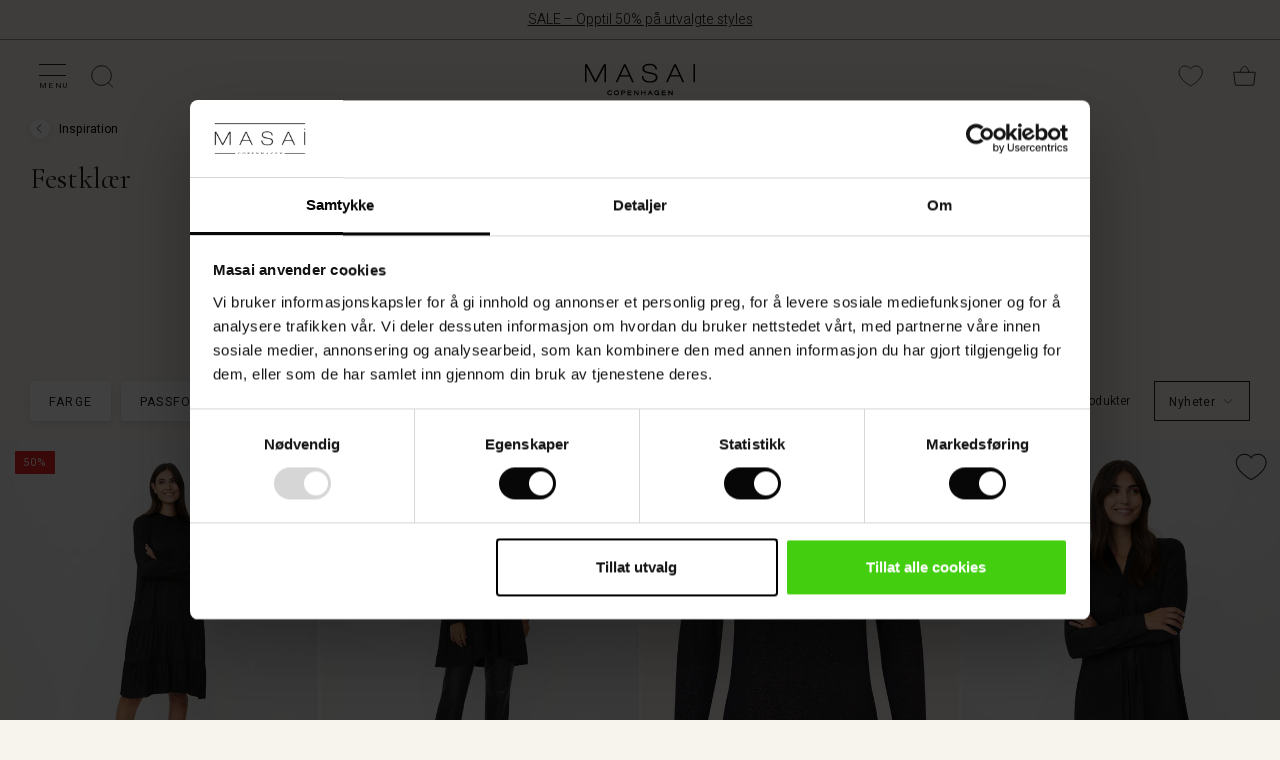

--- FILE ---
content_type: text/html;charset=UTF-8
request_url: https://www.masai.no/festklaer/
body_size: 30748
content:
<!-- Page Designer category page -->

	







<!doctype html>
<!--[if lt IE 7]> <html class="ie6 oldie" lang="nb-NO"> <![endif]-->
<!--[if IE 7]> <html class="ie7 oldie" lang="nb-NO"> <![endif]-->
<!--[if IE 8]> <html class="ie8 oldie" lang="nb-NO"> <![endif]-->
<!--[if gt IE 8]><!--> <html lang="nb-NO"> <!--<![endif]-->

<head>






















































































<meta charset=UTF-8>

<script data-cookieconsent="ignore">
    window.dataLayer = window.dataLayer || [];
    function gtag() { dataLayer.push(arguments); }
    gtag('consent', 'default', {
        ad_storage: 'denied',
        analytics_storage: 'denied',
        ad_user_data: 'denied',
        ad_personalization: 'denied',
        wait_for_update: 500
    });
    gtag("set", "ads_data_redaction", true);
</script>


<link rel="preconnect" href="https://consentcdn.cookiebot.com">
<script
    id="Cookiebot" 
    src="https://consent.cookiebot.com/uc.js" 
    data-cbid="cbfd267d-fa79-4b69-a9e3-bf07473b11f2" 
    data-blockingmode="auto" 
    data-culture="NB" 
    type="text/javascript"
></script>











<script>
(function(w,d){
var pageCategory = 'Festkl&aelig;r';
//push the tracking object
window.dataLayer = window.dataLayer || [];
dataLayer.push({'pageCategory':pageCategory});
})(window,document);
</script>


<script type="text/plain" data-cookieconsent="statistics">
(function(w,d,s,l,i){w[l]=w[l]||[];w[l].push({'gtm.start':
new Date().getTime(),event:'gtm.js'});var f=d.getElementsByTagName(s)[0],
j=d.createElement(s),dl=l!='dataLayer'?'&l='+l:'';j.async=true;j.src=
'https://www.googletagmanager.com/gtm.js?id='+i+dl;f.parentNode.insertBefore(j,f);
})(window,document,'script','dataLayer','GTM-5L65TM');
</script>

<link rel="preconnect" href="https://fonts.googleapis.com">
<link rel="preconnect" href="https://fonts.gstatic.com">
<link rel="preconnect" href="https://www.gstatic.com">
<script>
window.preloadImage = function(url){
var link = document.createElement("link");
link.rel = "preload";
link.as = "image";
link.href = url;
document.head.appendChild(link);
}
</script>


<link href="/on/demandware.static/Sites-masai-Site/-/nb_NO/v1768710793059/lib/jquery/ui/jquery-ui.min.css" type="text/css" rel="stylesheet" />
<link rel="stylesheet" href="/on/demandware.static/Sites-masai-Site/-/nb_NO/v1768710793059/css/styles.css" />
<link rel="stylesheet" href="/on/demandware.static/Sites-masai-Site/-/nb_NO/v1768710793059/css/sasstyles.css" />
<link rel="stylesheet" href="/on/demandware.static/Sites-masai-Site/-/nb_NO/v1768710793059/css/owl.carousel.css" />


<style>.article-box-labels-promotionlabel-202506_01_sale_coat_focus:after {     content: "Populær 🔥";     color: #FFFFFF;     background-color: #000000;     display: inline-block; } @media (max-width: 764px) {     .article-box-labels-promotionlabel-202506_01_sale_coat_focus:after {         content: "Populær 🔥";     } }
.article-box-labels-promotionlabel-202507_01_new_exclusive_linen:after {     content: "Eksklusivt hos Masai";     color: #000000;     background-color: #FFFFFF;     display: inline-block; } @media (max-width: 764px) {     .article-box-labels-promotionlabel-202507_01_new_exclusive_linen:after {         content: "Eksklusivt hos Masai";     } }
.article-box-labels-promotionlabel-202508_01_trousers_campaign:after {     content: "Kjøp 2 – spar 20%";     color: #FFFFFF;     background-color: #000000;     display: inline-block; } @media (max-width: 764px) {     .article-box-labels-promotionlabel-202508_01_trousers_campaign:after {         content: "Kjøp 2 – spar 20%";     } }
.article-box-labels-promotionlabel-202510-01_mybasics:after {     content: "MyBasic";     color: #000000;     background-color: #D8D4D3;     display: inline-block; } @media (max-width: 764px) {     .article-box-labels-promotionlabel-202510-01_mybasics:after {         content: "MyBasic";     } }
.article-box-labels-promotionlabel-202510_02_coat_gwp:after {     content: "Gave ved kjøp";     color: #FFFFFF;     background-color: #000000;     display: inline-block; } @media (max-width: 764px) {     .article-box-labels-promotionlabel-202510_02_coat_gwp:after {         content: "Gave ved kjøp";     } }
.article-box-labels-promotionlabel-202511-01_masai_days:after {     content: "Masai-dager";     color: #FFFFFF;     background-color: #000000;     display: inline-block; } @media (max-width: 764px) {     .article-box-labels-promotionlabel-202511-01_masai_days:after {         content: "Masai-dager";     } }
.article-box-labels-promotionlabel-202511-03_flad_pris_toppe_bf:after {     content: "Eksklusivt tilbud";     color: #FFFFFF;     background-color: #000000;     display: inline-block; } @media (max-width: 764px) {     .article-box-labels-promotionlabel-202511-03_flad_pris_toppe_bf:after {         content: "Eksklusivt tilbud";     } }
.article-box-labels-promotionlabel-202511-03_flad_pris_toppe_bf_2:after {     content: "Vises i handlekurven";     color: #FFFFFF;     background-color: #000000;     display: inline-block; } @media (max-width: 764px) {     .article-box-labels-promotionlabel-202511-03_flad_pris_toppe_bf_2:after {         content: "Vises i handlekurven";     } }
.article-box-labels-promotionlabel-2_for_1_test:after {     content: "2 for 1";     color: #FFFFFF;     background-color: #000000;     display: inline-block; } @media (max-width: 764px) {     .article-box-labels-promotionlabel-2_for_1_test:after {         content: "2 for 1";     } }
.article-box-labels-promotionlabel-deal_test:after {     content: "Deal";     color: #FFFFFF;     background-color: #000000;     display: inline-block; } @media (max-width: 764px) {     .article-box-labels-promotionlabel-deal_test:after {         content: "Deal";     } }
.article-box-labels-promotionlabel-sælger_hurtigt_test:after {     content: "Sælger hurtigt🔥";     color: #FFFFFF;     background-color: #000000;     display: inline-block; } @media (max-width: 764px) {     .article-box-labels-promotionlabel-sælger_hurtigt_test:after {         content: "Sælger hurtigt🔥";     } }
</style>


<script type="text/javascript">//<!--
/* <![CDATA[ (head-active_data.js) */
var dw = (window.dw || {});
dw.ac = {
    _analytics: null,
    _events: [],
    _category: "",
    _searchData: "",
    _anact: "",
    _anact_nohit_tag: "",
    _analytics_enabled: "true",
    _timeZone: "Europe/Copenhagen",
    _capture: function(configs) {
        if (Object.prototype.toString.call(configs) === "[object Array]") {
            configs.forEach(captureObject);
            return;
        }
        dw.ac._events.push(configs);
    },
	capture: function() { 
		dw.ac._capture(arguments);
		// send to CQ as well:
		if (window.CQuotient) {
			window.CQuotient.trackEventsFromAC(arguments);
		}
	},
    EV_PRD_SEARCHHIT: "searchhit",
    EV_PRD_DETAIL: "detail",
    EV_PRD_RECOMMENDATION: "recommendation",
    EV_PRD_SETPRODUCT: "setproduct",
    applyContext: function(context) {
        if (typeof context === "object" && context.hasOwnProperty("category")) {
        	dw.ac._category = context.category;
        }
        if (typeof context === "object" && context.hasOwnProperty("searchData")) {
        	dw.ac._searchData = context.searchData;
        }
    },
    setDWAnalytics: function(analytics) {
        dw.ac._analytics = analytics;
    },
    eventsIsEmpty: function() {
        return 0 == dw.ac._events.length;
    }
};
/* ]]> */
// -->
</script>
<script type="text/javascript">//<!--
/* <![CDATA[ (head-cquotient.js) */
var CQuotient = window.CQuotient = {};
CQuotient.clientId = 'bbbq-masai';
CQuotient.realm = 'BBBQ';
CQuotient.siteId = 'masai';
CQuotient.instanceType = 'prd';
CQuotient.locale = 'nb_NO';
CQuotient.fbPixelId = '1780727482168309';
CQuotient.activities = [];
CQuotient.cqcid='';
CQuotient.cquid='';
CQuotient.cqeid='';
CQuotient.cqlid='';
CQuotient.apiHost='api.cquotient.com';
/* Turn this on to test against Staging Einstein */
/* CQuotient.useTest= true; */
CQuotient.useTest = ('true' === 'false');
CQuotient.initFromCookies = function () {
	var ca = document.cookie.split(';');
	for(var i=0;i < ca.length;i++) {
	  var c = ca[i];
	  while (c.charAt(0)==' ') c = c.substring(1,c.length);
	  if (c.indexOf('cqcid=') == 0) {
		CQuotient.cqcid=c.substring('cqcid='.length,c.length);
	  } else if (c.indexOf('cquid=') == 0) {
		  var value = c.substring('cquid='.length,c.length);
		  if (value) {
		  	var split_value = value.split("|", 3);
		  	if (split_value.length > 0) {
			  CQuotient.cquid=split_value[0];
		  	}
		  	if (split_value.length > 1) {
			  CQuotient.cqeid=split_value[1];
		  	}
		  	if (split_value.length > 2) {
			  CQuotient.cqlid=split_value[2];
		  	}
		  }
	  }
	}
}
CQuotient.getCQCookieId = function () {
	if(window.CQuotient.cqcid == '')
		window.CQuotient.initFromCookies();
	return window.CQuotient.cqcid;
};
CQuotient.getCQUserId = function () {
	if(window.CQuotient.cquid == '')
		window.CQuotient.initFromCookies();
	return window.CQuotient.cquid;
};
CQuotient.getCQHashedEmail = function () {
	if(window.CQuotient.cqeid == '')
		window.CQuotient.initFromCookies();
	return window.CQuotient.cqeid;
};
CQuotient.getCQHashedLogin = function () {
	if(window.CQuotient.cqlid == '')
		window.CQuotient.initFromCookies();
	return window.CQuotient.cqlid;
};
CQuotient.trackEventsFromAC = function (/* Object or Array */ events) {
try {
	if (Object.prototype.toString.call(events) === "[object Array]") {
		events.forEach(_trackASingleCQEvent);
	} else {
		CQuotient._trackASingleCQEvent(events);
	}
} catch(err) {}
};
CQuotient._trackASingleCQEvent = function ( /* Object */ event) {
	if (event && event.id) {
		if (event.type === dw.ac.EV_PRD_DETAIL) {
			CQuotient.trackViewProduct( {id:'', alt_id: event.id, type: 'raw_sku'} );
		} // not handling the other dw.ac.* events currently
	}
};
CQuotient.trackViewProduct = function(/* Object */ cqParamData){
	var cq_params = {};
	cq_params.cookieId = CQuotient.getCQCookieId();
	cq_params.userId = CQuotient.getCQUserId();
	cq_params.emailId = CQuotient.getCQHashedEmail();
	cq_params.loginId = CQuotient.getCQHashedLogin();
	cq_params.product = cqParamData.product;
	cq_params.realm = cqParamData.realm;
	cq_params.siteId = cqParamData.siteId;
	cq_params.instanceType = cqParamData.instanceType;
	cq_params.locale = CQuotient.locale;
	
	if(CQuotient.sendActivity) {
		CQuotient.sendActivity(CQuotient.clientId, 'viewProduct', cq_params);
	} else {
		CQuotient.activities.push({activityType: 'viewProduct', parameters: cq_params});
	}
};
/* ]]> */
// -->
</script>


<meta http-equiv="x-ua-compatible" content="ie=edge">

<meta name="viewport" content="width=device-width, initial-scale=1">









<script type="text/javascript">
if (window.jQuery) {
jQuery(document).ready(function(){
if(screen.width < 768){
jQuery('#footer').append('<a href="/" class="full-site-link">View Full Site</a>');
jQuery('.full-site-link')
.attr('href', '/on/demandware.store/Sites-masai-Site/nb_NO/Home-FullSite')
.click(function(e) {
e.preventDefault();
jQuery.ajax({
url: '/on/demandware.store/Sites-masai-Site/nb_NO/Home-FullSite',
success: function(){
window.location.reload();
}
});
}
);
}
});
}
</script>






<title>
Festklær fra Masai – Finn ditt antrekk til neste fest her.
</title>

<link href="/on/demandware.static/Sites-masai-Site/-/default/dwf9e821ca/images/favicon.png" rel="shortcut icon" />







<meta name="description" content="
    
        Gj&oslash;r deg klar til sesongens fester med Masai. Her finner du alltid et stort utvalg av vakre kjoler, elegante topper, tidl&oslash;se tunikaer, flotte smykker og mye mer &ndash; perfekt til din neste fest. Kj&oslash;p for 1500 kr og f&aring; fri frakt.
    
"/>




    <script type="text/javascript">
	var stb = "?";
	var stc1 = '#prefn1=';
	var stc2 = '#pmax=';
	var st = window.location.href;
	if (st.indexOf(stb) !== -1) {
		stb = "&";
	}
	var sto = st.replace("#", stb);
	if (st.indexOf(stc1) !== -1 || st.indexOf(stc2) !== -1) {
		//"xxxxxxx needed xxxxxxxxx"
		window.location.assign(sto);
	}
	</script>

    
    
        <meta property="og:title" content="Festkl&aelig;r fra Masai &ndash; Finn ditt antrekk til neste fest her." />
    

    
        <meta property="og:type" content="category" />
    

    
    
    
        <meta property="og:image" content="/on/demandware.static/Sites-masai-Site/-/default/dw16030b78/images/logo_social.png" />
    

    
        <meta property="og:description" content="PLP with occasion wear, party styles, festive dressing and so on." />
    

    
        <meta property="og:site_name" content="Masai" />
    

    
    
        <meta itemprop="name" content="Festkl&aelig;r fra Masai &ndash; Finn ditt antrekk til neste fest her." />
    

    
        <meta itemprop="description" content="PLP with occasion wear, party styles, festive dressing and so on." />
    

    

    
    
        <meta name="twitter:card" content="summary" />
    

    
        <meta name="twitter:title" content="Festkl&aelig;r fra Masai &ndash; Finn ditt antrekk til neste fest her." />
    

    
        <meta name="twitter:description" content="PLP with occasion wear, party styles, festive dressing and so on." />
    

    
        <meta name="twitter:site" content="@masaiclothingcompany" />
    

    






    <link rel="alternate" href="https://www.masai.co.uk/party-wear/" hreflang="en-gb">

    <link rel="alternate" href="https://www.masai.net/party-wear/" hreflang="en">

    <link rel="alternate" href="https://www.masai.net/party-wear/" hreflang="x-default">

    <link rel="alternate" href="https://www.masai.de/partykleidung/" hreflang="de-de">

    <link rel="alternate" href="https://www.masai.no/festklaer/" hreflang="nb-no">

    <link rel="alternate" href="https://www.masaicopenhagen.nl/party-wear/" hreflang="en-nl">

    <link rel="alternate" href="https://www.masai.ie/party-wear/" hreflang="en-ie">

    <link rel="alternate" href="https://www.masai.se/festklaeder/" hreflang="sv-se">

    <link rel="alternate" href="https://www.masaicopenhagen.be/party-wear/" hreflang="en-be">

    <link rel="alternate" href="https://www.masai.fi/party-wear/" hreflang="en-fi">

    <link rel="alternate" href="https://www.masai.dk/festtoej/" hreflang="da-dk">

    <link rel="alternate" href="https://www.masaicopenhagen.fr/party-wear/" hreflang="en-fr">



<meta name="google-site-verification" content="7agUIYCFktyMDgOEz_F8780uzn18JzGfOM_yjAvCqhg" />


<meta name="google-site-verification" content="gnaanEhQMHFfyYaNRVU7YQHXUMl_noaIPSHCFnmCPPE" />


<meta name="google-site-verification" content="rrFCrUxLTfyj8Afqk9Bf4d7n95ArSHNChzHKcIj3rMY" />


<meta name="google-site-verification" content="SJBvIJEtFnt10cVKjPwo_bkIcgSHjRTUAHRSElPO7gY" />




						



<script type="text/javascript">
	// Minubo Datalayer Code
	window.dataLayer = window.dataLayer || [];
	dataLayer.push({
		'random': Math.random().toString(36).substr(2,9),
		'timestamp': new Date().getTime()
	});
</script>

<script type="text/javascript">
	// Facebook Pixel Code
	!function(f,b,e,v,n,t,s){if(f.fbq)return;n=f.fbq=function(){n.callMethod?
	n.callMethod.apply(n,arguments):n.queue.push(arguments)};if(!f._fbq)f._fbq=n;
	n.push=n;n.loaded=!0;n.version='2.0';n.queue=[];t=b.createElement(e);t.async=!0;
	t.src=v;s=b.getElementsByTagName(e)[0];s.parentNode.insertBefore(t,s)}(window,
	document,'script','https://connect.facebook.net/en_US/fbevents.js');
	var pixelID = "1780727482168309";
	fbq('init', pixelID ? pixelID : '1780727482168309');
	fbq('track', "PageView");
</script>
<noscript>
	<img height="1" width="1" style="display:none"src="https://www.facebook.com/tr?id=1780727482168309&ev=PageView&noscript=1"/>
</noscript>


</head>
<body>



<noscript><iframe data-src="https://www.googletagmanager.com/ns.html?id=GTM-5L65TM" data-cookieconsent="statistics"
height="0" width="0" style="display:none;visibility:hidden"></iframe></noscript


<div style="display:none;"></div>

<div style="display:none;"></div>
<div id="wrapper" class="pt_product-search-result
 hide-on-downscroll">




<spand id="sendInfoAfter20sec"></spand>
<script type="text/javascript">
function sendInfoAfter20sec(){
	setTimeout(function(){
		var axel = Math.random() + "";
		var a = axel * 10000000000000;
		var inHTML = "<iframe data-cookieconsent=\"statistics\" data-src=\"https://6343027.fls.doubleclick.net/activityi;src=6343027;type=prof;cat=dwell0;dc_lat=;dc_rdid=;tag_for_child_directed_treatment=;ord=" + a + "?\" width=\"1\" height=\"1\" frameborder=\"0\" style=\"display:none\"></iframe>";
		document.getElementById("sendInfoAfter20sec").innerHTML=inHTML;
	}, 20000);
}
window.onload=sendInfoAfter20sec();
</script>
<noscript>
<iframe src="https://6343027.fls.doubleclick.net/activityi;src=6343027;type=prof;cat=dwell0;dc_lat=;dc_rdid=;tag_for_child_directed_treatment=;ord=1?" width="1" height="1" frameborder="0" style="display:none"></iframe>
</noscript>
<div class="header-banner" id="headerbanner">
	
	 


	

<div class="html-slot-container">


<div class="header-banner-list-toggle" style="background-color:#F7F4ED;color:#000000">
	<div class="header-banner-headline"><a href="https://www.masai.no/sale/">SALE – Opptil 50% på utvalgte styles</a>
	</div>
</div>


</div> 
	
	

<spand id="sendInfoAfter20sec"></spand>
<script type="text/javascript">
function sendInfoAfter20sec(){
	setTimeout(function(){
		var axel = Math.random() + "";
		var a = axel * 10000000000000;
		var inHTML = "<iframe data-cookieconsent=\"statistics\" data-src=\"https://6343027.fls.doubleclick.net/activityi;src=6343027;type=prof;cat=dwell0;dc_lat=;dc_rdid=;tag_for_child_directed_treatment=;ord=" + a + "?\" width=\"1\" height=\"1\" frameborder=\"0\" style=\"display:none\"></iframe>";
		document.getElementById("sendInfoAfter20sec").innerHTML=inHTML;
	}, 20000);
}
window.onload=sendInfoAfter20sec();
</script>
<noscript>
<iframe src="https://6343027.fls.doubleclick.net/activityi;src=6343027;type=prof;cat=dwell0;dc_lat=;dc_rdid=;tag_for_child_directed_treatment=;ord=1?" width="1" height="1" frameborder="0" style="display:none"></iframe>
</noscript>
</div>
<div class="top-banner" role="banner" id="topbanner">
<div class="inner">
<button class="menu-toggle"><i></i><i></i>
<span>Menu</span>
</button>

<nav id="navigation" role="navigation">
<div class="mobile-title-bar">
<span>Menu</span>

<div class="mobileCloseX"></div>
</div>
<div class="navigation-inner">























































































<ul class="menu-category level-1">


	 


	

<div class="html-slot-container">


<div class="tab-group">Shop</div>

























































































	
	
	
	
	<li class="show-on-desktop">
	
		
		<a href="https://www.masai.no/sale/" id="main-menu-tab-SALE - Main Menu" class="has-fly-out">
	

			<img class="lazyload" src="[data-uri]" data-src="https://www.masai.no/on/demandware.static/-/Sites/nb_NO/v1768710793059/images/main_menu/thumbnails/60x60_25WIN-Thumbnail-1.jpg" alt="Sale" title="Sale" />
		

			<span>
				Sale
			</span>
		
		</a>

		<div class="flyout" style="display: none;">
			
				


<div id="tab-flyout-SALE - Main Menu" class="level-2">
	<div class="menu-group shopCollection" >
		<div class="mobile-title-bar">
			<span class="go-back">Menu</span>
			<span class="title">Sale</span>
			<div class="mobileCloseX"></div>
		</div>
		<div class="row">
			
				
					<div class="tab-flyout-column" id="tab-flyout-SALE - Main Menu-column1">
						
						
						
								


<div class="category-list-header">Kategorier på salg</div>


<ul>
	
		<li>
			
				<a href="https://www.masai.no/alt-paa-salg/">
					Alt p&aring; salg
				</a>
				
				
				
		</li>
	
		<li>
			
				<a href="https://www.masai.no/looks--sale-/">
					Looks (Sale)
				</a>
				
				
				
		</li>
	
		<li>
			
				<a href="https://www.masai.no/topper--sale-/">
					Topper (Sale)
				</a>
				
				
				
		</li>
	
		<li>
			
				<a href="https://www.masai.no/tunikaer--sale-/">
					Tunikaer (Sale)
				</a>
				
				
				
		</li>
	
		<li>
			
				<a href="https://www.masai.no/kjoler--sale-/">
					Kjoler (Sale)
				</a>
				
				
				
		</li>
	
		<li>
			
				<a href="https://www.masai.no/bukser--sale--2/">
					Bukser (Sale)
				</a>
				
				
				
		</li>
	
		<li>
			
				<a href="https://www.masai.no/kaaper--sale-/">
					K&aring;per (Sale)
				</a>
				
				
				
		</li>
	
		<li>
			
				<a href="https://www.masai.no/skjorter--sale-/">
					Skjorter (Sale)
				</a>
				
				
				
		</li>
	
		<li>
			
				<a href="https://www.masai.no/bluser--sale-/">
					Bluser (Sale)
				</a>
				
				
				
		</li>
	
		<li>
			
				<a href="https://www.masai.no/jakker--sale-/">
					Jakker (Sale)
				</a>
				
				
				
		</li>
	
		<li>
			
				<a href="https://www.masai.no/cardigans--sale-/">
					Cardigans (Sale)
				</a>
				
				
				
		</li>
	
		<li>
			
				<a href="https://www.masai.no/strikk--sale-/">
					Strikk (Sale)
				</a>
				
				
				
		</li>
	
		<li>
			
				<a href="https://www.masai.no/skjoert--sale-/">
					Skj&oslash;rt (Sale)
				</a>
				
				
				
		</li>
	
		<li>
			
				<a href="https://www.masai.no/jersey--sale-/">
					Jersey (Sale)
				</a>
				
				
				
		</li>
	
		<li>
			
				<a href="https://www.masai.no/tilbehoer--sale-/">
					Tilbeh&oslash;r (Sale)
				</a>
				
				
				
		</li>
	
</ul>
							</iselseif>
						
						
					</div>
				
			
				
					<div class="tab-flyout-column" id="tab-flyout-SALE - Main Menu-column2">
						
						
						
								


<div class="category-list-header">Shop din størrelse</div>


<ul>
	
		<li>
			
				<a href="https://www.masai.no/x-small-paa-salg/">
					X-Small p&aring; Salg
				</a>
				
				
				
		</li>
	
		<li>
			
				<a href="https://www.masai.no/small-paa-salg/">
					Small p&aring; Salg
				</a>
				
				
				
		</li>
	
		<li>
			
				<a href="https://www.masai.no/medium-paa-salg/">
					Medium p&aring; Salg
				</a>
				
				
				
		</li>
	
		<li>
			
				<a href="https://www.masai.no/large-paa-salg/">
					Large p&aring; salg
				</a>
				
				
				
		</li>
	
		<li>
			
				<a href="https://www.masai.no/x-large-paa-salg/">
					X-Large p&aring; Salg
				</a>
				
				
				
		</li>
	
		<li>
			
				<a href="https://www.masai.no/xx-large-paa-salg/">
					XX-Large p&aring; Salg
				</a>
				
				
				
		</li>
	
		<li>
			
				<a href="https://www.masai.no/one-size-paa-salg/">
					One Size p&aring; Salg
				</a>
				
				
				
		</li>
	
</ul>
							</iselseif>
						
						
					</div>
				
			
				
					<div class="tab-flyout-column" id="tab-flyout-SALE - Main Menu-column3">
						
						
						
							<a href="https://www.masai.no/kjoler--sale-/" class="column-gallery">


	<div class="column-gallery-header">
		Kjoler på salg
	</div>

	<div class="image-wrapper">
	
		<img class="lazyload component-image" src="[data-uri]" data-src="https://www.masai.no/on/demandware.static/-/Sites/default/dwc489cb7b/images/main_menu/column images/414x621-25AUT-DDRS.jpg" title="Kjoler p&aring; salg" />

	
		<button type="button" class="button white-solid">Shop nå</button>
	</div>

</a>
	
							
							
						
					</div>
				
			
				
					<div class="tab-flyout-column" id="tab-flyout-SALE - Main Menu-column4">
						
						
						
							<a href="https://www.masai.no/mybasics-%E2%80%93-tidloese-plagg-til-garderoben-din/" class="column-gallery">


	<div class="column-gallery-header">
		Uunnværlige basics
	</div>

	<div class="image-wrapper">
	
		<img class="lazyload component-image" src="[data-uri]" data-src="https://www.masai.no/on/demandware.static/-/Sites/default/dw862e6214/images/main_menu/column images/414x621-Basics.jpg" title="Uunnv&aelig;rlige basics" />

	
		<button type="button" class="button white-solid">Se mer</button>
	</div>

</a>
	
							
							
						
					</div>
				
			
			<ul class="top-navigation-mobile menu-category level-1">

			
				<li>
					
<a href="https://www.masai.no/konto" class="my-account">
	<img class="lazyload" src="[data-uri]" data-src="/on/demandware.static/Sites-masai-Site/-/default/dw1e69fff3/images/Icon_User.png" alt="Min konto" title="Min konto" />
	<span>
		
				Min konto
			</iselse>
		
	</span>
</a>

				</li>

			
				<li>
					<div class="menu-utility-user stores">
						<a href="https://www.masai.no/finn-butikk" title="Finn butikker">
							<img class="lazyload" src="[data-uri]" data-src="/on/demandware.static/Sites-masai-Site/-/default/dw5ba653f4/images/Icon_Store.svg" alt="Min konto" title="Min konto" />
							<span>Finn butikk</span>
						</a>
					</div>
				</li>

			
				<li>
					<div class="menu-utility-user country">
					
					<span><img class="lazyload" src="[data-uri]" data-src="/on/demandware.static/Sites-masai-Site/-/default/dw5c6eeacb/images/flag_icons/NO.svg" alt="Flag NO" title="Flag NO" /></span>
						<a href="" title="Norge | Velg land">
							<span>Norge | Velg land</span>
						</a>
					</div>
				</li>
					
			</ul>
		</div>
	</div>
</div>
				
		</div>
		
		
		
	</li>


	
	
	
	
	<li class="show-on-mobile">
	
		
		<a href="https://www.masai.no/" id="main-menu-tab-Main_SALE_categorylist_categories" class="shop has-sub-menu has-fly-out">
	

			<img class="lazyload" src="[data-uri]" data-src="https://www.masai.no/on/demandware.static/-/Sites/default/dwaf0a966e/images/main_menu/thumbnails/60x60_SALE-25WIN.jpg" alt="Kategorier p&aring; salg" title="Kategorier p&aring; salg" />
		

			<span>
				Kategorier p&aring; salg
			</span>
		
		</a>

		<div class="flyout" style="display: none;">
				
		</div>
		
		
		
		<div class="level-2">
			<div class="menu-group shopCollection" >
				<div class="mobile-title-bar">
					<span class="go-back">Menu</span>
					<span class="title">Kategorier p&aring; salg</span>
					<div class="mobileCloseX"></div>
				</div>
				<div class="row">
					<div class="tab-flyout-column">
						<ul>
							
								<li>
									
										<a href="https://www.masai.no/alt-paa-salg/">
											Alt p&aring; salg
										</a>
										
										
										
								</li>
							
								<li>
									
										<a href="https://www.masai.no/looks--sale-/">
											Looks (Sale)
										</a>
										
										
										
								</li>
							
								<li>
									
										<a href="https://www.masai.no/topper--sale-/">
											Topper (Sale)
										</a>
										
										
										
								</li>
							
								<li>
									
										<a href="https://www.masai.no/tunikaer--sale-/">
											Tunikaer (Sale)
										</a>
										
										
										
								</li>
							
								<li>
									
										<a href="https://www.masai.no/kjoler--sale-/">
											Kjoler (Sale)
										</a>
										
										
										
								</li>
							
								<li>
									
										<a href="https://www.masai.no/bukser--sale--2/">
											Bukser (Sale)
										</a>
										
										
										
								</li>
							
								<li>
									
										<a href="https://www.masai.no/kaaper--sale-/">
											K&aring;per (Sale)
										</a>
										
										
										
								</li>
							
								<li>
									
										<a href="https://www.masai.no/skjorter--sale-/">
											Skjorter (Sale)
										</a>
										
										
										
								</li>
							
								<li>
									
										<a href="https://www.masai.no/bluser--sale-/">
											Bluser (Sale)
										</a>
										
										
										
								</li>
							
								<li>
									
										<a href="https://www.masai.no/jakker--sale-/">
											Jakker (Sale)
										</a>
										
										
										
								</li>
							
								<li>
									
										<a href="https://www.masai.no/cardigans--sale-/">
											Cardigans (Sale)
										</a>
										
										
										
								</li>
							
								<li>
									
										<a href="https://www.masai.no/strikk--sale-/">
											Strikk (Sale)
										</a>
										
										
										
								</li>
							
								<li>
									
										<a href="https://www.masai.no/skjoert--sale-/">
											Skj&oslash;rt (Sale)
										</a>
										
										
										
								</li>
							
								<li>
									
										<a href="https://www.masai.no/jersey--sale-/">
											Jersey (Sale)
										</a>
										
										
										
								</li>
							
								<li>
									
										<a href="https://www.masai.no/tilbehoer--sale-/">
											Tilbeh&oslash;r (Sale)
										</a>
										
										
										
								</li>
							
						</ul>
					</div>
					<ul class="top-navigation-mobile menu-category level-1">

					
						<li>
							
<a href="https://www.masai.no/konto" class="my-account">
	<img class="lazyload" src="[data-uri]" data-src="/on/demandware.static/Sites-masai-Site/-/default/dw1e69fff3/images/Icon_User.png" alt="Min konto" title="Min konto" />
	<span>
		
				Min konto
			</iselse>
		
	</span>
</a>

						</li>

					
						<li>
							<div class="menu-utility-user stores">
								<a href="https://www.masai.no/finn-butikk" title="Finn butikker">
									<img class="lazyload" src="[data-uri]" data-src="/on/demandware.static/Sites-masai-Site/-/default/dw5ba653f4/images/Icon_Store.svg" alt="Min konto" title="Min konto" />
									<span>Finn butikk</span>
								</a>
							</div>
						</li>

					
						<li>
							<div class="menu-utility-user country">
							
							<span><img class="lazyload" src="[data-uri]" data-src="/on/demandware.static/Sites-masai-Site/-/default/dw5c6eeacb/images/flag_icons/NO.svg" alt="Flag NO" title="Flag NO" /></span>
								<a href="" title="Norge | Velg land">
									<span>Norge | Velg land</span>
								</a>
							</div>
						</li>
							
					</ul>
				</div>
			</div>
		</div>
		
	</li>


	
	
	
	
	<li class="show-on-mobile">
	
		
		<a href="https://www.masai.no/" id="main-menu-tab-Main_SALE_categorylist_trending" class="shop has-sub-menu has-fly-out">
	

			<img class="lazyload" src="[data-uri]" data-src="https://www.masai.no/on/demandware.static/-/Sites/default/dwaf0a966e/images/main_menu/thumbnails/60x60_SALE-25WIN.jpg" alt="Shop din st&oslash;rrelse" title="Shop din st&oslash;rrelse" />
		

			<span>
				Shop din st&oslash;rrelse
			</span>
		
		</a>

		<div class="flyout" style="display: none;">
				
		</div>
		
		
		
		<div class="level-2">
			<div class="menu-group shopCollection" >
				<div class="mobile-title-bar">
					<span class="go-back">Menu</span>
					<span class="title">Shop din st&oslash;rrelse</span>
					<div class="mobileCloseX"></div>
				</div>
				<div class="row">
					<div class="tab-flyout-column">
						<ul>
							
								<li>
									
										<a href="https://www.masai.no/x-small-paa-salg/">
											X-Small p&aring; Salg
										</a>
										
										
										
								</li>
							
								<li>
									
										<a href="https://www.masai.no/small-paa-salg/">
											Small p&aring; Salg
										</a>
										
										
										
								</li>
							
								<li>
									
										<a href="https://www.masai.no/medium-paa-salg/">
											Medium p&aring; Salg
										</a>
										
										
										
								</li>
							
								<li>
									
										<a href="https://www.masai.no/large-paa-salg/">
											Large p&aring; salg
										</a>
										
										
										
								</li>
							
								<li>
									
										<a href="https://www.masai.no/x-large-paa-salg/">
											X-Large p&aring; Salg
										</a>
										
										
										
								</li>
							
								<li>
									
										<a href="https://www.masai.no/xx-large-paa-salg/">
											XX-Large p&aring; Salg
										</a>
										
										
										
								</li>
							
								<li>
									
										<a href="https://www.masai.no/one-size-paa-salg/">
											One Size p&aring; Salg
										</a>
										
										
										
								</li>
							
						</ul>
					</div>
					<ul class="top-navigation-mobile menu-category level-1">

					
						<li>
							
<a href="https://www.masai.no/konto" class="my-account">
	<img class="lazyload" src="[data-uri]" data-src="/on/demandware.static/Sites-masai-Site/-/default/dw1e69fff3/images/Icon_User.png" alt="Min konto" title="Min konto" />
	<span>
		
				Min konto
			</iselse>
		
	</span>
</a>

						</li>

					
						<li>
							<div class="menu-utility-user stores">
								<a href="https://www.masai.no/finn-butikk" title="Finn butikker">
									<img class="lazyload" src="[data-uri]" data-src="/on/demandware.static/Sites-masai-Site/-/default/dw5ba653f4/images/Icon_Store.svg" alt="Min konto" title="Min konto" />
									<span>Finn butikk</span>
								</a>
							</div>
						</li>

					
						<li>
							<div class="menu-utility-user country">
							
							<span><img class="lazyload" src="[data-uri]" data-src="/on/demandware.static/Sites-masai-Site/-/default/dw5c6eeacb/images/flag_icons/NO.svg" alt="Flag NO" title="Flag NO" /></span>
								<a href="" title="Norge | Velg land">
									<span>Norge | Velg land</span>
								</a>
							</div>
						</li>
							
					</ul>
				</div>
			</div>
		</div>
		
	</li>


























































































	
	
	
	
	<li class="show-on-mobile show-on-desktop">
	
		
		<a href="https://www.masai.no/nyheter/" id="main-menu-tab-newarrivals" class="">
	

			<img class="lazyload" src="[data-uri]" data-src="https://www.masai.no/on/demandware.static/-/Sites/default/dw7ace14a4/images/main_menu/thumbnails/26SPR_60x60_0005.jpg" alt="Nyheter" title="Nyheter" />
		

			<span>
				Nyheter
			</span>
		
		</a>

		<div class="flyout" style="display: none;">
				
		</div>
		
		
		
	</li>


























































































	
	
	
	
	<li class="show-on-desktop">
	
		
		<a href="https://www.masai.no/shop-kolleksjon/" id="main-menu-tab-shop" class="has-fly-out">
	

			<img class="lazyload" src="[data-uri]" data-src="https://www.masai.no/on/demandware.static/-/Sites/default/dw4a8968c3/images/main_menu/thumbnails/thumbnail_placeholder.jpg" alt="Shop" title="Shop" />
		

			<span>
				Shop
			</span>
		
		</a>

		<div class="flyout" style="display: none;">
			
				


<div id="tab-flyout-shop" class="level-2">
	<div class="menu-group shopCollection" >
		<div class="mobile-title-bar">
			<span class="go-back">Menu</span>
			<span class="title">Shop</span>
			<div class="mobileCloseX"></div>
		</div>
		<div class="row">
			
				
					<div class="tab-flyout-column" id="tab-flyout-shop-column1">
						
						
						
								


<div class="category-list-header">Kategorier</div>


<ul>
	
		<li>
			
				<a href="https://www.masai.no/se-alle-styles/">
					Se alle styles
				</a>
				
				
				
		</li>
	
		<li>
			
				<a href="https://www.masai.no/topper/">
					Topper
				</a>
				
				
				
		</li>
	
		<li>
			
				<a href="https://www.masai.no/tunikaer/">
					Tunikaer
				</a>
				
				
				
		</li>
	
		<li>
			
				<a href="https://www.masai.no/kjoler/">
					Kjoler
				</a>
				
				
				
		</li>
	
		<li>
			
				<a href="https://www.masai.no/bukser-2/">
					Bukser
				</a>
				
				
				
		</li>
	
		<li>
			
				<a href="https://www.masai.no/kaaper/">
					K&aring;per
				</a>
				
				
				
		</li>
	
		<li>
			
				<a href="https://www.masai.no/skjorter/">
					Skjorter
				</a>
				
				
				
		</li>
	
		<li>
			
				<a href="https://www.masai.no/bluser/">
					Bluser
				</a>
				
				
				
		</li>
	
		<li>
			
				<a href="https://www.masai.no/jakker/">
					Jakker
				</a>
				
				
				
		</li>
	
		<li>
			
				<a href="https://www.masai.no/cardigans/">
					Cardigans
				</a>
				
				
				
		</li>
	
		<li>
			
				<a href="https://www.masai.no/knitwear/">
					Strikk
				</a>
				
				
				
		</li>
	
		<li>
			
				<a href="https://www.masai.no/jersey/">
					Jersey
				</a>
				
				
				
		</li>
	
		<li>
			
				<a href="https://www.masai.no/skjoert/">
					Skj&oslash;rt
				</a>
				
				
				
		</li>
	
		<li>
			
				<a href="https://www.masai.no/loungewear/">
					Loungewear
				</a>
				
				
				
		</li>
	
		<li>
			
				<a href="https://www.masai.no/tilbehoer/">
					Tilbeh&oslash;r
				</a>
				
				
				
		</li>
	
		<li>
			
				<a href="https://www.masai.no/basics/">
					MyBasics
				</a>
				
				
				
		</li>
	
</ul>
							</iselseif>
						
						
					</div>
				
			
				
					<div class="tab-flyout-column" id="tab-flyout-shop-column2">
						
						
						
								


<div class="category-list-header">Kolleksjoner</div>


<ul>
	
		<li>
			
				<a href="https://www.masai.no/nyhet%3A-spring-is-in-the-air/">
					Nyhet: Spring is in the air
				</a>
				
				
				
		</li>
	
		<li>
			
				<a href="https://www.masai.no/the-edit/">
					The Edit
				</a>
				
				
				
		</li>
	
		<li>
			
				<a href="https://www.masai.no/light-layers-%E2%80%93-pre-spring-2026/">
					Light Layers &ndash; Pre-Spring 2026
				</a>
				
				
				
		</li>
	
		<li>
			
				<a href="https://www.masai.no/midnight-elegance---winter-2025/">
					Midnight Elegance - Winter 2025
				</a>
				
				
				
		</li>
	
		<li>
			
				<a href="https://www.masai.no/everyday-glamour---winter-2025/">
					Everyday Glamour - Winter 2025
				</a>
				
				
				
		</li>
	
		<li>
			
				<a href="https://www.masai.no/soft-tailoring---autumn-2025/">
					Soft Tailoring - Autumn 2025
				</a>
				
				
				
		</li>
	
		<li>
			
				<a href="https://www.masai.no/seasonal-softness---autumn-2025/">
					Seasonal Softness - Autumn 2025
				</a>
				
				
				
		</li>
	
		<li>
			
				<a href="https://www.masai.no/copenhagen-moments---autumn-2025/">
					Copenhagen Moments - Autumn 2025
				</a>
				
				
				
		</li>
	
</ul>
							</iselseif>
						
						
					</div>
				
			
				
					<div class="tab-flyout-column" id="tab-flyout-shop-column3">
						
						
						
							<a href="https://www.masai.no/mybasics-%E2%80%93-tidloese-plagg-til-garderoben-din/" class="column-gallery">


	<div class="column-gallery-header">
		Uunnværlige basics
	</div>

	<div class="image-wrapper">
	
		<img class="lazyload component-image" src="[data-uri]" data-src="https://www.masai.no/on/demandware.static/-/Sites/default/dw862e6214/images/main_menu/column images/414x621-Basics.jpg" title="Uunnv&aelig;rlige basics" />

	
		<button type="button" class="button white-solid">Se mer</button>
	</div>

</a>
	
							
							
						
					</div>
				
			
				
			
			<ul class="top-navigation-mobile menu-category level-1">

			
				<li>
					
<a href="https://www.masai.no/konto" class="my-account">
	<img class="lazyload" src="[data-uri]" data-src="/on/demandware.static/Sites-masai-Site/-/default/dw1e69fff3/images/Icon_User.png" alt="Min konto" title="Min konto" />
	<span>
		
				Min konto
			</iselse>
		
	</span>
</a>

				</li>

			
				<li>
					<div class="menu-utility-user stores">
						<a href="https://www.masai.no/finn-butikk" title="Finn butikker">
							<img class="lazyload" src="[data-uri]" data-src="/on/demandware.static/Sites-masai-Site/-/default/dw5ba653f4/images/Icon_Store.svg" alt="Min konto" title="Min konto" />
							<span>Finn butikk</span>
						</a>
					</div>
				</li>

			
				<li>
					<div class="menu-utility-user country">
					
					<span><img class="lazyload" src="[data-uri]" data-src="/on/demandware.static/Sites-masai-Site/-/default/dw5c6eeacb/images/flag_icons/NO.svg" alt="Flag NO" title="Flag NO" /></span>
						<a href="" title="Norge | Velg land">
							<span>Norge | Velg land</span>
						</a>
					</div>
				</li>
					
			</ul>
		</div>
	</div>
</div>
				
		</div>
		
		
		
	</li>


	
	
	
	
	<li class="show-on-mobile">
	
		
		<a href="https://www.masai.no/" id="main-menu-tab-shop_categorylist_categories" class="shop has-sub-menu has-fly-out">
	

			<img class="lazyload" src="[data-uri]" data-src="https://www.masai.no/on/demandware.static/-/Sites/default/dwec4a24cc/images/main_menu/thumbnails/26SPR_60x60_0002.jpg" alt="Kategorier" title="Kategorier" />
		

			<span>
				Kategorier
			</span>
		
		</a>

		<div class="flyout" style="display: none;">
				
		</div>
		
		
		
		<div class="level-2">
			<div class="menu-group shopCollection" >
				<div class="mobile-title-bar">
					<span class="go-back">Menu</span>
					<span class="title">Kategorier</span>
					<div class="mobileCloseX"></div>
				</div>
				<div class="row">
					<div class="tab-flyout-column">
						<ul>
							
								<li>
									
										<a href="https://www.masai.no/se-alle-styles/">
											Se alle styles
										</a>
										
										
										
								</li>
							
								<li>
									
										<a href="https://www.masai.no/topper/">
											Topper
										</a>
										
										
										
								</li>
							
								<li>
									
										<a href="https://www.masai.no/tunikaer/">
											Tunikaer
										</a>
										
										
										
								</li>
							
								<li>
									
										<a href="https://www.masai.no/kjoler/">
											Kjoler
										</a>
										
										
										
								</li>
							
								<li>
									
										<a href="https://www.masai.no/bukser-2/">
											Bukser
										</a>
										
										
										
								</li>
							
								<li>
									
										<a href="https://www.masai.no/kaaper/">
											K&aring;per
										</a>
										
										
										
								</li>
							
								<li>
									
										<a href="https://www.masai.no/skjorter/">
											Skjorter
										</a>
										
										
										
								</li>
							
								<li>
									
										<a href="https://www.masai.no/bluser/">
											Bluser
										</a>
										
										
										
								</li>
							
								<li>
									
										<a href="https://www.masai.no/jakker/">
											Jakker
										</a>
										
										
										
								</li>
							
								<li>
									
										<a href="https://www.masai.no/cardigans/">
											Cardigans
										</a>
										
										
										
								</li>
							
								<li>
									
										<a href="https://www.masai.no/knitwear/">
											Strikk
										</a>
										
										
										
								</li>
							
								<li>
									
										<a href="https://www.masai.no/jersey/">
											Jersey
										</a>
										
										
										
								</li>
							
								<li>
									
										<a href="https://www.masai.no/skjoert/">
											Skj&oslash;rt
										</a>
										
										
										
								</li>
							
								<li>
									
										<a href="https://www.masai.no/loungewear/">
											Loungewear
										</a>
										
										
										
								</li>
							
								<li>
									
										<a href="https://www.masai.no/tilbehoer/">
											Tilbeh&oslash;r
										</a>
										
										
										
								</li>
							
								<li>
									
										<a href="https://www.masai.no/basics/">
											MyBasics
										</a>
										
										
										
								</li>
							
						</ul>
					</div>
					<ul class="top-navigation-mobile menu-category level-1">

					
						<li>
							
<a href="https://www.masai.no/konto" class="my-account">
	<img class="lazyload" src="[data-uri]" data-src="/on/demandware.static/Sites-masai-Site/-/default/dw1e69fff3/images/Icon_User.png" alt="Min konto" title="Min konto" />
	<span>
		
				Min konto
			</iselse>
		
	</span>
</a>

						</li>

					
						<li>
							<div class="menu-utility-user stores">
								<a href="https://www.masai.no/finn-butikk" title="Finn butikker">
									<img class="lazyload" src="[data-uri]" data-src="/on/demandware.static/Sites-masai-Site/-/default/dw5ba653f4/images/Icon_Store.svg" alt="Min konto" title="Min konto" />
									<span>Finn butikk</span>
								</a>
							</div>
						</li>

					
						<li>
							<div class="menu-utility-user country">
							
							<span><img class="lazyload" src="[data-uri]" data-src="/on/demandware.static/Sites-masai-Site/-/default/dw5c6eeacb/images/flag_icons/NO.svg" alt="Flag NO" title="Flag NO" /></span>
								<a href="" title="Norge | Velg land">
									<span>Norge | Velg land</span>
								</a>
							</div>
						</li>
							
					</ul>
				</div>
			</div>
		</div>
		
	</li>


	
	
	
	
	<li class="show-on-mobile">
	
		
		<a href="https://www.masai.no/" id="main-menu-tab-shop_categorylist_collections" class="shop has-sub-menu has-fly-out">
	

			<img class="lazyload" src="[data-uri]" data-src="https://www.masai.no/on/demandware.static/-/Sites/default/dwc1729629/images/main_menu/thumbnails/26SPR_60x60_000.jpg" alt="Kolleksjoner" title="Kolleksjoner" />
		

			<span>
				Kolleksjoner
			</span>
		
		</a>

		<div class="flyout" style="display: none;">
				
		</div>
		
		
		
		<div class="level-2">
			<div class="menu-group shopCollection" >
				<div class="mobile-title-bar">
					<span class="go-back">Menu</span>
					<span class="title">Kolleksjoner</span>
					<div class="mobileCloseX"></div>
				</div>
				<div class="row">
					<div class="tab-flyout-column">
						<ul>
							
								<li>
									
										<a href="https://www.masai.no/nyhet%3A-spring-is-in-the-air/">
											Nyhet: Spring is in the air
										</a>
										
										
										
								</li>
							
								<li>
									
										<a href="https://www.masai.no/the-edit/">
											The Edit
										</a>
										
										
										
								</li>
							
								<li>
									
										<a href="https://www.masai.no/light-layers-%E2%80%93-pre-spring-2026/">
											Light Layers &ndash; Pre-Spring 2026
										</a>
										
										
										
								</li>
							
								<li>
									
										<a href="https://www.masai.no/midnight-elegance---winter-2025/">
											Midnight Elegance - Winter 2025
										</a>
										
										
										
								</li>
							
								<li>
									
										<a href="https://www.masai.no/everyday-glamour---winter-2025/">
											Everyday Glamour - Winter 2025
										</a>
										
										
										
								</li>
							
								<li>
									
										<a href="https://www.masai.no/soft-tailoring---autumn-2025/">
											Soft Tailoring - Autumn 2025
										</a>
										
										
										
								</li>
							
								<li>
									
										<a href="https://www.masai.no/seasonal-softness---autumn-2025/">
											Seasonal Softness - Autumn 2025
										</a>
										
										
										
								</li>
							
								<li>
									
										<a href="https://www.masai.no/copenhagen-moments---autumn-2025/">
											Copenhagen Moments - Autumn 2025
										</a>
										
										
										
								</li>
							
						</ul>
					</div>
					<ul class="top-navigation-mobile menu-category level-1">

					
						<li>
							
<a href="https://www.masai.no/konto" class="my-account">
	<img class="lazyload" src="[data-uri]" data-src="/on/demandware.static/Sites-masai-Site/-/default/dw1e69fff3/images/Icon_User.png" alt="Min konto" title="Min konto" />
	<span>
		
				Min konto
			</iselse>
		
	</span>
</a>

						</li>

					
						<li>
							<div class="menu-utility-user stores">
								<a href="https://www.masai.no/finn-butikk" title="Finn butikker">
									<img class="lazyload" src="[data-uri]" data-src="/on/demandware.static/Sites-masai-Site/-/default/dw5ba653f4/images/Icon_Store.svg" alt="Min konto" title="Min konto" />
									<span>Finn butikk</span>
								</a>
							</div>
						</li>

					
						<li>
							<div class="menu-utility-user country">
							
							<span><img class="lazyload" src="[data-uri]" data-src="/on/demandware.static/Sites-masai-Site/-/default/dw5c6eeacb/images/flag_icons/NO.svg" alt="Flag NO" title="Flag NO" /></span>
								<a href="" title="Norge | Velg land">
									<span>Norge | Velg land</span>
								</a>
							</div>
						</li>
							
					</ul>
				</div>
			</div>
		</div>
		
	</li>




<div class="tab-group">Mer Masai</div>

























































































	
	
	
	
	<li class="show-on-mobile show-on-desktop">
	
		
		<a href="https://www.masai.no/looks/" id="main-menu-tab-looks" class="">
	

			<img class="lazyload" src="[data-uri]" data-src="https://www.masai.no/on/demandware.static/-/Sites/default/dw7b1324b5/images/main_menu/thumbnails/26SPR_60x60__0013_1011937_1012071_1012052_1.jpg" alt="Looks" title="Looks" />
		

			<span>
				Looks
			</span>
		
		</a>

		<div class="flyout" style="display: none;">
				
		</div>
		
		
		
	</li>


























































































	
	
	
	
	<li class="show-on-desktop">
	
		
		<a href="https://www.masai.no/about-us.html" id="main-menu-tab-Inspiration_MainMenu-NO" class="has-fly-out">
	

			<img class="lazyload" src="[data-uri]" data-src="https://www.masai.no/on/demandware.static/-/Sites/nb_NO/v1768710793059/images/main_menu/thumbnails/60x60_24SPR-02-2.jpg" alt="Mer Masai" title="Mer Masai" />
		

			<span>
				Mer Masai
			</span>
		
		</a>

		<div class="flyout" style="display: none;">
			
				


<div id="tab-flyout-Inspiration_MainMenu-NO" class="level-2">
	<div class="menu-group shopCollection" >
		<div class="mobile-title-bar">
			<span class="go-back">Menu</span>
			<span class="title">Mer Masai</span>
			<div class="mobileCloseX"></div>
		</div>
		<div class="row">
			
				
					<div class="tab-flyout-column" id="tab-flyout-Inspiration_MainMenu-NO-column1">
						
						
						
								


<div class="category-list-header">Vår verden</div>


<ul>
	
		<li>
			
				<a href="https://www.masai.no/om-masai/">
					Om Masai
				</a>
				
				
				
		</li>
	
		<li>
			
				<a href="https://www.masai.no/mybasics-%E2%80%93-tidloese-plagg-til-garderoben-din/">
					MyBasics &ndash; Tidl&oslash;se plagg til garderoben din
				</a>
				
				
				
		</li>
	
		<li>
			
				<a href="https://www.masai.no/masai-stories/">
					Masai Stories
				</a>
				
				
				
		</li>
	
		<li>
			
				<a href="https://www.masai.no/masai-passformer/">
					Masai Passformer
				</a>
				
				
				
		</li>
	
		<li>
			
				<a href="https://www.masai.no/butikker/">
					Butikker
				</a>
				
				
				
		</li>
	
</ul>
							</iselseif>
						
						
					</div>
				
			
				
					<div class="tab-flyout-column" id="tab-flyout-Inspiration_MainMenu-NO-column2">
						
						
						
								


<div class="category-list-header">Vårt ansvar</div>


<ul>
	
		<li>
			
				<a href="https://www.masai.no/vaart-ansvar/">
					V&aring;rt ansvar
				</a>
				
				
				
		</li>
	
		<li>
			
				<a href="https://www.masai.no/pleietips/">
					Pleietips
				</a>
				
				
				
		</li>
	
		<li>
			
				<a href="https://www.masai.no/masai-x-fsc%C2%AE/">
					Masai X FSC&reg;
				</a>
				
				
				
		</li>
	
		<li>
			
				<a href="https://www.masai.no/masai-x-roede-kors/">
					Masai x R&oslash;de Kors
				</a>
				
				
				
		</li>
	
		<li>
			
				<a href="https://www.masai.no/materialene-vaare/">
					Materialene v&aring;re
				</a>
				
				
				
		</li>
	
		<li>
			
				<a href="https://www.masai.no/vaare-leverandoerer/">
					V&aring;re leverand&oslash;rer
				</a>
				
				
				
		</li>
	
</ul>
							</iselseif>
						
						
					</div>
				
			
				
			
				
			
			<ul class="top-navigation-mobile menu-category level-1">

			
				<li>
					
<a href="https://www.masai.no/konto" class="my-account">
	<img class="lazyload" src="[data-uri]" data-src="/on/demandware.static/Sites-masai-Site/-/default/dw1e69fff3/images/Icon_User.png" alt="Min konto" title="Min konto" />
	<span>
		
				Min konto
			</iselse>
		
	</span>
</a>

				</li>

			
				<li>
					<div class="menu-utility-user stores">
						<a href="https://www.masai.no/finn-butikk" title="Finn butikker">
							<img class="lazyload" src="[data-uri]" data-src="/on/demandware.static/Sites-masai-Site/-/default/dw5ba653f4/images/Icon_Store.svg" alt="Min konto" title="Min konto" />
							<span>Finn butikk</span>
						</a>
					</div>
				</li>

			
				<li>
					<div class="menu-utility-user country">
					
					<span><img class="lazyload" src="[data-uri]" data-src="/on/demandware.static/Sites-masai-Site/-/default/dw5c6eeacb/images/flag_icons/NO.svg" alt="Flag NO" title="Flag NO" /></span>
						<a href="" title="Norge | Velg land">
							<span>Norge | Velg land</span>
						</a>
					</div>
				</li>
					
			</ul>
		</div>
	</div>
</div>
				
		</div>
		
		
		
	</li>


	
	
	
	
	<li class="show-on-mobile">
	
		
		<a href="https://www.masai.no/" id="main-menu-tab-inspiration_our-world" class="shop has-sub-menu has-fly-out">
	

			<img class="lazyload" src="[data-uri]" data-src="https://www.masai.no/on/demandware.static/-/Sites/default/dw5ef5618e/images/main_menu/thumbnails/26SPR_60x60_0011.jpg" alt="V&aring;r verden" title="V&aring;r verden" />
		

			<span>
				V&aring;r verden
			</span>
		
		</a>

		<div class="flyout" style="display: none;">
				
		</div>
		
		
		
		<div class="level-2">
			<div class="menu-group shopCollection" >
				<div class="mobile-title-bar">
					<span class="go-back">Menu</span>
					<span class="title">V&aring;r verden</span>
					<div class="mobileCloseX"></div>
				</div>
				<div class="row">
					<div class="tab-flyout-column">
						<ul>
							
								<li>
									
										<a href="https://www.masai.no/om-masai/">
											Om Masai
										</a>
										
										
										
								</li>
							
								<li>
									
										<a href="https://www.masai.no/mybasics-%E2%80%93-tidloese-plagg-til-garderoben-din/">
											MyBasics &ndash; Tidl&oslash;se plagg til garderoben din
										</a>
										
										
										
								</li>
							
								<li>
									
										<a href="https://www.masai.no/masai-stories/">
											Masai Stories
										</a>
										
										
										
								</li>
							
								<li>
									
										<a href="https://www.masai.no/masai-passformer/">
											Masai Passformer
										</a>
										
										
										
								</li>
							
								<li>
									
										<a href="https://www.masai.no/butikker/">
											Butikker
										</a>
										
										
										
								</li>
							
						</ul>
					</div>
					<ul class="top-navigation-mobile menu-category level-1">

					
						<li>
							
<a href="https://www.masai.no/konto" class="my-account">
	<img class="lazyload" src="[data-uri]" data-src="/on/demandware.static/Sites-masai-Site/-/default/dw1e69fff3/images/Icon_User.png" alt="Min konto" title="Min konto" />
	<span>
		
				Min konto
			</iselse>
		
	</span>
</a>

						</li>

					
						<li>
							<div class="menu-utility-user stores">
								<a href="https://www.masai.no/finn-butikk" title="Finn butikker">
									<img class="lazyload" src="[data-uri]" data-src="/on/demandware.static/Sites-masai-Site/-/default/dw5ba653f4/images/Icon_Store.svg" alt="Min konto" title="Min konto" />
									<span>Finn butikk</span>
								</a>
							</div>
						</li>

					
						<li>
							<div class="menu-utility-user country">
							
							<span><img class="lazyload" src="[data-uri]" data-src="/on/demandware.static/Sites-masai-Site/-/default/dw5c6eeacb/images/flag_icons/NO.svg" alt="Flag NO" title="Flag NO" /></span>
								<a href="" title="Norge | Velg land">
									<span>Norge | Velg land</span>
								</a>
							</div>
						</li>
							
					</ul>
				</div>
			</div>
		</div>
		
	</li>


	
	
	
	
	<li class="show-on-mobile">
	
		
		<a href="https://www.masai.no/" id="main-menu-tab-inspiration_csr" class="shop has-sub-menu has-fly-out">
	

			<img class="lazyload" src="[data-uri]" data-src="https://www.masai.no/on/demandware.static/-/Sites/default/dw1c7cf355/images/main_menu/thumbnails/26SPR_60x60__0012_1011945_1011989_1.jpg" alt="V&aring;rt ansvar" title="V&aring;rt ansvar" />
		

			<span>
				V&aring;rt ansvar
			</span>
		
		</a>

		<div class="flyout" style="display: none;">
				
		</div>
		
		
		
		<div class="level-2">
			<div class="menu-group shopCollection" >
				<div class="mobile-title-bar">
					<span class="go-back">Menu</span>
					<span class="title">V&aring;rt ansvar</span>
					<div class="mobileCloseX"></div>
				</div>
				<div class="row">
					<div class="tab-flyout-column">
						<ul>
							
								<li>
									
										<a href="https://www.masai.no/vaart-ansvar/">
											V&aring;rt ansvar
										</a>
										
										
										
								</li>
							
								<li>
									
										<a href="https://www.masai.no/pleietips/">
											Pleietips
										</a>
										
										
										
								</li>
							
								<li>
									
										<a href="https://www.masai.no/masai-x-fsc%C2%AE/">
											Masai X FSC&reg;
										</a>
										
										
										
								</li>
							
								<li>
									
										<a href="https://www.masai.no/masai-x-roede-kors/">
											Masai x R&oslash;de Kors
										</a>
										
										
										
								</li>
							
								<li>
									
										<a href="https://www.masai.no/materialene-vaare/">
											Materialene v&aring;re
										</a>
										
										
										
								</li>
							
								<li>
									
										<a href="https://www.masai.no/vaare-leverandoerer/">
											V&aring;re leverand&oslash;rer
										</a>
										
										
										
								</li>
							
						</ul>
					</div>
					<ul class="top-navigation-mobile menu-category level-1">

					
						<li>
							
<a href="https://www.masai.no/konto" class="my-account">
	<img class="lazyload" src="[data-uri]" data-src="/on/demandware.static/Sites-masai-Site/-/default/dw1e69fff3/images/Icon_User.png" alt="Min konto" title="Min konto" />
	<span>
		
				Min konto
			</iselse>
		
	</span>
</a>

						</li>

					
						<li>
							<div class="menu-utility-user stores">
								<a href="https://www.masai.no/finn-butikk" title="Finn butikker">
									<img class="lazyload" src="[data-uri]" data-src="/on/demandware.static/Sites-masai-Site/-/default/dw5ba653f4/images/Icon_Store.svg" alt="Min konto" title="Min konto" />
									<span>Finn butikk</span>
								</a>
							</div>
						</li>

					
						<li>
							<div class="menu-utility-user country">
							
							<span><img class="lazyload" src="[data-uri]" data-src="/on/demandware.static/Sites-masai-Site/-/default/dw5c6eeacb/images/flag_icons/NO.svg" alt="Flag NO" title="Flag NO" /></span>
								<a href="" title="Norge | Velg land">
									<span>Norge | Velg land</span>
								</a>
							</div>
						</li>
							
					</ul>
				</div>
			</div>
		</div>
		
	</li>



</div> 
	
</ul>
<ul class="top-navigation-mobile menu-category level-1">

<li>

<a href="https://www.masai.no/konto" class="my-account">
	<img class="lazyload" src="[data-uri]" data-src="/on/demandware.static/Sites-masai-Site/-/default/dw1e69fff3/images/Icon_User.png" alt="Min konto" title="Min konto" />
	<span>
		
				Min konto
			</iselse>
		
	</span>
</a>

</li>

<li>
<div class="menu-utility-user stores">
<a href="https://www.masai.no/finn-butikk" title="Finn butikker">
<img class="lazyload" src="[data-uri]" data-src="/on/demandware.static/Sites-masai-Site/-/default/dw5ba653f4/images/Icon_Store.svg" alt="Min konto" title="Min konto" />
<span>Finn butikk</span>
</a>
</div>
</li>

<li>
<div class="menu-utility-user country">

<span><img class="lazyload" src="[data-uri]" data-src="/on/demandware.static/Sites-masai-Site/-/default/dw5c6eeacb/images/flag_icons/NO.svg" alt="Flag NO" title="Flag NO" /></span>
<a href="" title="Norge | Velg land">
<span>Norge | Velg land</span>
</a>
</div>
</li>
</ul>

</div>
</nav>
<div id="menu_overlay" class="menu_away_overlay"></div>

<div class="primary-logo">
<a href="/" title="Masai Clothing Company Aps Forside">
<img src="/on/demandware.static/Sites-masai-Site/-/default/dw85791c43/images/masai-copenhagen-logo.svg" alt="Masai Clothing Company Aps" />
<img class="lazyload compact-logo"src="[data-uri]" data-src="/on/demandware.static/Sites-masai-Site/-/default/dw15084d57/images/masai-logo.svg" alt="Masai Clothing Company Aps" />
<span class="visually-hidden">Masai Clothing Company Aps</span>
</a>
</div>

<div class="header-search">

<form role="search" action="/soek" method="get" name="simpleSearch">
<fieldset>
<div class="header-search-close"></div>
<label class="visually-hidden" for="q">S&oslash;k i katalog</label>
<input type="text" class="q" name="q" value="" placeholder="S&oslash;k" />
<input type="hidden" name="lang" value="nb_NO"/>
<button type="submit"><span class="visually-hidden">S&oslash;k</span><i class="fa fa-search"></i></button>
</fieldset>
</form>

</div>
<div class="top-navigation">

<div id="login" >


<div class="menu-utility-user user-info">

<div id="search-link">
<div class="mini-search">
<span>S&oslash;k</span>
</div>
</div>

<div id="account-favorites">




<div class="mini-favorites">
	
		<a class="mini-favorites-link" href="https://www.masai.no/favoritter">
			<span>Favoritter</span>
			<i class="minicart-icon"></i>
		</a>
	
</div>

</div>


<a class="user-account log-in" href="https://www.masai.no/konto" title="Bruker: Logg inn /  Opprett konto">
<img src="/on/demandware.static/Sites-masai-Site/-/default/dw1e69fff3/images/Icon_User.png" alt="Min konto" title="Min konto" />
<i class="fa fa-user"></i>
<span>Logg inn</span>
</a>



<div id="mini-cart">












































































































<!-- Report any requested source code -->

<!-- Report the active source code -->




<div class="mini-cart-total">




<a class="mini-cart-link mini-cart-empty" href="https://www.masai.no/kurv" title="G&aring; til kurven">
<span class="icon">Kurv</span>
<span class="minicart-icon-wrapper">
<i class="minicart-icon"></i>
<span class="minicart-quantity">0</span>
</span>

</a>

</div>
</div>
</div>

</div>
</div>
</div>

<div class="header-search" id="header-search-mobile">

<form role="search" action="/soek" method="get" name="simpleSearch">
<fieldset>
<div class="header-search-close"></div>
<label class="visually-hidden" for="q">S&oslash;k i katalog</label>
<input type="text" class="q" name="q" value="" placeholder="S&oslash;k" />
<input type="hidden" name="lang" value="nb_NO"/>
<button type="submit"><span class="visually-hidden">S&oslash;k</span><i class="fa fa-search"></i></button>
</fieldset>
</form>

</div>
</div>
<main id="main" role="main" class="clearfix">



<div id="browser-check">
<noscript>
<div class="browser-compatibility-alert">
<i class="fa fa-exclamation-triangle fa-2x pull-left"></i>
<p class="browser-error">Javascript er ikke aktivert i nettleseren din. Du m&aring; aktivere Javascript for &aring; benytte alle funksjonene p&aring; siden.</p>
</div>
</noscript>
</div>


<div class="outer-wrapper">
<!-- Breadcrumbs -->




<div class="breadcrumb">




<div class="visually-hidden">
	<ol itemscope itemtype="http://schema.org/BreadcrumbList">
		
			<li itemprop="itemListElement" itemscope itemtype="http://schema.org/ListItem">
			   	<a itemprop="item" href="https://www.masai.no/inspiration/">
					<span itemprop="name">Inspiration</span>
				</a>
				<meta itemprop="position" content="1" />
			</li>
			
				›
			
		
			<li itemprop="itemListElement" itemscope itemtype="http://schema.org/ListItem">
			   	<a itemprop="item" href="https://www.masai.no/festklaer/">
					<span itemprop="name">Festkl&aelig;r</span>
				</a>
				<meta itemprop="position" content="2" />
			</li>
			
		
		
		
	</ol>
</div>

<script type="text/javascript">//<!--
/* <![CDATA[ (viewCategory-active_data.js) */
dw.ac.applyContext({category: "festive-collection"});
/* ]]> */
// -->
</script>
<!-- Only show breadcrumb if parent category is not root -->


<a class="breadcrumb-element" href="https://www.masai.no/inspiration/" title="G&aring; til Inspiration">
<span class="breadcrumb-back-arrow"></span>
Inspiration
</a>


</div>


<div class="search-result">

<!-- Category name -->

<div class="row">
<h1>
Festklær
</h1>

<!-- Preface region -->
<div class="experience-region experience-preface"><div class="experience-component experience-text-preface"><div class="preface">
    <div class="preface-description">
    	En god fest er en perfekt anledning til å investere i en ny topp, kjole eller tunika i sesongens vakre farger og dekorative mønstre. Her finner du alltid et stort utvalg av vakre kjoler, elegante topper, tidløse tunikaer, flotte smykker og mye mer. Alt du trenger for å gjøre deg klar til neste fest.
    </div>
</div>

</div></div>

</div>


<div id="primary">

<div class="pdp" id="CAT-festivecollection">
<!-- Visual links -->

<div class="row visual-links">
<div class="experience-region experience-visuallinks"></div>
</div>

<!-- Product grid region -->
<div class="row product-grid">
<div class="experience-region experience-main"><div class="experience-component experience-layout-productList">




















































































<!-- Reporting -->










<!-- Refinements - don't show for product set PLP -->

	<aside id="secondary" class="refinements">
		
























































































<button type="button" id="eb221b6e14cc43cc5ee5c1dd65" class="button white-solid refinement-btn">
Farge 

</button>



<button type="button" id="d6b15d53a9d3804105b5a82c6d" class="button white-solid refinement-btn">
Passform 

</button>



<button type="button" id="10174df0bd7b581cb262ddf6c9" class="button white-solid refinement-btn">
Pris 

</button>



<button type="button" id="aa5aaa473de4494990dfc2f59b" class="button white-solid refinement-btn">
St&oslash;rrelse 

</button>



<button type="button" class="button white-solid refinement-more">
+ Flere filtre
</button>

<button type="button" class="refinement-mobile">
Filter

</button>





<div class="refinements-footer toggle-content">

<span class="hitcount">
130 produkter
</span>





<div class="sort-by">


<button type="button" class="button black-transparent filter-mobile">
Nyheter
</button>


</div>
</div>
	    <div class="sidepanel-refinements hide">
	        <!-- Hidden resource text used for sidepanel title -->
	        <div><div class="side-panel-title hide">Filter</div></div>
	        




















































































<div class="refinements-content-wrapper">




<div class="sort-by">


<div class="refinement refinement-list has-selection-mobile">
<h3 class="toggle">
Sorter etter:
<span>Nyheter</span>
</h3>
<ul class="toggle-content sorting-options" style="display: none">



<li class="sorting-option">
<input type="radio" name="sorting-options-radio" id="price-low-to-high" data-url="https://www.masai.no/festklaer/?srule=price-low-to-high&amp;start=0&amp;sz=24">
<label for="price-low-to-high">Laveste pris</label>
</li>




<li class="sorting-option">
<input type="radio" name="sorting-options-radio" id="price-high-to-low" data-url="https://www.masai.no/festklaer/?srule=price-high-to-low&amp;start=0&amp;sz=24">
<label for="price-high-to-low">H&oslash;yeste pris</label>
</li>




<li class="sorting-option">
<input type="radio" name="sorting-options-radio" id="most-popular" data-url="https://www.masai.no/festklaer/?srule=most-popular&amp;start=0&amp;sz=24">
<label for="most-popular">Mest Popul&aelig;re</label>
</li>




<li class="sorting-option selected">
<input type="radio" name="sorting-options-radio" id="new-arrivals" checked="checked" data-url="https://www.masai.no/festklaer/?srule=new-arrivals&amp;start=0&amp;sz=24">
<label for="new-arrivals">Nyheter</label>
</li>




<li class="sorting-option">
<input type="radio" name="sorting-options-radio" id="colorstory" data-url="https://www.masai.no/festklaer/?srule=colorstory&amp;start=0&amp;sz=24">
<label for="colorstory">Fargetemaer</label>
</li>




<li class="sorting-option">
<input type="radio" name="sorting-options-radio" id="yotpo_total" data-url="https://www.masai.no/festklaer/?srule=yotpo_total&amp;start=0&amp;sz=24">
<label for="yotpo_total">Ratings</label>
</li>




<li class="sorting-option">
<input type="radio" name="sorting-options-radio" id="Bestsellers" data-url="https://www.masai.no/festklaer/?srule=Bestsellers&amp;start=0&amp;sz=24">
<label for="Bestsellers">Bestsellers</label>
</li>


</ul>
</div>


</div>



<div class="refinement refinement-tiles has-selection-mobile" id="eb221b6e14cc43cc5ee5c1dd65">
<h3 class="toggle">
Farge 

</h3>
<ul class="toggle-content validColor" style="display: none">





<li class="blue">
<a href="#" data-href="https://www.masai.no/festklaer/?prefn1=validColor&amp;prefv1=Blue">
<span class="colorstory">
	<span style="background-color: #266FA4;"></span>
</span>

<div class="text">
	Blå
</div>
</a>
</li>
</iselse>








<li class="yellow">
<a href="#" data-href="https://www.masai.no/festklaer/?prefn1=validColor&amp;prefv1=Yellow">
<span class="colorstory">
	<span style="background-color: #EAD838;"></span>
</span>

<div class="text">
	Gul
</div>
</a>
</li>
</iselse>








<li class="red">
<a href="#" data-href="https://www.masai.no/festklaer/?prefn1=validColor&amp;prefv1=Red">
<span class="colorstory">
	<span style="background-color: #BE3B3B;"></span>
</span>

<div class="text">
	Rød
</div>
</a>
</li>
</iselse>








<li class="pink">
<a href="#" data-href="https://www.masai.no/festklaer/?prefn1=validColor&amp;prefv1=Pink">
<span class="colorstory">
	<span style="background-color: #E3C4D3;"></span>
</span>

<div class="text">
	Rosa
</div>
</a>
</li>
</iselse>








<li class="purple">
<a href="#" data-href="https://www.masai.no/festklaer/?prefn1=validColor&amp;prefv1=Purple">
<span class="colorstory">
	<span style="background-color:#5D3F70;"></span>
</span>

<div class="text">
	Lilla
</div>
</a>
</li>
</iselse>








<li class="black">
<a href="#" data-href="https://www.masai.no/festklaer/?prefn1=validColor&amp;prefv1=Black">
<span class="colorstory">
	<span style="background-color: #000000;"></span>
</span>

<div class="text">
	Svart
</div>
</a>
</li>
</iselse>








<li class="brown">
<a href="#" data-href="https://www.masai.no/festklaer/?prefn1=validColor&amp;prefv1=Brown">
<span class="colorstory">
	<span style="background-color: #584323;"></span>
</span>

<div class="text">
	Brun
</div>
</a>
</li>
</iselse>








<li class="beige">
<a href="#" data-href="https://www.masai.no/festklaer/?prefn1=validColor&amp;prefv1=Beige">
<span class="colorstory">
	<span style="background-color: #ECE2D1;"></span>
</span>

<div class="text">
	Beige
</div>
</a>
</li>
</iselse>








<li class="grey">
<a href="#" data-href="https://www.masai.no/festklaer/?prefn1=validColor&amp;prefv1=Grey">
<span class="colorstory">
	<span style="background-color: #B5B5B5;"></span>
</span>

<div class="text">
	Grå
</div>
</a>
</li>
</iselse>








<li class="white">
<a href="#" data-href="https://www.masai.no/festklaer/?prefn1=validColor&amp;prefv1=White">
<span class="colorstory">
	<span style="background: #FFFFFF;"></span>
</span>

<div class="text">
	Hvit
</div>
</a>
</li>
</iselse>








<li class="multi">
<a href="#" data-href="https://www.masai.no/festklaer/?prefn1=validColor&amp;prefv1=Multi">
<span class="colorstory"> 
    <span style="background-image: url(https://www.masai.no/on/demandware.static/-/Sites-masai-storefront-catalogue/default/dw903a2b3d/images/icons/colours/multi_color.png);"></span> 
</span>

<div class="text">
    Multi
</div>
</a>
</li>
</iselse>




</ul>
</div>


<div class="refinement refinement-tiles has-selection-mobile" id="d6b15d53a9d3804105b5a82c6d">
<h3 class="toggle">
Passform 

</h3>
<ul class="toggle-content shape" style="display: none">





<li class="a-shape">
<a href="#" data-href="https://www.masai.no/festklaer/?prefn1=shape&amp;prefv1=A-Shape">
<span class="shape-img-wrapper"><img alt="A-Shape" src="https://www.masai.no/on/demandware.static/-/Sites-masai-storefront-catalogue/default/dw66ded117/images/icons/shapes/s-overdel-ashape.svg" title="A-Shape" /></span>

<div class="text">A-Shape</div>
</a>
</li>
</iselse>








<li class="bias">
<a href="#" data-href="https://www.masai.no/festklaer/?prefn1=shape&amp;prefv1=Bias">
<span class="shape-img-wrapper"><img alt="Bias" src="https://www.masai.no/on/demandware.static/-/Sites-masai-storefront-catalogue/default/dw3c29afa1/images/icons/shapes/s-overdel-bias.svg" title="Bias" /></span>

<div class="text">Bias</div>
</a>
</li>
</iselse>








<li class="fitted">
<a href="#" data-href="https://www.masai.no/festklaer/?prefn1=shape&amp;prefv1=Fitted">
<span class="shape-img-wrapper"><img alt="Fitted" src="https://www.masai.no/on/demandware.static/-/Sites-masai-storefront-catalogue/default/dw8f7862c8/images/icons/shapes/s-overdel-fitted.svg" title="Fitted" /></span>
<div class="text">Fitted</div>
</a>
</li>
</iselse>








<li class="oversize">
<a href="#" data-href="https://www.masai.no/festklaer/?prefn1=shape&amp;prefv1=Oversize">
<span class="shape-img-wrapper"><img alt="Oversize" src="https://www.masai.no/on/demandware.static/-/Sites-masai-storefront-catalogue/default/dwe3e421fc/images/icons/shapes/s-overdel-oversize.svg" title="Oversize" /></span>

<div class="text">Oversize</div>
</a>
</li>
</iselse>








<li class="shaped">
<a href="#" data-href="https://www.masai.no/festklaer/?prefn1=shape&amp;prefv1=Shaped">
<span class="shape-img-wrapper"><img alt="Shaped" src="https://www.masai.no/on/demandware.static/-/Sites-masai-storefront-catalogue/default/dw6dc5046c/images/icons/shapes/s-overdel-shaped.svg" title="Shaped" /></span>

<div class="text">Shaped</div>
</a>
</li>
</iselse>








<li class="straight">
<a href="#" data-href="https://www.masai.no/festklaer/?prefn1=shape&amp;prefv1=Straight">
<span class="shape-img-wrapper"><img alt="Straight" src="https://www.masai.no/on/demandware.static/-/Sites-masai-storefront-catalogue/default/dwa694ca5d/images/icons/shapes/s-overdel-straight.svg" title="Straight" /></span>

<div class="text">Straight</div>
</a>
</li>
</iselse>








<li class="fitted_skirt">
<a href="#" data-href="https://www.masai.no/festklaer/?prefn1=shape&amp;prefv1=Fitted%20Skirt">
<span class="shape-img-wrapper"><img alt="Straight" src="https://www.masai.no/on/demandware.static/-/Sites-masai-storefront-catalogue/default/dw36c3f9dc/images/icons/shapes/s-nederdel-fitted.svg" title="Straight" /></span>

<div class="text">Fitted</div>
</a>
</li>
</iselse>








<li class="casual_skirt">
<a href="#" data-href="https://www.masai.no/festklaer/?prefn1=shape&amp;prefv1=Casual%20Skirt">
<span class="shape-img-wrapper"><img alt="Straight" src="https://www.masai.no/on/demandware.static/-/Sites-masai-storefront-catalogue/default/dwcfa00712/images/icons/shapes/s-nederdel-casual.svg" title="Straight" /></span>

<div class="text">Casual</div>
</a>
</li>
</iselse>








<li class="fitted_trousers">
<a href="#" data-href="https://www.masai.no/festklaer/?prefn1=shape&amp;prefv1=Fitted%20Trousers">
<span class="shape-img-wrapper"><img alt="Straight" src="https://www.masai.no/on/demandware.static/-/Sites-masai-storefront-catalogue/default/dw918e655a/images/icons/shapes/s-bukser-fitted.svg" title="Straight" /></span>

<div class="text">Fitted</div>
</a>
</li>
</iselse>








<li class="casual_trousers">
<a href="#" data-href="https://www.masai.no/festklaer/?prefn1=shape&amp;prefv1=Casual%20Trousers">
<span class="shape-img-wrapper"><img alt="Straight" src="https://www.masai.no/on/demandware.static/-/Sites-masai-storefront-catalogue/default/dw19d6eda1/images/icons/shapes/s-bukser-casual.svg" title="Straight" /></span>

<div class="text">Casual</div>
</a>
</li>
</iselse>








<li class="biass">
<a href="#" data-href="https://www.masai.no/festklaer/?prefn1=shape&amp;prefv1=BIASS">

</a>
</li>
</iselse>




</ul>
</div>


<div class="refinement refinement-list has-selection-mobile" id="10174df0bd7b581cb262ddf6c9">
<h3 class="toggle">
Pris 

</h3>
<ul class="toggle-content " style="display: none">







<li class="0-500_nok">
<input type="checkbox" id="0-500_nok" data-url="https://www.masai.no/festklaer/?pmin=0%2C00&amp;pmax=501%2C00">
<label for="0-500_nok">0-500 NOK </label>
</li>
</iselse>

</iselseif>








<li class="500-1000_nok">
<input type="checkbox" id="500-1000_nok" data-url="https://www.masai.no/festklaer/?pmin=501%2C00&amp;pmax=1.001%2C00">
<label for="500-1000_nok">500-1000 NOK </label>
</li>
</iselse>

</iselseif>








<li class="1000-1500_nok">
<input type="checkbox" id="1000-1500_nok" data-url="https://www.masai.no/festklaer/?pmin=1.001%2C00&amp;pmax=1.501%2C00">
<label for="1000-1500_nok">1000-1500 NOK </label>
</li>
</iselse>

</iselseif>


</ul>
</div>


<div class="refinement refinement-list has-selection-mobile" id="aa5aaa473de4494990dfc2f59b">
<h3 class="toggle">
St&oslash;rrelse 

</h3>
<ul class="toggle-content size" style="display: none">







<li class="x-small">
<input type="checkbox" id="x-small" data-url="https://www.masai.no/festklaer/?prefn1=size&amp;prefv1=X-SMALL">
<label for="x-small">X-SMALL </label>
</li>
</iselse>

</iselseif>








<li class="small">
<input type="checkbox" id="small" data-url="https://www.masai.no/festklaer/?prefn1=size&amp;prefv1=SMALL">
<label for="small">SMALL </label>
</li>
</iselse>

</iselseif>








<li class="medium">
<input type="checkbox" id="medium" data-url="https://www.masai.no/festklaer/?prefn1=size&amp;prefv1=MEDIUM">
<label for="medium">MEDIUM </label>
</li>
</iselse>

</iselseif>








<li class="large">
<input type="checkbox" id="large" data-url="https://www.masai.no/festklaer/?prefn1=size&amp;prefv1=LARGE">
<label for="large">LARGE </label>
</li>
</iselse>

</iselseif>








<li class="x-large">
<input type="checkbox" id="x-large" data-url="https://www.masai.no/festklaer/?prefn1=size&amp;prefv1=X-LARGE">
<label for="x-large">X-LARGE </label>
</li>
</iselse>

</iselseif>








<li class="xx-large">
<input type="checkbox" id="xx-large" data-url="https://www.masai.no/festklaer/?prefn1=size&amp;prefv1=XX-LARGE">
<label for="xx-large">XX-LARGE </label>
</li>
</iselse>

</iselseif>








<li class="one-size">
<input type="checkbox" id="one-size" data-url="https://www.masai.no/festklaer/?prefn1=size&amp;prefv1=ONE-SIZE">
<label for="one-size">ONE-SIZE </label>
</li>
</iselse>

</iselseif>


</ul>
</div>


<div class="refinement refinement-list has-selection-mobile" id="82c25ccc428ec52ebc78f235b2">
<h3 class="toggle">
Kategori

</h3>
<ul class="toggle-content category" style="display: none">







<li class="abag">
<input type="checkbox" id="abag" data-url="https://www.masai.no/festklaer/?prefn1=category&amp;prefv1=ABAG">
<label for="abag">Vesker </label>
</li>
</iselse>

</iselseif>








<li class="abelt">
<input type="checkbox" id="abelt" data-url="https://www.masai.no/festklaer/?prefn1=category&amp;prefv1=ABELT">
<label for="abelt">Belter </label>
</li>
</iselse>

</iselseif>








<li class="acc">
<input type="checkbox" id="acc" data-url="https://www.masai.no/festklaer/?prefn1=category&amp;prefv1=ACC">
<label for="acc">Tilbeh&oslash;r </label>
</li>
</iselse>

</iselseif>








<li class="ajew">
<input type="checkbox" id="ajew" data-url="https://www.masai.no/festklaer/?prefn1=category&amp;prefv1=AJEW">
<label for="ajew">Smykker </label>
</li>
</iselse>

</iselseif>








<li class="basics">
<input type="checkbox" id="basics" data-url="https://www.masai.no/festklaer/?prefn1=category&amp;prefv1=BASICS">
<label for="basics">MyBasics </label>
</li>
</iselse>

</iselseif>








<li class="bskr">
<input type="checkbox" id="bskr" data-url="https://www.masai.no/festklaer/?prefn1=category&amp;prefv1=BSKR">
<label for="bskr">Skj&oslash;rt </label>
</li>
</iselse>

</iselseif>








<li class="btro">
<input type="checkbox" id="btro" data-url="https://www.masai.no/festklaer/?prefn1=category&amp;prefv1=BTRO">
<label for="btro">Bukser </label>
</li>
</iselse>

</iselseif>








<li class="card">
<input type="checkbox" id="card" data-url="https://www.masai.no/festklaer/?prefn1=category&amp;prefv1=CARD">
<label for="card">Cardigans </label>
</li>
</iselse>

</iselseif>








<li class="ctf_bci">
<input type="checkbox" id="ctf_bci" data-url="https://www.masai.no/festklaer/?prefn1=category&amp;prefv1=CTF_BCI">
<label for="ctf_bci">BCI Styles </label>
</li>
</iselse>

</iselseif>








<li class="ctf_fsc">
<input type="checkbox" id="ctf_fsc" data-url="https://www.masai.no/festklaer/?prefn1=category&amp;prefv1=CTF_FSC">
<label for="ctf_fsc">FSC Styles </label>
</li>
</iselse>

</iselseif>








<li class="ctf_rws">
<input type="checkbox" id="ctf_rws" data-url="https://www.masai.no/festklaer/?prefn1=category&amp;prefv1=CTF_RWS">
<label for="ctf_rws">Styles i Responsible Wool </label>
</li>
</iselse>

</iselseif>








<li class="ddrs">
<input type="checkbox" id="ddrs" data-url="https://www.masai.no/festklaer/?prefn1=category&amp;prefv1=DDRS">
<label for="ddrs">Kjoler </label>
</li>
</iselse>

</iselseif>








<li class="sajew">
<input type="checkbox" id="sajew" data-url="https://www.masai.no/festklaer/?prefn1=category&amp;prefv1=SAJEW">
<label for="sajew">Smykker &#40;Sale&#41; </label>
</li>
</iselse>

</iselseif>








<li class="sbskr">
<input type="checkbox" id="sbskr" data-url="https://www.masai.no/festklaer/?prefn1=category&amp;prefv1=SBSKR">
<label for="sbskr">Skj&oslash;rt &#40;Sale&#41; </label>
</li>
</iselse>

</iselseif>








<li class="sbtro">
<input type="checkbox" id="sbtro" data-url="https://www.masai.no/festklaer/?prefn1=category&amp;prefv1=SBTRO">
<label for="sbtro">Bukser &#40;Sale&#41; </label>
</li>
</iselse>

</iselseif>








<li class="scard">
<input type="checkbox" id="scard" data-url="https://www.masai.no/festklaer/?prefn1=category&amp;prefv1=SCARD">
<label for="scard">Cardigans &#40;Sale&#41; </label>
</li>
</iselse>

</iselseif>








<li class="sddrs">
<input type="checkbox" id="sddrs" data-url="https://www.masai.no/festklaer/?prefn1=category&amp;prefv1=SDDRS">
<label for="sddrs">Kjoler &#40;Sale&#41; </label>
</li>
</iselse>

</iselseif>








<li class="stbls">
<input type="checkbox" id="stbls" data-url="https://www.masai.no/festklaer/?prefn1=category&amp;prefv1=STBLS">
<label for="stbls">Bluser &#40;Sale&#41; </label>
</li>
</iselse>

</iselseif>








<li class="stjck">
<input type="checkbox" id="stjck" data-url="https://www.masai.no/festklaer/?prefn1=category&amp;prefv1=STJCK">
<label for="stjck">Jakker &#40;Sale&#41; </label>
</li>
</iselse>

</iselseif>








<li class="stjer">
<input type="checkbox" id="stjer" data-url="https://www.masai.no/festklaer/?prefn1=category&amp;prefv1=STJER">
<label for="stjer">Jersey &#40;Sale&#41; </label>
</li>
</iselse>

</iselseif>








<li class="stkni">
<input type="checkbox" id="stkni" data-url="https://www.masai.no/festklaer/?prefn1=category&amp;prefv1=STKNI">
<label for="stkni">Strikk &#40;Sale&#41; </label>
</li>
</iselse>

</iselseif>








<li class="stshi">
<input type="checkbox" id="stshi" data-url="https://www.masai.no/festklaer/?prefn1=category&amp;prefv1=STSHI">
<label for="stshi">Skjorter &#40;Sale&#41; </label>
</li>
</iselse>

</iselseif>








<li class="sttop">
<input type="checkbox" id="sttop" data-url="https://www.masai.no/festklaer/?prefn1=category&amp;prefv1=STTOP">
<label for="sttop">Topper &#40;Sale&#41; </label>
</li>
</iselse>

</iselseif>








<li class="sttun">
<input type="checkbox" id="sttun" data-url="https://www.masai.no/festklaer/?prefn1=category&amp;prefv1=STTUN">
<label for="sttun">Tunikaer &#40;Sale&#41; </label>
</li>
</iselse>

</iselseif>








<li class="tbls">
<input type="checkbox" id="tbls" data-url="https://www.masai.no/festklaer/?prefn1=category&amp;prefv1=TBLS">
<label for="tbls">Bluser </label>
</li>
</iselse>

</iselseif>








<li class="tjck">
<input type="checkbox" id="tjck" data-url="https://www.masai.no/festklaer/?prefn1=category&amp;prefv1=TJCK">
<label for="tjck">Jakker </label>
</li>
</iselse>

</iselseif>








<li class="tjer">
<input type="checkbox" id="tjer" data-url="https://www.masai.no/festklaer/?prefn1=category&amp;prefv1=TJER">
<label for="tjer">Jersey </label>
</li>
</iselse>

</iselseif>








<li class="tkni">
<input type="checkbox" id="tkni" data-url="https://www.masai.no/festklaer/?prefn1=category&amp;prefv1=TKNI">
<label for="tkni">Strikk </label>
</li>
</iselse>

</iselseif>








<li class="tshi">
<input type="checkbox" id="tshi" data-url="https://www.masai.no/festklaer/?prefn1=category&amp;prefv1=TSHI">
<label for="tshi">Skjorter </label>
</li>
</iselse>

</iselseif>








<li class="ttop">
<input type="checkbox" id="ttop" data-url="https://www.masai.no/festklaer/?prefn1=category&amp;prefv1=TTOP">
<label for="ttop">Topper </label>
</li>
</iselse>

</iselseif>








<li class="ttun">
<input type="checkbox" id="ttun" data-url="https://www.masai.no/festklaer/?prefn1=category&amp;prefv1=TTUN">
<label for="ttun">Tunikaer </label>
</li>
</iselse>

</iselseif>


</ul>
</div>

</div>

<div class="refinements-footer toggle-content">
<div class="refinements-footer-inner">


<a href="#" class="button black-transparent clear filter-reset" data-url="https://www.masai.no/festklaer/">
Nullstill alle
</a>



<button type="button" class="button black-solid filter-close">
Se 130 produkter
</button>

</div>
</div>
	    </div>
	</aside>


<!-- Product search result -->

	
	<!-- Product grid -->
    <div class="search-result-content">                        
       	

<!-- Region index -->



<!-- Product search result -->
<ul id="search-result-items" class="search-result-items tiles-container flex-grid no-gutter search-result-items-plp">

	
	
	
	
	
	
	
		
		<!-- Do not load regions on "load more" or for product sets -->
		
			

	<div class="list-content-narrow-mobile flex-item col--6 col-sm--3 hide"></div>




	<div class="list-content-wide-mobile hide"></div>




   


	
    
    

	    
		<!-- Products -->
		<li class="grid-tile flex-item col--6 col-sm--3" id="a950825ddb96358ec81485b71d">
			
			<!-- CQuotient Activity Tracking (viewCategory-cquotient.js) -->
<script type="text/javascript">//<!--
/* <![CDATA[ */
(function(){
try {
    if(window.CQuotient) {
	var cq_params = {};
	
	cq_params.cookieId = window.CQuotient.getCQCookieId();
	cq_params.userId = window.CQuotient.getCQUserId();
	cq_params.emailId = CQuotient.getCQHashedEmail();
	cq_params.loginId = CQuotient.getCQHashedLogin();
	cq_params.accumulate = true;
	cq_params.products = [{
	    id: '1012314-0001P-L',
	    sku: ''
	}];
	cq_params.categoryId = 'festive-collection';
	cq_params.refinements = '[{\"name\":\"Category\",\"value\":\"festive-collection\"}]';
	cq_params.personalized = 'true';
	cq_params.sortingRule = 'new-arrivals';
	cq_params.imageUUID = '__UNDEFINED__';
	cq_params.realm = "BBBQ";
	cq_params.siteId = "masai";
	cq_params.instanceType = "prd";
	cq_params.queryLocale = "nb_NO";
	cq_params.locale = window.CQuotient.locale;
	
	if(window.CQuotient.sendActivity)
	    window.CQuotient.sendActivity(CQuotient.clientId, 'viewCategory', cq_params);
	else
	    window.CQuotient.activities.push({
	    	activityType: 'viewCategory',
	    	parameters: cq_params
	    });
  }
} catch(err) {}
})();
/* ]]> */
// -->
</script>
<script type="text/javascript">//<!--
/* <![CDATA[ (viewCategoryProduct-active_data.js) */
(function(){
try {
	if (dw.ac) {
		var search_params = {};
		search_params.persd = 'true';
		search_params.refs = '[{\"name\":\"Category\",\"value\":\"festive-collection\"}]';
		search_params.sort = 'new-arrivals';
		search_params.imageUUID = '';
		search_params.searchID = 'a2d13e60-91d1-4b93-a629-9bc20960975c';
		search_params.locale = 'nb_NO';
		search_params.queryLocale = 'nb_NO';
		search_params.showProducts = 'true';
		dw.ac.applyContext({category: "festive-collection", searchData: search_params});
		if (typeof dw.ac._scheduleDataSubmission === "function") {
			dw.ac._scheduleDataSubmission();
		}
	}
} catch(err) {}
})();
/* ]]> */
// -->
</script>
<script type="text/javascript">//<!--
/* <![CDATA[ (viewProduct-active_data.js) */
dw.ac._capture({id: "1012314-0001P-L", type: "searchhit"});
/* ]]> */
// -->
</script>
				
				
				





















































































<!-- Define variables -->
















<!-- Product -->
<div class="product-tile nonlook" data-itemcolor="0001P" data-itemid="1012314-0001P-L" data-href="/kjoler/noris-jersey-kjole/1012314.html?dwvar_1012314_color=0001P&amp;pi=3">

<div id="1012314-0001P-L" class="product-image" style="background-color: #EFEAE6">
<!-- Labels -->



<div class="product-labels">
<div class="top-labels">

<div class="article-box-labels article-box-labels-percentage tile" style="background-color: #e41e25;color: #f5f3ea;">
<span>50%</span>
</div>

</div>
<div class="bottom-labels">


<div class="promotion-labels">

</div>


</div>

</div>
























































































    	

    


        



<button id="add-to-favorites" disabled data-pri="" type="submit" title="Lagre som favoritt" value="Lagre som favoritt" class="button favorites black-transparent plp-favorites-button">
    <span class=""></span>
</button>



<!-- Get thumbnails -->
<!-- Thumbnails -->


	
	
	



		
<!-- Product Image -->

<div class="tileimages">
<a class="thumb-link" href="/kjoler/noris-jersey-kjole/1012314.html?dwvar_1012314_color=0001P&amp;pi=3">
<img class="lazyload normalimg" src="[data-uri]" data-src="https://www.masai.no/dw/image/v2/BBBQ_PRD/on/demandware.static/-/Sites-masai-master-catalogue/default/dw465c2649/images/1012314/1012314-0001P-4.jpg?sw=571&amp;sh=686&amp;sm=cut&amp;sfrm=png&amp;q=75&amp;bgcolor=EFEAE6" alt="Noris JERSEY Kjole, Black" onerror="this.style.display='none'"/>

<img class="lazyload hoverimg" src="[data-uri]" data-src="https://www.masai.no/dw/image/v2/BBBQ_PRD/on/demandware.static/-/Sites-masai-master-catalogue/default/dw347a2e6f/images/1012314/1012314-0001P-1.jpg?sw=571&amp;sh=686&amp;sm=cut&amp;sfrm=png&amp;q=75&amp;bgcolor=EFEAE6" alt="Noris JERSEY Kjole, Black" onerror="this.style.display='none'"/>

</a>
</div>

</div>


<!-- Bottom area -->
<div class="table-bottom-wrapper">
<div class="table-bottom-inner">
<div class="product-details">
<!-- Product name -->
<div class="product-name">

<a class="name-link" href="/kjoler/noris-jersey-kjole/1012314.html" title="G&aring; til produkt: Noris JERSEY Kjole" data-href="/kjoler/noris-jersey-kjole/1012314.html?dwvar_1012314_color=0001P&amp;pi=3">
Noris Jersey Kjole
</a>

</div>
<!-- Show number of selectable colors -->
<div class="product-colors-number">

</div>
<!-- Pricing -->
<div class="product-pricing">






















<div class="product-price">

<span class="product-sales-price">

NOK 599,50

</span>


<span class="product-standard-price pdp-hide-mobile">
NOK 1.199,00
</span>

<i class="product-price-break"><br /></i>






</div>






</div>
</div>
<!-- Hover -->
<div class="product-details-hover">
<!-- Product name -->
<div class="product-name">

<a class="name-link" href="/kjoler/noris-jersey-kjole/1012314.html" title="G&aring; til produkt: Noris JERSEY Kjole" data-href="/kjoler/noris-jersey-kjole/1012314.html?dwvar_1012314_color=0001P&amp;pi=3">
Noris Jersey Kjole
</a>

</div>
<!-- Colors -->
<div class="product-colors">








<a href="https://www.masai.no/kjoler/noris-jersey-kjole/1012314.html?dwvar_1012314_color=0001P"
class="selected"
title="Noris JERSEY Kjole, Black" pid="1012314-0001P-L"
data-href-change-color-hittile="/on/demandware.store/Sites-masai-Site/nb_NO/Product-HitTile?pid=1012314-0001P-L">
<img class="lazyload" src="[data-uri]" data-src="https://www.masai.no/dw/image/v2/BBBQ_PRD/on/demandware.static/-/Sites-masai-master-catalogue/default/dwd6af8aff/images/1012314/1012314-0001P-SW.jpg?sw=28&amp;sh=28&amp;sm=cut&amp;sfrm=jpg&amp;q=75&amp;bgcolor=EFEAE6" data-thumb='{"src":"null","alt":"null","title":"null"}'/>
</a>


</div>
<!-- Pricing -->
<div class="product-pricing">






















<div class="product-price">

<span class="product-sales-price">

NOK 599,50

</span>


<span class="product-standard-price pdp-hide-mobile">
NOK 1.199,00
</span>

<i class="product-price-break"><br /></i>






</div>






</div>
<!-- Quick View link (only shown on match product and look tiles) -->

</div>
</div>
</div>
</div>


			
			
		</li>
	
		
		<!-- Do not load regions on "load more" or for product sets -->
		
			

	<div class="list-content-narrow-mobile flex-item col--6 col-sm--3 hide"></div>




	<div class="list-content-wide-mobile hide"></div>




   


	    
		<!-- Products -->
		<li class="grid-tile flex-item col--6 col-sm--3" id="66de4de2b0666190dc811cda91">
			
			<!-- CQuotient Activity Tracking (viewCategory-cquotient.js) -->
<script type="text/javascript">//<!--
/* <![CDATA[ */
(function(){
try {
    if(window.CQuotient) {
	var cq_params = {};
	
	cq_params.cookieId = window.CQuotient.getCQCookieId();
	cq_params.userId = window.CQuotient.getCQUserId();
	cq_params.emailId = CQuotient.getCQHashedEmail();
	cq_params.loginId = CQuotient.getCQHashedLogin();
	cq_params.accumulate = true;
	cq_params.products = [{
	    id: '1012318-0001S-L',
	    sku: ''
	}];
	cq_params.categoryId = 'festive-collection';
	cq_params.refinements = '[{\"name\":\"Category\",\"value\":\"festive-collection\"}]';
	cq_params.personalized = 'true';
	cq_params.sortingRule = 'new-arrivals';
	cq_params.imageUUID = '__UNDEFINED__';
	cq_params.realm = "BBBQ";
	cq_params.siteId = "masai";
	cq_params.instanceType = "prd";
	cq_params.queryLocale = "nb_NO";
	cq_params.locale = window.CQuotient.locale;
	
	if(window.CQuotient.sendActivity)
	    window.CQuotient.sendActivity(CQuotient.clientId, 'viewCategory', cq_params);
	else
	    window.CQuotient.activities.push({
	    	activityType: 'viewCategory',
	    	parameters: cq_params
	    });
  }
} catch(err) {}
})();
/* ]]> */
// -->
</script>
<script type="text/javascript">//<!--
/* <![CDATA[ (viewCategoryProduct-active_data.js) */
(function(){
try {
	if (dw.ac) {
		var search_params = {};
		search_params.persd = 'true';
		search_params.refs = '[{\"name\":\"Category\",\"value\":\"festive-collection\"}]';
		search_params.sort = 'new-arrivals';
		search_params.imageUUID = '';
		search_params.searchID = 'a2d13e60-91d1-4b93-a629-9bc20960975c';
		search_params.locale = 'nb_NO';
		search_params.queryLocale = 'nb_NO';
		search_params.showProducts = 'true';
		dw.ac.applyContext({category: "festive-collection", searchData: search_params});
		if (typeof dw.ac._scheduleDataSubmission === "function") {
			dw.ac._scheduleDataSubmission();
		}
	}
} catch(err) {}
})();
/* ]]> */
// -->
</script>
<script type="text/javascript">//<!--
/* <![CDATA[ (viewProduct-active_data.js) */
dw.ac._capture({id: "1012318-0001S-L", type: "searchhit"});
/* ]]> */
// -->
</script>
				
				
				





















































































<!-- Define variables -->
















<!-- Product -->
<div class="product-tile nonlook" data-itemcolor="0001S" data-itemid="1012318-0001S-L" data-href="/kjoler/galithra-jersey-tunika/1012318.html?dwvar_1012318_color=0001S&amp;pi=3">

<div id="1012318-0001S-L" class="product-image" style="background-color: #EFEAE6">
<!-- Labels -->



<div class="product-labels">
<div class="top-labels">

</div>
<div class="bottom-labels">


<div class="promotion-labels">

</div>


</div>

</div>
























































































    	

    


        



<button id="add-to-favorites" disabled data-pri="" type="submit" title="Lagre som favoritt" value="Lagre som favoritt" class="button favorites black-transparent plp-favorites-button">
    <span class=""></span>
</button>



<!-- Get thumbnails -->
<!-- Thumbnails -->


	
	
	



		
<!-- Product Image -->

<div class="tileimages">
<a class="thumb-link" href="/kjoler/galithra-jersey-tunika/1012318.html?dwvar_1012318_color=0001S&amp;pi=3">
<img class="lazyload normalimg" src="[data-uri]" data-src="https://www.masai.no/dw/image/v2/BBBQ_PRD/on/demandware.static/-/Sites-masai-master-catalogue/default/dwc9035d8a/images/1012318/1012318-0001S-4.jpg?sw=571&amp;sh=686&amp;sm=cut&amp;sfrm=png&amp;q=75&amp;bgcolor=EFEAE6" alt="Galithra JERSEY Tunika, Black" onerror="this.style.display='none'"/>

<img class="lazyload hoverimg" src="[data-uri]" data-src="https://www.masai.no/dw/image/v2/BBBQ_PRD/on/demandware.static/-/Sites-masai-master-catalogue/default/dw49898401/images/1012318/1012318-0001S-1.jpg?sw=571&amp;sh=686&amp;sm=cut&amp;sfrm=png&amp;q=75&amp;bgcolor=EFEAE6" alt="Galithra JERSEY Tunika, Black" onerror="this.style.display='none'"/>

</a>
</div>

</div>


<!-- Bottom area -->
<div class="table-bottom-wrapper">
<div class="table-bottom-inner">
<div class="product-details">
<!-- Product name -->
<div class="product-name">

<a class="name-link" href="/kjoler/galithra-jersey-tunika/1012318.html" title="G&aring; til produkt: Galithra JERSEY Tunika" data-href="/kjoler/galithra-jersey-tunika/1012318.html?dwvar_1012318_color=0001S&amp;pi=3">
Galithra Jersey Tunika
</a>

</div>
<!-- Show number of selectable colors -->
<div class="product-colors-number">

</div>
<!-- Pricing -->
<div class="product-pricing">






















<div class="product-price">

<span class="product-sales-price">

NOK 999,00

</span>






<i class="product-price-break"><br /></i>


</div>






</div>
</div>
<!-- Hover -->
<div class="product-details-hover">
<!-- Product name -->
<div class="product-name">

<a class="name-link" href="/kjoler/galithra-jersey-tunika/1012318.html" title="G&aring; til produkt: Galithra JERSEY Tunika" data-href="/kjoler/galithra-jersey-tunika/1012318.html?dwvar_1012318_color=0001S&amp;pi=3">
Galithra Jersey Tunika
</a>

</div>
<!-- Colors -->
<div class="product-colors">








<a href="https://www.masai.no/kjoler/galithra-jersey-tunika/1012318.html?dwvar_1012318_color=0001S"
class="selected"
title="Galithra JERSEY Tunika, Black" pid="1012318-0001S-L"
data-href-change-color-hittile="/on/demandware.store/Sites-masai-Site/nb_NO/Product-HitTile?pid=1012318-0001S-L">
<img class="lazyload" src="[data-uri]" data-src="https://www.masai.no/dw/image/v2/BBBQ_PRD/on/demandware.static/-/Sites-masai-master-catalogue/default/dw0f5d3b89/images/1012318/1012318-0001S-SW.jpg?sw=28&amp;sh=28&amp;sm=cut&amp;sfrm=jpg&amp;q=75&amp;bgcolor=EFEAE6" data-thumb='{"src":"null","alt":"null","title":"null"}'/>
</a>


</div>
<!-- Pricing -->
<div class="product-pricing">






















<div class="product-price">

<span class="product-sales-price">

NOK 999,00

</span>






<i class="product-price-break"><br /></i>


</div>






</div>
<!-- Quick View link (only shown on match product and look tiles) -->

</div>
</div>
</div>
</div>


			
			
		</li>
	
		
		<!-- Do not load regions on "load more" or for product sets -->
		
			

	<div class="list-content-narrow-mobile flex-item col--6 col-sm--3 hide"></div>




	<div class="list-content-wide-mobile hide"></div>




   


	    
		<!-- Products -->
		<li class="grid-tile flex-item col--6 col-sm--3" id="1352a1e6863debdcd37cea5efc">
			
			<!-- CQuotient Activity Tracking (viewCategory-cquotient.js) -->
<script type="text/javascript">//<!--
/* <![CDATA[ */
(function(){
try {
    if(window.CQuotient) {
	var cq_params = {};
	
	cq_params.cookieId = window.CQuotient.getCQCookieId();
	cq_params.userId = window.CQuotient.getCQUserId();
	cq_params.emailId = CQuotient.getCQHashedEmail();
	cq_params.loginId = CQuotient.getCQHashedLogin();
	cq_params.accumulate = true;
	cq_params.products = [{
	    id: '1012315-0001P-L',
	    sku: ''
	}];
	cq_params.categoryId = 'festive-collection';
	cq_params.refinements = '[{\"name\":\"Category\",\"value\":\"festive-collection\"}]';
	cq_params.personalized = 'true';
	cq_params.sortingRule = 'new-arrivals';
	cq_params.imageUUID = '__UNDEFINED__';
	cq_params.realm = "BBBQ";
	cq_params.siteId = "masai";
	cq_params.instanceType = "prd";
	cq_params.queryLocale = "nb_NO";
	cq_params.locale = window.CQuotient.locale;
	
	if(window.CQuotient.sendActivity)
	    window.CQuotient.sendActivity(CQuotient.clientId, 'viewCategory', cq_params);
	else
	    window.CQuotient.activities.push({
	    	activityType: 'viewCategory',
	    	parameters: cq_params
	    });
  }
} catch(err) {}
})();
/* ]]> */
// -->
</script>
<script type="text/javascript">//<!--
/* <![CDATA[ (viewCategoryProduct-active_data.js) */
(function(){
try {
	if (dw.ac) {
		var search_params = {};
		search_params.persd = 'true';
		search_params.refs = '[{\"name\":\"Category\",\"value\":\"festive-collection\"}]';
		search_params.sort = 'new-arrivals';
		search_params.imageUUID = '';
		search_params.searchID = 'a2d13e60-91d1-4b93-a629-9bc20960975c';
		search_params.locale = 'nb_NO';
		search_params.queryLocale = 'nb_NO';
		search_params.showProducts = 'true';
		dw.ac.applyContext({category: "festive-collection", searchData: search_params});
		if (typeof dw.ac._scheduleDataSubmission === "function") {
			dw.ac._scheduleDataSubmission();
		}
	}
} catch(err) {}
})();
/* ]]> */
// -->
</script>
<script type="text/javascript">//<!--
/* <![CDATA[ (viewProduct-active_data.js) */
dw.ac._capture({id: "1012315-0001P-L", type: "searchhit"});
/* ]]> */
// -->
</script>
				
				
				





















































































<!-- Define variables -->
















<!-- Product -->
<div class="product-tile nonlook" data-itemcolor="0001P" data-itemid="1012315-0001P-L" data-href="/topper/doritla-jersey-topp/1012315.html?dwvar_1012315_color=0001P&amp;pi=3">

<div id="1012315-0001P-L" class="product-image" style="background-color: #EFEAE6">
<!-- Labels -->



<div class="product-labels">
<div class="top-labels">

<div class="article-box-labels article-box-labels-percentage tile" style="background-color: #e41e25;color: #f5f3ea;">
<span>50%</span>
</div>

</div>
<div class="bottom-labels">


<div class="promotion-labels">

</div>


</div>

</div>
























































































    	

    


        



<button id="add-to-favorites" disabled data-pri="" type="submit" title="Lagre som favoritt" value="Lagre som favoritt" class="button favorites black-transparent plp-favorites-button">
    <span class=""></span>
</button>



<!-- Get thumbnails -->
<!-- Thumbnails -->


	
	
	



		
<!-- Product Image -->

<div class="tileimages">
<a class="thumb-link" href="/topper/doritla-jersey-topp/1012315.html?dwvar_1012315_color=0001P&amp;pi=3">
<img class="lazyload normalimg" src="[data-uri]" data-src="https://www.masai.no/dw/image/v2/BBBQ_PRD/on/demandware.static/-/Sites-masai-master-catalogue/default/dw7c778128/images/1012315/1012315-0001P-1.jpg?sw=571&amp;sh=686&amp;sm=cut&amp;sfrm=png&amp;q=75&amp;bgcolor=EFEAE6" alt="Doritla JERSEY Topp, Black" onerror="this.style.display='none'"/>

<img class="lazyload hoverimg" src="[data-uri]" data-src="https://www.masai.no/dw/image/v2/BBBQ_PRD/on/demandware.static/-/Sites-masai-master-catalogue/default/dw551bd5ea/images/1012315/1012315-0001P-3.jpg?sw=571&amp;sh=686&amp;sm=cut&amp;sfrm=png&amp;q=75&amp;bgcolor=EFEAE6" alt="Doritla JERSEY Topp, Black" onerror="this.style.display='none'"/>

</a>
</div>

</div>


<!-- Bottom area -->
<div class="table-bottom-wrapper">
<div class="table-bottom-inner">
<div class="product-details">
<!-- Product name -->
<div class="product-name">

<a class="name-link" href="/topper/doritla-jersey-topp/1012315.html" title="G&aring; til produkt: Doritla JERSEY Topp" data-href="/topper/doritla-jersey-topp/1012315.html?dwvar_1012315_color=0001P&amp;pi=3">
Doritla Jersey Topp
</a>

</div>
<!-- Show number of selectable colors -->
<div class="product-colors-number">

</div>
<!-- Pricing -->
<div class="product-pricing">






















<div class="product-price">

<span class="product-sales-price">

NOK 299,50

</span>


<span class="product-standard-price pdp-hide-mobile">
NOK 599,00
</span>

<i class="product-price-break"><br /></i>






</div>






</div>
</div>
<!-- Hover -->
<div class="product-details-hover">
<!-- Product name -->
<div class="product-name">

<a class="name-link" href="/topper/doritla-jersey-topp/1012315.html" title="G&aring; til produkt: Doritla JERSEY Topp" data-href="/topper/doritla-jersey-topp/1012315.html?dwvar_1012315_color=0001P&amp;pi=3">
Doritla Jersey Topp
</a>

</div>
<!-- Colors -->
<div class="product-colors">








<a href="https://www.masai.no/topper/doritla-jersey-topp/1012315.html?dwvar_1012315_color=0001P"
class="selected"
title="Doritla JERSEY Topp, Black" pid="1012315-0001P-L"
data-href-change-color-hittile="/on/demandware.store/Sites-masai-Site/nb_NO/Product-HitTile?pid=1012315-0001P-L">
<img class="lazyload" src="[data-uri]" data-src="https://www.masai.no/dw/image/v2/BBBQ_PRD/on/demandware.static/-/Sites-masai-master-catalogue/default/dw08aadf23/images/1012315/1012315-0001P-SW.jpg?sw=28&amp;sh=28&amp;sm=cut&amp;sfrm=jpg&amp;q=75&amp;bgcolor=EFEAE6" data-thumb='{"src":"null","alt":"null","title":"null"}'/>
</a>


</div>
<!-- Pricing -->
<div class="product-pricing">






















<div class="product-price">

<span class="product-sales-price">

NOK 299,50

</span>


<span class="product-standard-price pdp-hide-mobile">
NOK 599,00
</span>

<i class="product-price-break"><br /></i>






</div>






</div>
<!-- Quick View link (only shown on match product and look tiles) -->

</div>
</div>
</div>
</div>


			
			
		</li>
	
		
		<!-- Do not load regions on "load more" or for product sets -->
		
			

	<div class="list-content-narrow-mobile flex-item col--6 col-sm--3 hide"></div>




	<div class="list-content-wide-mobile hide"></div>




	
	
    
    

   


	    
		<!-- Products -->
		<li class="grid-tile flex-item col--6 col-sm--3" id="7ab39470524bd254e4ec38616b">
			
			<!-- CQuotient Activity Tracking (viewCategory-cquotient.js) -->
<script type="text/javascript">//<!--
/* <![CDATA[ */
(function(){
try {
    if(window.CQuotient) {
	var cq_params = {};
	
	cq_params.cookieId = window.CQuotient.getCQCookieId();
	cq_params.userId = window.CQuotient.getCQUserId();
	cq_params.emailId = CQuotient.getCQHashedEmail();
	cq_params.loginId = CQuotient.getCQHashedLogin();
	cq_params.accumulate = true;
	cq_params.products = [{
	    id: '1012316-0001P-L',
	    sku: ''
	}];
	cq_params.categoryId = 'festive-collection';
	cq_params.refinements = '[{\"name\":\"Category\",\"value\":\"festive-collection\"}]';
	cq_params.personalized = 'true';
	cq_params.sortingRule = 'new-arrivals';
	cq_params.imageUUID = '__UNDEFINED__';
	cq_params.realm = "BBBQ";
	cq_params.siteId = "masai";
	cq_params.instanceType = "prd";
	cq_params.queryLocale = "nb_NO";
	cq_params.locale = window.CQuotient.locale;
	
	if(window.CQuotient.sendActivity)
	    window.CQuotient.sendActivity(CQuotient.clientId, 'viewCategory', cq_params);
	else
	    window.CQuotient.activities.push({
	    	activityType: 'viewCategory',
	    	parameters: cq_params
	    });
  }
} catch(err) {}
})();
/* ]]> */
// -->
</script>
<script type="text/javascript">//<!--
/* <![CDATA[ (viewCategoryProduct-active_data.js) */
(function(){
try {
	if (dw.ac) {
		var search_params = {};
		search_params.persd = 'true';
		search_params.refs = '[{\"name\":\"Category\",\"value\":\"festive-collection\"}]';
		search_params.sort = 'new-arrivals';
		search_params.imageUUID = '';
		search_params.searchID = 'a2d13e60-91d1-4b93-a629-9bc20960975c';
		search_params.locale = 'nb_NO';
		search_params.queryLocale = 'nb_NO';
		search_params.showProducts = 'true';
		dw.ac.applyContext({category: "festive-collection", searchData: search_params});
		if (typeof dw.ac._scheduleDataSubmission === "function") {
			dw.ac._scheduleDataSubmission();
		}
	}
} catch(err) {}
})();
/* ]]> */
// -->
</script>
<script type="text/javascript">//<!--
/* <![CDATA[ (viewProduct-active_data.js) */
dw.ac._capture({id: "1012316-0001P-L", type: "searchhit"});
/* ]]> */
// -->
</script>
				
				
				





















































































<!-- Define variables -->
















<!-- Product -->
<div class="product-tile nonlook" data-itemcolor="0001P" data-itemid="1012316-0001P-L" data-href="/tunikaer/gisna-jersey-tunika/1012316.html?dwvar_1012316_color=0001P&amp;pi=3">

<div id="1012316-0001P-L" class="product-image" style="background-color: #EFEAE6">
<!-- Labels -->



<div class="product-labels">
<div class="top-labels">

<div class="article-box-labels article-box-labels-percentage tile" style="background-color: #e41e25;color: #f5f3ea;">
<span>50%</span>
</div>

</div>
<div class="bottom-labels">


<div class="promotion-labels">

</div>


</div>

</div>
























































































    	

    


        



<button id="add-to-favorites" disabled data-pri="" type="submit" title="Lagre som favoritt" value="Lagre som favoritt" class="button favorites black-transparent plp-favorites-button">
    <span class=""></span>
</button>



<!-- Get thumbnails -->
<!-- Thumbnails -->


	
	
	



		
<!-- Product Image -->

<div class="tileimages">
<a class="thumb-link" href="/tunikaer/gisna-jersey-tunika/1012316.html?dwvar_1012316_color=0001P&amp;pi=3">
<img class="lazyload normalimg" src="[data-uri]" data-src="https://www.masai.no/dw/image/v2/BBBQ_PRD/on/demandware.static/-/Sites-masai-master-catalogue/default/dwd18369b9/images/1012316/1012316-0001P-4.jpg?sw=571&amp;sh=686&amp;sm=cut&amp;sfrm=png&amp;q=75&amp;bgcolor=EFEAE6" alt="Gisna JERSEY Tunika, Black" onerror="this.style.display='none'"/>

<img class="lazyload hoverimg" src="[data-uri]" data-src="https://www.masai.no/dw/image/v2/BBBQ_PRD/on/demandware.static/-/Sites-masai-master-catalogue/default/dw25435113/images/1012316/1012316-0001P-1.jpg?sw=571&amp;sh=686&amp;sm=cut&amp;sfrm=png&amp;q=75&amp;bgcolor=EFEAE6" alt="Gisna JERSEY Tunika, Black" onerror="this.style.display='none'"/>

</a>
</div>

</div>


<!-- Bottom area -->
<div class="table-bottom-wrapper">
<div class="table-bottom-inner">
<div class="product-details">
<!-- Product name -->
<div class="product-name">

<a class="name-link" href="/tunikaer/gisna-jersey-tunika/1012316.html" title="G&aring; til produkt: Gisna JERSEY Tunika" data-href="/tunikaer/gisna-jersey-tunika/1012316.html?dwvar_1012316_color=0001P&amp;pi=3">
Gisna Jersey Tunika
</a>

</div>
<!-- Show number of selectable colors -->
<div class="product-colors-number">

</div>
<!-- Pricing -->
<div class="product-pricing">






















<div class="product-price">

<span class="product-sales-price">

NOK 499,50

</span>


<span class="product-standard-price pdp-hide-mobile">
NOK 999,00
</span>

<i class="product-price-break"><br /></i>






</div>






</div>
</div>
<!-- Hover -->
<div class="product-details-hover">
<!-- Product name -->
<div class="product-name">

<a class="name-link" href="/tunikaer/gisna-jersey-tunika/1012316.html" title="G&aring; til produkt: Gisna JERSEY Tunika" data-href="/tunikaer/gisna-jersey-tunika/1012316.html?dwvar_1012316_color=0001P&amp;pi=3">
Gisna Jersey Tunika
</a>

</div>
<!-- Colors -->
<div class="product-colors">








<a href="https://www.masai.no/tunikaer/gisna-jersey-tunika/1012316.html?dwvar_1012316_color=0001P"
class="selected"
title="Gisna JERSEY Tunika, Black" pid="1012316-0001P-L"
data-href-change-color-hittile="/on/demandware.store/Sites-masai-Site/nb_NO/Product-HitTile?pid=1012316-0001P-L">
<img class="lazyload" src="[data-uri]" data-src="https://www.masai.no/dw/image/v2/BBBQ_PRD/on/demandware.static/-/Sites-masai-master-catalogue/default/dw2d11e405/images/1012316/1012316-0001P-SW.jpg?sw=28&amp;sh=28&amp;sm=cut&amp;sfrm=jpg&amp;q=75&amp;bgcolor=EFEAE6" data-thumb='{"src":"null","alt":"null","title":"null"}'/>
</a>


</div>
<!-- Pricing -->
<div class="product-pricing">






















<div class="product-price">

<span class="product-sales-price">

NOK 499,50

</span>


<span class="product-standard-price pdp-hide-mobile">
NOK 999,00
</span>

<i class="product-price-break"><br /></i>






</div>






</div>
<!-- Quick View link (only shown on match product and look tiles) -->

</div>
</div>
</div>
</div>


			
			
		</li>
	
		
		<!-- Do not load regions on "load more" or for product sets -->
		
			

	<div class="list-content-narrow-mobile flex-item col--6 col-sm--3 hide"></div>




	<div class="list-content-wide-mobile hide"></div>




   


	
    
    

	    
		<!-- Products -->
		<li class="grid-tile flex-item col--6 col-sm--3" id="17e47053256bce9564ff1f9be6">
			
			<!-- CQuotient Activity Tracking (viewCategory-cquotient.js) -->
<script type="text/javascript">//<!--
/* <![CDATA[ */
(function(){
try {
    if(window.CQuotient) {
	var cq_params = {};
	
	cq_params.cookieId = window.CQuotient.getCQCookieId();
	cq_params.userId = window.CQuotient.getCQUserId();
	cq_params.emailId = CQuotient.getCQHashedEmail();
	cq_params.loginId = CQuotient.getCQHashedLogin();
	cq_params.accumulate = true;
	cq_params.products = [{
	    id: '1012319-0001S-M',
	    sku: ''
	}];
	cq_params.categoryId = 'festive-collection';
	cq_params.refinements = '[{\"name\":\"Category\",\"value\":\"festive-collection\"}]';
	cq_params.personalized = 'true';
	cq_params.sortingRule = 'new-arrivals';
	cq_params.imageUUID = '__UNDEFINED__';
	cq_params.realm = "BBBQ";
	cq_params.siteId = "masai";
	cq_params.instanceType = "prd";
	cq_params.queryLocale = "nb_NO";
	cq_params.locale = window.CQuotient.locale;
	
	if(window.CQuotient.sendActivity)
	    window.CQuotient.sendActivity(CQuotient.clientId, 'viewCategory', cq_params);
	else
	    window.CQuotient.activities.push({
	    	activityType: 'viewCategory',
	    	parameters: cq_params
	    });
  }
} catch(err) {}
})();
/* ]]> */
// -->
</script>
<script type="text/javascript">//<!--
/* <![CDATA[ (viewCategoryProduct-active_data.js) */
(function(){
try {
	if (dw.ac) {
		var search_params = {};
		search_params.persd = 'true';
		search_params.refs = '[{\"name\":\"Category\",\"value\":\"festive-collection\"}]';
		search_params.sort = 'new-arrivals';
		search_params.imageUUID = '';
		search_params.searchID = 'a2d13e60-91d1-4b93-a629-9bc20960975c';
		search_params.locale = 'nb_NO';
		search_params.queryLocale = 'nb_NO';
		search_params.showProducts = 'true';
		dw.ac.applyContext({category: "festive-collection", searchData: search_params});
		if (typeof dw.ac._scheduleDataSubmission === "function") {
			dw.ac._scheduleDataSubmission();
		}
	}
} catch(err) {}
})();
/* ]]> */
// -->
</script>
<script type="text/javascript">//<!--
/* <![CDATA[ (viewProduct-active_data.js) */
dw.ac._capture({id: "1012319-0001S-M", type: "searchhit"});
/* ]]> */
// -->
</script>
				
				
				





















































































<!-- Define variables -->
















<!-- Product -->
<div class="product-tile nonlook" data-itemcolor="0001S" data-itemid="1012319-0001S-M" data-href="/kjoler/nealessa-jersey-kjole/1012319.html?dwvar_1012319_color=0001S&amp;pi=3">

<div id="1012319-0001S-M" class="product-image" style="background-color: #EFEAE6">
<!-- Labels -->



<div class="product-labels">
<div class="top-labels">

</div>
<div class="bottom-labels">


<div class="promotion-labels">

</div>


</div>

</div>
























































































    	

    


        



<button id="add-to-favorites" disabled data-pri="" type="submit" title="Lagre som favoritt" value="Lagre som favoritt" class="button favorites black-transparent plp-favorites-button">
    <span class=""></span>
</button>



<!-- Get thumbnails -->
<!-- Thumbnails -->


	
	
	



		
<!-- Product Image -->

<div class="tileimages">
<a class="thumb-link" href="/kjoler/nealessa-jersey-kjole/1012319.html?dwvar_1012319_color=0001S&amp;pi=3">
<img class="lazyload normalimg" src="[data-uri]" data-src="https://www.masai.no/dw/image/v2/BBBQ_PRD/on/demandware.static/-/Sites-masai-master-catalogue/default/dw4a0d071c/images/1012319/1012319-0001S-4.jpg?sw=571&amp;sh=686&amp;sm=cut&amp;sfrm=png&amp;q=75&amp;bgcolor=EFEAE6" alt="Nealessa JERSEY Kjole, Black" onerror="this.style.display='none'"/>

<img class="lazyload hoverimg" src="[data-uri]" data-src="https://www.masai.no/dw/image/v2/BBBQ_PRD/on/demandware.static/-/Sites-masai-master-catalogue/default/dw1a836f5c/images/1012319/1012319-0001S-1.jpg?sw=571&amp;sh=686&amp;sm=cut&amp;sfrm=png&amp;q=75&amp;bgcolor=EFEAE6" alt="Nealessa JERSEY Kjole, Black" onerror="this.style.display='none'"/>

</a>
</div>

</div>


<!-- Bottom area -->
<div class="table-bottom-wrapper">
<div class="table-bottom-inner">
<div class="product-details">
<!-- Product name -->
<div class="product-name">

<a class="name-link" href="/kjoler/nealessa-jersey-kjole/1012319.html" title="G&aring; til produkt: Nealessa JERSEY Kjole" data-href="/kjoler/nealessa-jersey-kjole/1012319.html?dwvar_1012319_color=0001S&amp;pi=3">
Nealessa Jersey Kjole
</a>

</div>
<!-- Show number of selectable colors -->
<div class="product-colors-number">

</div>
<!-- Pricing -->
<div class="product-pricing">






















<div class="product-price">

<span class="product-sales-price">

NOK 1.199,00

</span>






<i class="product-price-break"><br /></i>


</div>






</div>
</div>
<!-- Hover -->
<div class="product-details-hover">
<!-- Product name -->
<div class="product-name">

<a class="name-link" href="/kjoler/nealessa-jersey-kjole/1012319.html" title="G&aring; til produkt: Nealessa JERSEY Kjole" data-href="/kjoler/nealessa-jersey-kjole/1012319.html?dwvar_1012319_color=0001S&amp;pi=3">
Nealessa Jersey Kjole
</a>

</div>
<!-- Colors -->
<div class="product-colors">








<a href="https://www.masai.no/kjoler/nealessa-jersey-kjole/1012319.html?dwvar_1012319_color=0001S"
class="selected"
title="Nealessa JERSEY Kjole, Black" pid="1012319-0001S-M"
data-href-change-color-hittile="/on/demandware.store/Sites-masai-Site/nb_NO/Product-HitTile?pid=1012319-0001S-L">
<img class="lazyload" src="[data-uri]" data-src="https://www.masai.no/dw/image/v2/BBBQ_PRD/on/demandware.static/-/Sites-masai-master-catalogue/default/dwf5170b6e/images/1012319/1012319-0001S-SW.jpg?sw=28&amp;sh=28&amp;sm=cut&amp;sfrm=jpg&amp;q=75&amp;bgcolor=EFEAE6" data-thumb='{"src":"null","alt":"null","title":"null"}'/>
</a>


</div>
<!-- Pricing -->
<div class="product-pricing">






















<div class="product-price">

<span class="product-sales-price">

NOK 1.199,00

</span>






<i class="product-price-break"><br /></i>


</div>






</div>
<!-- Quick View link (only shown on match product and look tiles) -->

</div>
</div>
</div>
</div>


			
			
		</li>
	
		
		<!-- Do not load regions on "load more" or for product sets -->
		
			

	<div class="list-content-narrow-mobile flex-item col--6 col-sm--3 hide"></div>




	<div class="list-content-wide-mobile hide"></div>




   


	    
		<!-- Products -->
		<li class="grid-tile flex-item col--6 col-sm--3" id="669f67da32581b2a9868573652">
			
			<!-- CQuotient Activity Tracking (viewCategory-cquotient.js) -->
<script type="text/javascript">//<!--
/* <![CDATA[ */
(function(){
try {
    if(window.CQuotient) {
	var cq_params = {};
	
	cq_params.cookieId = window.CQuotient.getCQCookieId();
	cq_params.userId = window.CQuotient.getCQUserId();
	cq_params.emailId = CQuotient.getCQHashedEmail();
	cq_params.loginId = CQuotient.getCQHashedLogin();
	cq_params.accumulate = true;
	cq_params.products = [{
	    id: '1012317-0001S-L',
	    sku: ''
	}];
	cq_params.categoryId = 'festive-collection';
	cq_params.refinements = '[{\"name\":\"Category\",\"value\":\"festive-collection\"}]';
	cq_params.personalized = 'true';
	cq_params.sortingRule = 'new-arrivals';
	cq_params.imageUUID = '__UNDEFINED__';
	cq_params.realm = "BBBQ";
	cq_params.siteId = "masai";
	cq_params.instanceType = "prd";
	cq_params.queryLocale = "nb_NO";
	cq_params.locale = window.CQuotient.locale;
	
	if(window.CQuotient.sendActivity)
	    window.CQuotient.sendActivity(CQuotient.clientId, 'viewCategory', cq_params);
	else
	    window.CQuotient.activities.push({
	    	activityType: 'viewCategory',
	    	parameters: cq_params
	    });
  }
} catch(err) {}
})();
/* ]]> */
// -->
</script>
<script type="text/javascript">//<!--
/* <![CDATA[ (viewCategoryProduct-active_data.js) */
(function(){
try {
	if (dw.ac) {
		var search_params = {};
		search_params.persd = 'true';
		search_params.refs = '[{\"name\":\"Category\",\"value\":\"festive-collection\"}]';
		search_params.sort = 'new-arrivals';
		search_params.imageUUID = '';
		search_params.searchID = 'a2d13e60-91d1-4b93-a629-9bc20960975c';
		search_params.locale = 'nb_NO';
		search_params.queryLocale = 'nb_NO';
		search_params.showProducts = 'true';
		dw.ac.applyContext({category: "festive-collection", searchData: search_params});
		if (typeof dw.ac._scheduleDataSubmission === "function") {
			dw.ac._scheduleDataSubmission();
		}
	}
} catch(err) {}
})();
/* ]]> */
// -->
</script>
<script type="text/javascript">//<!--
/* <![CDATA[ (viewProduct-active_data.js) */
dw.ac._capture({id: "1012317-0001S-L", type: "searchhit"});
/* ]]> */
// -->
</script>
				
				
				





















































































<!-- Define variables -->
















<!-- Product -->
<div class="product-tile nonlook" data-itemcolor="0001S" data-itemid="1012317-0001S-L" data-href="/topper/danylith-jersey-topp/1012317.html?dwvar_1012317_color=0001S&amp;pi=3">

<div id="1012317-0001S-L" class="product-image" style="background-color: #EFEAE6">
<!-- Labels -->



<div class="product-labels">
<div class="top-labels">

</div>
<div class="bottom-labels">


<div class="promotion-labels">

</div>


</div>

</div>
























































































    	

    


        



<button id="add-to-favorites" disabled data-pri="" type="submit" title="Lagre som favoritt" value="Lagre som favoritt" class="button favorites black-transparent plp-favorites-button">
    <span class=""></span>
</button>



<!-- Get thumbnails -->
<!-- Thumbnails -->


	
	
	



		
<!-- Product Image -->

<div class="tileimages">
<a class="thumb-link" href="/topper/danylith-jersey-topp/1012317.html?dwvar_1012317_color=0001S&amp;pi=3">
<img class="lazyload normalimg" src="[data-uri]" data-src="https://www.masai.no/dw/image/v2/BBBQ_PRD/on/demandware.static/-/Sites-masai-master-catalogue/default/dwff716530/images/1012317/1012317-0001S-4.jpg?sw=571&amp;sh=686&amp;sm=cut&amp;sfrm=png&amp;q=75&amp;bgcolor=EFEAE6" alt="Danylith JERSEY Topp, Black" onerror="this.style.display='none'"/>

<img class="lazyload hoverimg" src="[data-uri]" data-src="https://www.masai.no/dw/image/v2/BBBQ_PRD/on/demandware.static/-/Sites-masai-master-catalogue/default/dwc7aea484/images/1012317/1012317-0001S-1.jpg?sw=571&amp;sh=686&amp;sm=cut&amp;sfrm=png&amp;q=75&amp;bgcolor=EFEAE6" alt="Danylith JERSEY Topp, Black" onerror="this.style.display='none'"/>

</a>
</div>

</div>


<!-- Bottom area -->
<div class="table-bottom-wrapper">
<div class="table-bottom-inner">
<div class="product-details">
<!-- Product name -->
<div class="product-name">

<a class="name-link" href="/topper/danylith-jersey-topp/1012317.html" title="G&aring; til produkt: Danylith JERSEY Topp" data-href="/topper/danylith-jersey-topp/1012317.html?dwvar_1012317_color=0001S&amp;pi=3">
Danylith Jersey Topp
</a>

</div>
<!-- Show number of selectable colors -->
<div class="product-colors-number">

</div>
<!-- Pricing -->
<div class="product-pricing">






















<div class="product-price">

<span class="product-sales-price">

NOK 799,00

</span>






<i class="product-price-break"><br /></i>


</div>






</div>
</div>
<!-- Hover -->
<div class="product-details-hover">
<!-- Product name -->
<div class="product-name">

<a class="name-link" href="/topper/danylith-jersey-topp/1012317.html" title="G&aring; til produkt: Danylith JERSEY Topp" data-href="/topper/danylith-jersey-topp/1012317.html?dwvar_1012317_color=0001S&amp;pi=3">
Danylith Jersey Topp
</a>

</div>
<!-- Colors -->
<div class="product-colors">








<a href="https://www.masai.no/topper/danylith-jersey-topp/1012317.html?dwvar_1012317_color=0001S"
class="selected"
title="Danylith JERSEY Topp, Black" pid="1012317-0001S-L"
data-href-change-color-hittile="/on/demandware.store/Sites-masai-Site/nb_NO/Product-HitTile?pid=1012317-0001S-L">
<img class="lazyload" src="[data-uri]" data-src="https://www.masai.no/dw/image/v2/BBBQ_PRD/on/demandware.static/-/Sites-masai-master-catalogue/default/dw10654cc1/images/1012317/1012317-0001S-SW.jpg?sw=28&amp;sh=28&amp;sm=cut&amp;sfrm=jpg&amp;q=75&amp;bgcolor=EFEAE6" data-thumb='{"src":"null","alt":"null","title":"null"}'/>
</a>


</div>
<!-- Pricing -->
<div class="product-pricing">






















<div class="product-price">

<span class="product-sales-price">

NOK 799,00

</span>






<i class="product-price-break"><br /></i>


</div>






</div>
<!-- Quick View link (only shown on match product and look tiles) -->

</div>
</div>
</div>
</div>


			
			
		</li>
	
		
		<!-- Do not load regions on "load more" or for product sets -->
		
			

	<div class="list-content-narrow-mobile flex-item col--6 col-sm--3 hide"></div>




	<div class="list-content-wide-mobile hide"></div>




	
	
    
    

   


	    
		<!-- Products -->
		<li class="grid-tile flex-item col--6 col-sm--3" id="31d63a75a0f7457f49e353c9f1">
			
			<!-- CQuotient Activity Tracking (viewCategory-cquotient.js) -->
<script type="text/javascript">//<!--
/* <![CDATA[ */
(function(){
try {
    if(window.CQuotient) {
	var cq_params = {};
	
	cq_params.cookieId = window.CQuotient.getCQCookieId();
	cq_params.userId = window.CQuotient.getCQUserId();
	cq_params.emailId = CQuotient.getCQHashedEmail();
	cq_params.loginId = CQuotient.getCQHashedLogin();
	cq_params.accumulate = true;
	cq_params.products = [{
	    id: '1009981-0001S-L',
	    sku: ''
	}];
	cq_params.categoryId = 'festive-collection';
	cq_params.refinements = '[{\"name\":\"Category\",\"value\":\"festive-collection\"}]';
	cq_params.personalized = 'true';
	cq_params.sortingRule = 'new-arrivals';
	cq_params.imageUUID = '__UNDEFINED__';
	cq_params.realm = "BBBQ";
	cq_params.siteId = "masai";
	cq_params.instanceType = "prd";
	cq_params.queryLocale = "nb_NO";
	cq_params.locale = window.CQuotient.locale;
	
	if(window.CQuotient.sendActivity)
	    window.CQuotient.sendActivity(CQuotient.clientId, 'viewCategory', cq_params);
	else
	    window.CQuotient.activities.push({
	    	activityType: 'viewCategory',
	    	parameters: cq_params
	    });
  }
} catch(err) {}
})();
/* ]]> */
// -->
</script>
<script type="text/javascript">//<!--
/* <![CDATA[ (viewCategoryProduct-active_data.js) */
(function(){
try {
	if (dw.ac) {
		var search_params = {};
		search_params.persd = 'true';
		search_params.refs = '[{\"name\":\"Category\",\"value\":\"festive-collection\"}]';
		search_params.sort = 'new-arrivals';
		search_params.imageUUID = '';
		search_params.searchID = 'a2d13e60-91d1-4b93-a629-9bc20960975c';
		search_params.locale = 'nb_NO';
		search_params.queryLocale = 'nb_NO';
		search_params.showProducts = 'true';
		dw.ac.applyContext({category: "festive-collection", searchData: search_params});
		if (typeof dw.ac._scheduleDataSubmission === "function") {
			dw.ac._scheduleDataSubmission();
		}
	}
} catch(err) {}
})();
/* ]]> */
// -->
</script>
<script type="text/javascript">//<!--
/* <![CDATA[ (viewProduct-active_data.js) */
dw.ac._capture({id: "1009981-0001S-L", type: "searchhit"});
/* ]]> */
// -->
</script>
				
				
				





















































































<!-- Define variables -->
















<!-- Product -->
<div class="product-tile nonlook" data-itemcolor="0001S" data-itemid="1009981-0001S-L" data-href="/skjoert/scarlet-skjoert/1009981.html?dwvar_1009981_color=0001S&amp;pi=3">

<div id="1009981-0001S-L" class="product-image" style="background-color: #EFEAE6">
<!-- Labels -->



<div class="product-labels">
<div class="top-labels">

<div class="article-box-labels article-box-labels-percentage tile" style="background-color: #e41e25;color: #f5f3ea;">
<span>40%</span>
</div>

</div>
<div class="bottom-labels">


<div class="promotion-labels">

</div>


</div>

</div>
























































































    	

    


        



<button id="add-to-favorites" disabled data-pri="" type="submit" title="Lagre som favoritt" value="Lagre som favoritt" class="button favorites black-transparent plp-favorites-button">
    <span class=""></span>
</button>



<!-- Get thumbnails -->
<!-- Thumbnails -->


	
	
	



		
<!-- Product Image -->

<div class="tileimages">
<a class="thumb-link" href="/skjoert/scarlet-skjoert/1009981.html?dwvar_1009981_color=0001S&amp;pi=3">
<img class="lazyload normalimg" src="[data-uri]" data-src="https://www.masai.no/dw/image/v2/BBBQ_PRD/on/demandware.static/-/Sites-masai-master-catalogue/default/dw5b933f64/images/1009981/1009981-0001S-4.jpg?sw=571&amp;sh=686&amp;sm=cut&amp;sfrm=png&amp;q=75&amp;bgcolor=EFEAE6" alt="Scarlet Skj&oslash;rt, Black" onerror="this.style.display='none'"/>

<img class="lazyload hoverimg" src="[data-uri]" data-src="https://www.masai.no/dw/image/v2/BBBQ_PRD/on/demandware.static/-/Sites-masai-master-catalogue/default/dw8ba242f1/images/1009981/1009981-0001S-1.jpg?sw=571&amp;sh=686&amp;sm=cut&amp;sfrm=png&amp;q=75&amp;bgcolor=EFEAE6" alt="Scarlet Skj&oslash;rt, Black" onerror="this.style.display='none'"/>

</a>
</div>

</div>


<!-- Bottom area -->
<div class="table-bottom-wrapper">
<div class="table-bottom-inner">
<div class="product-details">
<!-- Product name -->
<div class="product-name">

<a class="name-link" href="/skjoert/scarlet-skjoert/1009981.html" title="G&aring; til produkt: Scarlet Skj&oslash;rt" data-href="/skjoert/scarlet-skjoert/1009981.html?dwvar_1009981_color=0001S&amp;pi=3">
Scarlet Skj&oslash;rt
</a>

</div>
<!-- Show number of selectable colors -->
<div class="product-colors-number">

</div>
<!-- Pricing -->
<div class="product-pricing">






















<div class="product-price">

<span class="product-sales-price">

NOK 839,40

</span>


<span class="product-standard-price pdp-hide-mobile">
NOK 1.399,00
</span>

<i class="product-price-break"><br /></i>






</div>






</div>
</div>
<!-- Hover -->
<div class="product-details-hover">
<!-- Product name -->
<div class="product-name">

<a class="name-link" href="/skjoert/scarlet-skjoert/1009981.html" title="G&aring; til produkt: Scarlet Skj&oslash;rt" data-href="/skjoert/scarlet-skjoert/1009981.html?dwvar_1009981_color=0001S&amp;pi=3">
Scarlet Skj&oslash;rt
</a>

</div>
<!-- Colors -->
<div class="product-colors">








<a href="https://www.masai.no/skjoert/scarlet-skjoert/1009981.html?dwvar_1009981_color=0001S"
class="selected"
title="Scarlet Skj&oslash;rt, Black" pid="1009981-0001S-L"
data-href-change-color-hittile="/on/demandware.store/Sites-masai-Site/nb_NO/Product-HitTile?pid=1009981-0001S-L">
<img class="lazyload" src="[data-uri]" data-src="https://www.masai.no/dw/image/v2/BBBQ_PRD/on/demandware.static/-/Sites-masai-master-catalogue/default/dw26000207/images/1009981/1009981-0001S-SW.jpg?sw=28&amp;sh=28&amp;sm=cut&amp;sfrm=jpg&amp;q=75&amp;bgcolor=EFEAE6" data-thumb='{"src":"null","alt":"null","title":"null"}'/>
</a>


</div>
<!-- Pricing -->
<div class="product-pricing">






















<div class="product-price">

<span class="product-sales-price">

NOK 839,40

</span>


<span class="product-standard-price pdp-hide-mobile">
NOK 1.399,00
</span>

<i class="product-price-break"><br /></i>






</div>






</div>
<!-- Quick View link (only shown on match product and look tiles) -->

</div>
</div>
</div>
</div>


			
			
		</li>
	
		
		<!-- Do not load regions on "load more" or for product sets -->
		
			

	<div class="list-content-narrow-mobile flex-item col--6 col-sm--3 hide"></div>




	<div class="list-content-wide-mobile hide"></div>




   


	    
		<!-- Products -->
		<li class="grid-tile flex-item col--6 col-sm--3" id="4d33b027807c9de89f708b33bd">
			
			<!-- CQuotient Activity Tracking (viewCategory-cquotient.js) -->
<script type="text/javascript">//<!--
/* <![CDATA[ */
(function(){
try {
    if(window.CQuotient) {
	var cq_params = {};
	
	cq_params.cookieId = window.CQuotient.getCQCookieId();
	cq_params.userId = window.CQuotient.getCQUserId();
	cq_params.emailId = CQuotient.getCQHashedEmail();
	cq_params.loginId = CQuotient.getCQHashedLogin();
	cq_params.accumulate = true;
	cq_params.products = [{
	    id: '1011919-5010P-L',
	    sku: ''
	}];
	cq_params.categoryId = 'festive-collection';
	cq_params.refinements = '[{\"name\":\"Category\",\"value\":\"festive-collection\"}]';
	cq_params.personalized = 'true';
	cq_params.sortingRule = 'new-arrivals';
	cq_params.imageUUID = '__UNDEFINED__';
	cq_params.realm = "BBBQ";
	cq_params.siteId = "masai";
	cq_params.instanceType = "prd";
	cq_params.queryLocale = "nb_NO";
	cq_params.locale = window.CQuotient.locale;
	
	if(window.CQuotient.sendActivity)
	    window.CQuotient.sendActivity(CQuotient.clientId, 'viewCategory', cq_params);
	else
	    window.CQuotient.activities.push({
	    	activityType: 'viewCategory',
	    	parameters: cq_params
	    });
  }
} catch(err) {}
})();
/* ]]> */
// -->
</script>
<script type="text/javascript">//<!--
/* <![CDATA[ (viewCategoryProduct-active_data.js) */
(function(){
try {
	if (dw.ac) {
		var search_params = {};
		search_params.persd = 'true';
		search_params.refs = '[{\"name\":\"Category\",\"value\":\"festive-collection\"}]';
		search_params.sort = 'new-arrivals';
		search_params.imageUUID = '';
		search_params.searchID = 'a2d13e60-91d1-4b93-a629-9bc20960975c';
		search_params.locale = 'nb_NO';
		search_params.queryLocale = 'nb_NO';
		search_params.showProducts = 'true';
		dw.ac.applyContext({category: "festive-collection", searchData: search_params});
		if (typeof dw.ac._scheduleDataSubmission === "function") {
			dw.ac._scheduleDataSubmission();
		}
	}
} catch(err) {}
})();
/* ]]> */
// -->
</script>
<script type="text/javascript">//<!--
/* <![CDATA[ (viewProduct-active_data.js) */
dw.ac._capture({id: "1011919-5010P-L", type: "searchhit"});
/* ]]> */
// -->
</script>
				
				
				





















































































<!-- Define variables -->
















<!-- Product -->
<div class="product-tile nonlook" data-itemcolor="5010P" data-itemid="1011919-5010P-L" data-href="/topper/barr-jersey-topp/1011919.html?dwvar_1011919_color=5010P&amp;pi=3">

<div id="1011919-5010P-L" class="product-image" style="background-color: #EFEAE6">
<!-- Labels -->



<div class="product-labels">
<div class="top-labels">

</div>
<div class="bottom-labels">


<div class="promotion-labels">

</div>


<div class="article-box-labels article-box-labels-certificate tile" style="background-color: #FFFFFF;color: #776E63;">
<span>FSC® CERTIFIED</span>
</div>

</div>

</div>
























































































    	

    


        



<button id="add-to-favorites" disabled data-pri="" type="submit" title="Lagre som favoritt" value="Lagre som favoritt" class="button favorites black-transparent plp-favorites-button">
    <span class=""></span>
</button>



<!-- Get thumbnails -->
<!-- Thumbnails -->


	
	
	



		
<!-- Product Image -->

<div class="tileimages">
<a class="thumb-link" href="/topper/barr-jersey-topp/1011919.html?dwvar_1011919_color=5010P&amp;pi=3">
<img class="lazyload normalimg" src="[data-uri]" data-src="https://www.masai.no/dw/image/v2/BBBQ_PRD/on/demandware.static/-/Sites-masai-master-catalogue/default/dwd7e7adb0/images/1011919/1011919-5010P-4.jpg?sw=571&amp;sh=686&amp;sm=cut&amp;sfrm=png&amp;q=75&amp;bgcolor=EFEAE6" alt="Barr JERSEY Topp, Scarlet Sage" onerror="this.style.display='none'"/>

<img class="lazyload hoverimg" src="[data-uri]" data-src="https://www.masai.no/dw/image/v2/BBBQ_PRD/on/demandware.static/-/Sites-masai-master-catalogue/default/dw33171075/images/1011919/1011919-5010P-1.jpg?sw=571&amp;sh=686&amp;sm=cut&amp;sfrm=png&amp;q=75&amp;bgcolor=EFEAE6" alt="Barr JERSEY Topp, Scarlet Sage" onerror="this.style.display='none'"/>

</a>
</div>

</div>


<!-- Bottom area -->
<div class="table-bottom-wrapper">
<div class="table-bottom-inner">
<div class="product-details">
<!-- Product name -->
<div class="product-name">

<a class="name-link" href="/topper/barr-jersey-topp/1011919.html" title="G&aring; til produkt: Barr JERSEY Topp" data-href="/topper/barr-jersey-topp/1011919.html?dwvar_1011919_color=5010P&amp;pi=3">
Barr Jersey Topp
</a>

</div>
<!-- Show number of selectable colors -->
<div class="product-colors-number">

</div>
<!-- Pricing -->
<div class="product-pricing">






















<div class="product-price">

<span class="product-sales-price">

NOK 1.099,00

</span>






<i class="product-price-break"><br /></i>


</div>






</div>
</div>
<!-- Hover -->
<div class="product-details-hover">
<!-- Product name -->
<div class="product-name">

<a class="name-link" href="/topper/barr-jersey-topp/1011919.html" title="G&aring; til produkt: Barr JERSEY Topp" data-href="/topper/barr-jersey-topp/1011919.html?dwvar_1011919_color=5010P&amp;pi=3">
Barr Jersey Topp
</a>

</div>
<!-- Colors -->
<div class="product-colors">








<a href="https://www.masai.no/topper/barr-jersey-topp/1011919.html?dwvar_1011919_color=5010P"
class="selected"
title="Barr JERSEY Topp, Scarlet Sage" pid="1011919-5010P-L"
data-href-change-color-hittile="/on/demandware.store/Sites-masai-Site/nb_NO/Product-HitTile?pid=1011919-5010P-L">
<img class="lazyload" src="[data-uri]" data-src="https://www.masai.no/dw/image/v2/BBBQ_PRD/on/demandware.static/-/Sites-masai-master-catalogue/default/dw7be0c9dc/images/1011919/1011919-5010P-SW.jpg?sw=28&amp;sh=28&amp;sm=cut&amp;sfrm=jpg&amp;q=75&amp;bgcolor=EFEAE6" data-thumb='{"src":"null","alt":"null","title":"null"}'/>
</a>


</div>
<!-- Pricing -->
<div class="product-pricing">






















<div class="product-price">

<span class="product-sales-price">

NOK 1.099,00

</span>






<i class="product-price-break"><br /></i>


</div>






</div>
<!-- Quick View link (only shown on match product and look tiles) -->

</div>
</div>
</div>
</div>


			
			
		</li>
	
		
		<!-- Do not load regions on "load more" or for product sets -->
		
			

	<div class="list-content-narrow-mobile flex-item col--6 col-sm--3 hide"></div>




	<div class="list-content-wide-mobile hide"></div>




   


	
    
    

	    
		<!-- Products -->
		<li class="grid-tile flex-item col--6 col-sm--3" id="664e594a4df98bc1c4533d3be4">
			
			<!-- CQuotient Activity Tracking (viewCategory-cquotient.js) -->
<script type="text/javascript">//<!--
/* <![CDATA[ */
(function(){
try {
    if(window.CQuotient) {
	var cq_params = {};
	
	cq_params.cookieId = window.CQuotient.getCQCookieId();
	cq_params.userId = window.CQuotient.getCQUserId();
	cq_params.emailId = CQuotient.getCQHashedEmail();
	cq_params.loginId = CQuotient.getCQHashedLogin();
	cq_params.accumulate = true;
	cq_params.products = [{
	    id: '1000829-5010S-L',
	    sku: ''
	}];
	cq_params.categoryId = 'festive-collection';
	cq_params.refinements = '[{\"name\":\"Category\",\"value\":\"festive-collection\"}]';
	cq_params.personalized = 'true';
	cq_params.sortingRule = 'new-arrivals';
	cq_params.imageUUID = '__UNDEFINED__';
	cq_params.realm = "BBBQ";
	cq_params.siteId = "masai";
	cq_params.instanceType = "prd";
	cq_params.queryLocale = "nb_NO";
	cq_params.locale = window.CQuotient.locale;
	
	if(window.CQuotient.sendActivity)
	    window.CQuotient.sendActivity(CQuotient.clientId, 'viewCategory', cq_params);
	else
	    window.CQuotient.activities.push({
	    	activityType: 'viewCategory',
	    	parameters: cq_params
	    });
  }
} catch(err) {}
})();
/* ]]> */
// -->
</script>
<script type="text/javascript">//<!--
/* <![CDATA[ (viewCategoryProduct-active_data.js) */
(function(){
try {
	if (dw.ac) {
		var search_params = {};
		search_params.persd = 'true';
		search_params.refs = '[{\"name\":\"Category\",\"value\":\"festive-collection\"}]';
		search_params.sort = 'new-arrivals';
		search_params.imageUUID = '';
		search_params.searchID = 'a2d13e60-91d1-4b93-a629-9bc20960975c';
		search_params.locale = 'nb_NO';
		search_params.queryLocale = 'nb_NO';
		search_params.showProducts = 'true';
		dw.ac.applyContext({category: "festive-collection", searchData: search_params});
		if (typeof dw.ac._scheduleDataSubmission === "function") {
			dw.ac._scheduleDataSubmission();
		}
	}
} catch(err) {}
})();
/* ]]> */
// -->
</script>
<script type="text/javascript">//<!--
/* <![CDATA[ (viewProduct-active_data.js) */
dw.ac._capture({id: "1000829-5010S-L", type: "searchhit"});
/* ]]> */
// -->
</script>
				
				
				





















































































<!-- Define variables -->
















<!-- Product -->
<div class="product-tile nonlook" data-itemcolor="5010S" data-itemid="1000829-5010S-L" data-href="/jakker/julitta-jakke/1000829.html?dwvar_1000829_color=5010S&amp;pi=3">

<div id="1000829-5010S-L" class="product-image" style="background-color: #EFEAE6">
<!-- Labels -->



<div class="product-labels">
<div class="top-labels">

<div class="article-box-labels article-box-labels-percentage tile" style="background-color: #e41e25;color: #f5f3ea;">
<span>40%</span>
</div>

</div>
<div class="bottom-labels">


<div class="promotion-labels">

</div>


<div class="article-box-labels article-box-labels-certificate tile" style="background-color: #FFFFFF;color: #776E63;">
<span>Better Cotton</span>
</div>

</div>

</div>
























































































    	

    


        



<button id="add-to-favorites" disabled data-pri="" type="submit" title="Lagre som favoritt" value="Lagre som favoritt" class="button favorites black-transparent plp-favorites-button">
    <span class=""></span>
</button>



<!-- Get thumbnails -->
<!-- Thumbnails -->


	
	
	



		
<!-- Product Image -->

<div class="tileimages">
<a class="thumb-link" href="/jakker/julitta-jakke/1000829.html?dwvar_1000829_color=5010S&amp;pi=3">
<img class="lazyload normalimg" src="[data-uri]" data-src="https://www.masai.no/dw/image/v2/BBBQ_PRD/on/demandware.static/-/Sites-masai-master-catalogue/default/dwc3ba87ae/images/1000829/1000829-5010S-4.jpg?sw=571&amp;sh=686&amp;sm=cut&amp;sfrm=png&amp;q=75&amp;bgcolor=EFEAE6" alt="Julitta Jakke, Scarlet Sage" onerror="this.style.display='none'"/>

<img class="lazyload hoverimg" src="[data-uri]" data-src="https://www.masai.no/dw/image/v2/BBBQ_PRD/on/demandware.static/-/Sites-masai-master-catalogue/default/dw3f1358dc/images/1000829/1000829-5010S-1.jpg?sw=571&amp;sh=686&amp;sm=cut&amp;sfrm=png&amp;q=75&amp;bgcolor=EFEAE6" alt="Julitta Jakke, Scarlet Sage" onerror="this.style.display='none'"/>

</a>
</div>

</div>


<!-- Bottom area -->
<div class="table-bottom-wrapper">
<div class="table-bottom-inner">
<div class="product-details">
<!-- Product name -->
<div class="product-name">

<a class="name-link" href="/jakker/julitta-jakke/1000829.html" title="G&aring; til produkt: Julitta Jakke" data-href="/jakker/julitta-jakke/1000829.html?dwvar_1000829_color=5010S&amp;pi=3">
Julitta Jakke
</a>

</div>
<!-- Show number of selectable colors -->
<div class="product-colors-number">

<div class="product-colors-number-desktop">
<span>F&aring;s i 6 farger</span>
</div>
<div class="product-colors-number-mobile">
<span>6 farger</span>
</div>

</div>
<!-- Pricing -->
<div class="product-pricing">






















<div class="product-price">

<span class="product-sales-price">

NOK 599,40

</span>


<span class="product-standard-price pdp-hide-mobile">
NOK 999,00
</span>

<i class="product-price-break"><br /></i>






</div>






</div>
</div>
<!-- Hover -->
<div class="product-details-hover">
<!-- Product name -->
<div class="product-name">

<a class="name-link" href="/jakker/julitta-jakke/1000829.html" title="G&aring; til produkt: Julitta Jakke" data-href="/jakker/julitta-jakke/1000829.html?dwvar_1000829_color=5010S&amp;pi=3">
Julitta Jakke
</a>

</div>
<!-- Colors -->
<div class="product-colors">








<a href="https://www.masai.no/jakker/julitta-jakke/1000829.html?dwvar_1000829_color=0001S"
class=""
title="Julitta Jakke, Black" pid="1000829-5010S-L"
data-href-change-color-hittile="/on/demandware.store/Sites-masai-Site/nb_NO/Product-HitTile?pid=1000829-0001S-L">
<img class="lazyload" src="[data-uri]" data-src="https://www.masai.no/dw/image/v2/BBBQ_PRD/on/demandware.static/-/Sites-masai-master-catalogue/default/dwefb64bc1/images/1000829/1000829-0001S-sw.jpg?sw=28&amp;sh=28&amp;sm=cut&amp;sfrm=jpg&amp;q=75&amp;bgcolor=EFEAE6" data-thumb='{"src":"null","alt":"null","title":"null"}'/>
</a>







<a href="https://www.masai.no/jakker/julitta-jakke/1000829.html?dwvar_1000829_color=2000S"
class=""
title="Julitta Jakke, Navy" pid="1000829-5010S-L"
data-href-change-color-hittile="/on/demandware.store/Sites-masai-Site/nb_NO/Product-HitTile?pid=1000829-2000S-L">
<img class="lazyload" src="[data-uri]" data-src="https://www.masai.no/dw/image/v2/BBBQ_PRD/on/demandware.static/-/Sites-masai-master-catalogue/default/dwe0ecaa02/images/1000829/1000829-2000S-sw.jpg?sw=28&amp;sh=28&amp;sm=cut&amp;sfrm=jpg&amp;q=75&amp;bgcolor=EFEAE6" data-thumb='{"src":"null","alt":"null","title":"null"}'/>
</a>







<a href="https://www.masai.no/jakker/julitta-jakke/1000829.html?dwvar_1000829_color=5010S"
class="selected"
title="Julitta Jakke, Scarlet Sage" pid="1000829-5010S-L"
data-href-change-color-hittile="/on/demandware.store/Sites-masai-Site/nb_NO/Product-HitTile?pid=1000829-5010S-L">
<img class="lazyload" src="[data-uri]" data-src="https://www.masai.no/dw/image/v2/BBBQ_PRD/on/demandware.static/-/Sites-masai-master-catalogue/default/dwb0131f9e/images/1000829/1000829-5010S-SW.jpg?sw=28&amp;sh=28&amp;sm=cut&amp;sfrm=jpg&amp;q=75&amp;bgcolor=EFEAE6" data-thumb='{"src":"null","alt":"null","title":"null"}'/>
</a>







<a href="https://www.masai.no/jakker/julitta-jakke/1000829.html?dwvar_1000829_color=1017S"
class=""
title="Julitta Jakke, Jet Stream" pid="1000829-5010S-L"
data-href-change-color-hittile="/on/demandware.store/Sites-masai-Site/nb_NO/Product-HitTile?pid=1000829-1017S-L">
<img class="lazyload" src="[data-uri]" data-src="https://www.masai.no/dw/image/v2/BBBQ_PRD/on/demandware.static/-/Sites-masai-master-catalogue/default/dwde8dce05/images/1000829/1000829-1017S-SW.jpg?sw=28&amp;sh=28&amp;sm=cut&amp;sfrm=jpg&amp;q=75&amp;bgcolor=EFEAE6" data-thumb='{"src":"null","alt":"null","title":"null"}'/>
</a>







<a href="https://www.masai.no/jakker/julitta-jakke/1000829.html?dwvar_1000829_color=6050S"
class=""
title="Julitta Jakke, Wisteria" pid="1000829-5010S-L"
data-href-change-color-hittile="/on/demandware.store/Sites-masai-Site/nb_NO/Product-HitTile?pid=1000829-6050S-L">
<img class="lazyload" src="[data-uri]" data-src="https://www.masai.no/dw/image/v2/BBBQ_PRD/on/demandware.static/-/Sites-masai-master-catalogue/default/dwf28c839a/images/1000829/1000829-6050S-SW.jpg?sw=28&amp;sh=28&amp;sm=cut&amp;sfrm=jpg&amp;q=75&amp;bgcolor=EFEAE6" data-thumb='{"src":"null","alt":"null","title":"null"}'/>
</a>







<a href="https://www.masai.no/jakker/julitta-jakke/1000829.html?dwvar_1000829_color=3077S"
class=""
title="Julitta Jakke, B Chartreuse" pid="1000829-5010S-L"
data-href-change-color-hittile="/on/demandware.store/Sites-masai-Site/nb_NO/Product-HitTile?pid=1000829-3077S-L">
<img class="lazyload" src="[data-uri]" data-src="https://www.masai.no/dw/image/v2/BBBQ_PRD/on/demandware.static/-/Sites-masai-master-catalogue/default/dwf500fee0/images/1000829/1000829-3077S-SW.jpg?sw=28&amp;sh=28&amp;sm=cut&amp;sfrm=jpg&amp;q=75&amp;bgcolor=EFEAE6" data-thumb='{"src":"null","alt":"null","title":"null"}'/>
</a>


</div>
<!-- Pricing -->
<div class="product-pricing">






















<div class="product-price">

<span class="product-sales-price">

NOK 599,40

</span>


<span class="product-standard-price pdp-hide-mobile">
NOK 999,00
</span>

<i class="product-price-break"><br /></i>






</div>






</div>
<!-- Quick View link (only shown on match product and look tiles) -->

</div>
</div>
</div>
</div>


			
			
		</li>
	
		
		<!-- Do not load regions on "load more" or for product sets -->
		
			

	<div class="list-content-narrow-mobile flex-item col--6 col-sm--3 hide"></div>




	<div class="list-content-wide-mobile hide"></div>




	
	
    
    

   


	    
		<!-- Products -->
		<li class="grid-tile flex-item col--6 col-sm--3" id="494f72281068a7730546c78e3f">
			
			<!-- CQuotient Activity Tracking (viewCategory-cquotient.js) -->
<script type="text/javascript">//<!--
/* <![CDATA[ */
(function(){
try {
    if(window.CQuotient) {
	var cq_params = {};
	
	cq_params.cookieId = window.CQuotient.getCQCookieId();
	cq_params.userId = window.CQuotient.getCQUserId();
	cq_params.emailId = CQuotient.getCQHashedEmail();
	cq_params.loginId = CQuotient.getCQHashedLogin();
	cq_params.accumulate = true;
	cq_params.products = [{
	    id: '1011579-5010P-L',
	    sku: ''
	}];
	cq_params.categoryId = 'festive-collection';
	cq_params.refinements = '[{\"name\":\"Category\",\"value\":\"festive-collection\"}]';
	cq_params.personalized = 'true';
	cq_params.sortingRule = 'new-arrivals';
	cq_params.imageUUID = '__UNDEFINED__';
	cq_params.realm = "BBBQ";
	cq_params.siteId = "masai";
	cq_params.instanceType = "prd";
	cq_params.queryLocale = "nb_NO";
	cq_params.locale = window.CQuotient.locale;
	
	if(window.CQuotient.sendActivity)
	    window.CQuotient.sendActivity(CQuotient.clientId, 'viewCategory', cq_params);
	else
	    window.CQuotient.activities.push({
	    	activityType: 'viewCategory',
	    	parameters: cq_params
	    });
  }
} catch(err) {}
})();
/* ]]> */
// -->
</script>
<script type="text/javascript">//<!--
/* <![CDATA[ (viewCategoryProduct-active_data.js) */
(function(){
try {
	if (dw.ac) {
		var search_params = {};
		search_params.persd = 'true';
		search_params.refs = '[{\"name\":\"Category\",\"value\":\"festive-collection\"}]';
		search_params.sort = 'new-arrivals';
		search_params.imageUUID = '';
		search_params.searchID = 'a2d13e60-91d1-4b93-a629-9bc20960975c';
		search_params.locale = 'nb_NO';
		search_params.queryLocale = 'nb_NO';
		search_params.showProducts = 'true';
		dw.ac.applyContext({category: "festive-collection", searchData: search_params});
		if (typeof dw.ac._scheduleDataSubmission === "function") {
			dw.ac._scheduleDataSubmission();
		}
	}
} catch(err) {}
})();
/* ]]> */
// -->
</script>
<script type="text/javascript">//<!--
/* <![CDATA[ (viewProduct-active_data.js) */
dw.ac._capture({id: "1011579-5010P-L", type: "searchhit"});
/* ]]> */
// -->
</script>
				
				
				





















































































<!-- Define variables -->
















<!-- Product -->
<div class="product-tile nonlook" data-itemcolor="5010P" data-itemid="1011579-5010P-L" data-href="/kjoler/nodetta-kjole/1011579.html?dwvar_1011579_color=5010P&amp;pi=3">

<div id="1011579-5010P-L" class="product-image" style="background-color: #EFEAE6">
<!-- Labels -->



<div class="product-labels">
<div class="top-labels">

<div class="article-box-labels article-box-labels-percentage tile" style="background-color: #e41e25;color: #f5f3ea;">
<span>40%</span>
</div>

</div>
<div class="bottom-labels">


<div class="promotion-labels">

</div>


</div>

</div>
























































































    	

    


        



<button id="add-to-favorites" disabled data-pri="" type="submit" title="Lagre som favoritt" value="Lagre som favoritt" class="button favorites black-transparent plp-favorites-button">
    <span class=""></span>
</button>



<!-- Get thumbnails -->
<!-- Thumbnails -->


	
	
	



		
<!-- Product Image -->

<div class="tileimages">
<a class="thumb-link" href="/kjoler/nodetta-kjole/1011579.html?dwvar_1011579_color=5010P&amp;pi=3">
<img class="lazyload normalimg" src="[data-uri]" data-src="https://www.masai.no/dw/image/v2/BBBQ_PRD/on/demandware.static/-/Sites-masai-master-catalogue/default/dw2d0a0b5c/images/1011579/1011579-5010P-4.jpg?sw=571&amp;sh=686&amp;sm=cut&amp;sfrm=png&amp;q=75&amp;bgcolor=EFEAE6" alt="Nodetta Kjole, Scarlet Sage" onerror="this.style.display='none'"/>

<img class="lazyload hoverimg" src="[data-uri]" data-src="https://www.masai.no/dw/image/v2/BBBQ_PRD/on/demandware.static/-/Sites-masai-master-catalogue/default/dw4520ee19/images/1011579/1011579-5010P-1.jpg?sw=571&amp;sh=686&amp;sm=cut&amp;sfrm=png&amp;q=75&amp;bgcolor=EFEAE6" alt="Nodetta Kjole, Scarlet Sage" onerror="this.style.display='none'"/>

</a>
</div>

</div>


<!-- Bottom area -->
<div class="table-bottom-wrapper">
<div class="table-bottom-inner">
<div class="product-details">
<!-- Product name -->
<div class="product-name">

<a class="name-link" href="/kjoler/nodetta-kjole/1011579.html" title="G&aring; til produkt: Nodetta Kjole" data-href="/kjoler/nodetta-kjole/1011579.html?dwvar_1011579_color=5010P&amp;pi=3">
Nodetta Kjole
</a>

</div>
<!-- Show number of selectable colors -->
<div class="product-colors-number">

</div>
<!-- Pricing -->
<div class="product-pricing">






















<div class="product-price">

<span class="product-sales-price">

NOK 959,40

</span>


<span class="product-standard-price pdp-hide-mobile">
NOK 1.599,00
</span>

<i class="product-price-break"><br /></i>






</div>






</div>
</div>
<!-- Hover -->
<div class="product-details-hover">
<!-- Product name -->
<div class="product-name">

<a class="name-link" href="/kjoler/nodetta-kjole/1011579.html" title="G&aring; til produkt: Nodetta Kjole" data-href="/kjoler/nodetta-kjole/1011579.html?dwvar_1011579_color=5010P&amp;pi=3">
Nodetta Kjole
</a>

</div>
<!-- Colors -->
<div class="product-colors">








<a href="https://www.masai.no/kjoler/nodetta-kjole/1011579.html?dwvar_1011579_color=5010P"
class="selected"
title="Nodetta Kjole, Scarlet Sage" pid="1011579-5010P-L"
data-href-change-color-hittile="/on/demandware.store/Sites-masai-Site/nb_NO/Product-HitTile?pid=1011579-5010P-L">
<img class="lazyload" src="[data-uri]" data-src="https://www.masai.no/dw/image/v2/BBBQ_PRD/on/demandware.static/-/Sites-masai-master-catalogue/default/dw5f077616/images/1011579/1011579-5010P-SW.jpg?sw=28&amp;sh=28&amp;sm=cut&amp;sfrm=jpg&amp;q=75&amp;bgcolor=EFEAE6" data-thumb='{"src":"null","alt":"null","title":"null"}'/>
</a>


</div>
<!-- Pricing -->
<div class="product-pricing">






















<div class="product-price">

<span class="product-sales-price">

NOK 959,40

</span>


<span class="product-standard-price pdp-hide-mobile">
NOK 1.599,00
</span>

<i class="product-price-break"><br /></i>






</div>






</div>
<!-- Quick View link (only shown on match product and look tiles) -->

</div>
</div>
</div>
</div>


			
			
		</li>
	
		
		<!-- Do not load regions on "load more" or for product sets -->
		
			

	<div class="list-content-narrow-mobile flex-item col--6 col-sm--3 hide"></div>




	<div class="list-content-wide-mobile hide"></div>




   


	    
		<!-- Products -->
		<li class="grid-tile flex-item col--6 col-sm--3" id="c33df017a869a1cfd32209a959">
			
			<!-- CQuotient Activity Tracking (viewCategory-cquotient.js) -->
<script type="text/javascript">//<!--
/* <![CDATA[ */
(function(){
try {
    if(window.CQuotient) {
	var cq_params = {};
	
	cq_params.cookieId = window.CQuotient.getCQCookieId();
	cq_params.userId = window.CQuotient.getCQUserId();
	cq_params.emailId = CQuotient.getCQHashedEmail();
	cq_params.loginId = CQuotient.getCQHashedLogin();
	cq_params.accumulate = true;
	cq_params.products = [{
	    id: '1011702-5327P-M',
	    sku: ''
	}];
	cq_params.categoryId = 'festive-collection';
	cq_params.refinements = '[{\"name\":\"Category\",\"value\":\"festive-collection\"}]';
	cq_params.personalized = 'true';
	cq_params.sortingRule = 'new-arrivals';
	cq_params.imageUUID = '__UNDEFINED__';
	cq_params.realm = "BBBQ";
	cq_params.siteId = "masai";
	cq_params.instanceType = "prd";
	cq_params.queryLocale = "nb_NO";
	cq_params.locale = window.CQuotient.locale;
	
	if(window.CQuotient.sendActivity)
	    window.CQuotient.sendActivity(CQuotient.clientId, 'viewCategory', cq_params);
	else
	    window.CQuotient.activities.push({
	    	activityType: 'viewCategory',
	    	parameters: cq_params
	    });
  }
} catch(err) {}
})();
/* ]]> */
// -->
</script>
<script type="text/javascript">//<!--
/* <![CDATA[ (viewCategoryProduct-active_data.js) */
(function(){
try {
	if (dw.ac) {
		var search_params = {};
		search_params.persd = 'true';
		search_params.refs = '[{\"name\":\"Category\",\"value\":\"festive-collection\"}]';
		search_params.sort = 'new-arrivals';
		search_params.imageUUID = '';
		search_params.searchID = 'a2d13e60-91d1-4b93-a629-9bc20960975c';
		search_params.locale = 'nb_NO';
		search_params.queryLocale = 'nb_NO';
		search_params.showProducts = 'true';
		dw.ac.applyContext({category: "festive-collection", searchData: search_params});
		if (typeof dw.ac._scheduleDataSubmission === "function") {
			dw.ac._scheduleDataSubmission();
		}
	}
} catch(err) {}
})();
/* ]]> */
// -->
</script>
<script type="text/javascript">//<!--
/* <![CDATA[ (viewProduct-active_data.js) */
dw.ac._capture({id: "1011702-5327P-M", type: "searchhit"});
/* ]]> */
// -->
</script>
				
				
				





















































































<!-- Define variables -->
















<!-- Product -->
<div class="product-tile nonlook" data-itemcolor="5327P" data-itemid="1011702-5327P-M" data-href="/topper/kala-topp/1011702.html?dwvar_1011702_color=5327P&amp;pi=3">

<div id="1011702-5327P-M" class="product-image" style="background-color: #EFEAE6">
<!-- Labels -->



<div class="product-labels">
<div class="top-labels">

<div class="article-box-labels article-box-labels-percentage tile" style="background-color: #e41e25;color: #f5f3ea;">
<span>40%</span>
</div>

</div>
<div class="bottom-labels">


<div class="promotion-labels">

</div>


<div class="article-box-labels article-box-labels-certificate tile" style="background-color: #FFFFFF;color: #776E63;">
<span>FSC® CERTIFIED</span>
</div>

</div>

</div>
























































































    	

    


        



<button id="add-to-favorites" disabled data-pri="" type="submit" title="Lagre som favoritt" value="Lagre som favoritt" class="button favorites black-transparent plp-favorites-button">
    <span class=""></span>
</button>



<!-- Get thumbnails -->
<!-- Thumbnails -->


	
	
	



		
<!-- Product Image -->

<div class="tileimages">
<a class="thumb-link" href="/topper/kala-topp/1011702.html?dwvar_1011702_color=5327P&amp;pi=3">
<img class="lazyload normalimg" src="[data-uri]" data-src="https://www.masai.no/dw/image/v2/BBBQ_PRD/on/demandware.static/-/Sites-masai-master-catalogue/default/dw9932c3a2/images/1011702/1011702-5327P-4.jpg?sw=571&amp;sh=686&amp;sm=cut&amp;sfrm=png&amp;q=75&amp;bgcolor=EFEAE6" alt="Kala Topp, Tawny Port" onerror="this.style.display='none'"/>

<img class="lazyload hoverimg" src="[data-uri]" data-src="https://www.masai.no/dw/image/v2/BBBQ_PRD/on/demandware.static/-/Sites-masai-master-catalogue/default/dw67aa769d/images/1011702/1011702-5327P-1.jpg?sw=571&amp;sh=686&amp;sm=cut&amp;sfrm=png&amp;q=75&amp;bgcolor=EFEAE6" alt="Kala Topp, Tawny Port" onerror="this.style.display='none'"/>

</a>
</div>

</div>


<!-- Bottom area -->
<div class="table-bottom-wrapper">
<div class="table-bottom-inner">
<div class="product-details">
<!-- Product name -->
<div class="product-name">

<a class="name-link" href="/topper/kala-topp/1011702.html" title="G&aring; til produkt: Kala Topp" data-href="/topper/kala-topp/1011702.html?dwvar_1011702_color=5327P&amp;pi=3">
Kala Topp
</a>

</div>
<!-- Show number of selectable colors -->
<div class="product-colors-number">

</div>
<!-- Pricing -->
<div class="product-pricing">






















<div class="product-price">

<span class="product-sales-price">

NOK 569,40

</span>


<span class="product-standard-price pdp-hide-mobile">
NOK 949,00
</span>

<i class="product-price-break"><br /></i>






</div>






</div>
</div>
<!-- Hover -->
<div class="product-details-hover">
<!-- Product name -->
<div class="product-name">

<a class="name-link" href="/topper/kala-topp/1011702.html" title="G&aring; til produkt: Kala Topp" data-href="/topper/kala-topp/1011702.html?dwvar_1011702_color=5327P&amp;pi=3">
Kala Topp
</a>

</div>
<!-- Colors -->
<div class="product-colors">








<a href="https://www.masai.no/topper/kala-topp/1011702.html?dwvar_1011702_color=5327P"
class="selected"
title="Kala Topp, Tawny Port" pid="1011702-5327P-M"
data-href-change-color-hittile="/on/demandware.store/Sites-masai-Site/nb_NO/Product-HitTile?pid=1011702-5327P-L">
<img class="lazyload" src="[data-uri]" data-src="https://www.masai.no/dw/image/v2/BBBQ_PRD/on/demandware.static/-/Sites-masai-master-catalogue/default/dw3c36f9fc/images/1011702/1011702-5327P-SW.jpg?sw=28&amp;sh=28&amp;sm=cut&amp;sfrm=jpg&amp;q=75&amp;bgcolor=EFEAE6" data-thumb='{"src":"null","alt":"null","title":"null"}'/>
</a>


</div>
<!-- Pricing -->
<div class="product-pricing">






















<div class="product-price">

<span class="product-sales-price">

NOK 569,40

</span>


<span class="product-standard-price pdp-hide-mobile">
NOK 949,00
</span>

<i class="product-price-break"><br /></i>






</div>






</div>
<!-- Quick View link (only shown on match product and look tiles) -->

</div>
</div>
</div>
</div>


			
			
		</li>
	
		
		<!-- Do not load regions on "load more" or for product sets -->
		
			

	<div class="list-content-narrow-mobile flex-item col--6 col-sm--3 hide"></div>




	<div class="list-content-wide-mobile hide"></div>




   


	    
		<!-- Products -->
		<li class="grid-tile flex-item col--6 col-sm--3" id="0eb8d272a0e0d916b751ceb7d7">
			
			<!-- CQuotient Activity Tracking (viewCategory-cquotient.js) -->
<script type="text/javascript">//<!--
/* <![CDATA[ */
(function(){
try {
    if(window.CQuotient) {
	var cq_params = {};
	
	cq_params.cookieId = window.CQuotient.getCQCookieId();
	cq_params.userId = window.CQuotient.getCQUserId();
	cq_params.emailId = CQuotient.getCQHashedEmail();
	cq_params.loginId = CQuotient.getCQHashedLogin();
	cq_params.accumulate = true;
	cq_params.products = [{
	    id: '1011560-2002S-L',
	    sku: ''
	}];
	cq_params.categoryId = 'festive-collection';
	cq_params.refinements = '[{\"name\":\"Category\",\"value\":\"festive-collection\"}]';
	cq_params.personalized = 'true';
	cq_params.sortingRule = 'new-arrivals';
	cq_params.imageUUID = '__UNDEFINED__';
	cq_params.realm = "BBBQ";
	cq_params.siteId = "masai";
	cq_params.instanceType = "prd";
	cq_params.queryLocale = "nb_NO";
	cq_params.locale = window.CQuotient.locale;
	
	if(window.CQuotient.sendActivity)
	    window.CQuotient.sendActivity(CQuotient.clientId, 'viewCategory', cq_params);
	else
	    window.CQuotient.activities.push({
	    	activityType: 'viewCategory',
	    	parameters: cq_params
	    });
  }
} catch(err) {}
})();
/* ]]> */
// -->
</script>
<script type="text/javascript">//<!--
/* <![CDATA[ (viewCategoryProduct-active_data.js) */
(function(){
try {
	if (dw.ac) {
		var search_params = {};
		search_params.persd = 'true';
		search_params.refs = '[{\"name\":\"Category\",\"value\":\"festive-collection\"}]';
		search_params.sort = 'new-arrivals';
		search_params.imageUUID = '';
		search_params.searchID = 'a2d13e60-91d1-4b93-a629-9bc20960975c';
		search_params.locale = 'nb_NO';
		search_params.queryLocale = 'nb_NO';
		search_params.showProducts = 'true';
		dw.ac.applyContext({category: "festive-collection", searchData: search_params});
		if (typeof dw.ac._scheduleDataSubmission === "function") {
			dw.ac._scheduleDataSubmission();
		}
	}
} catch(err) {}
})();
/* ]]> */
// -->
</script>
<script type="text/javascript">//<!--
/* <![CDATA[ (viewProduct-active_data.js) */
dw.ac._capture({id: "1011560-2002S-L", type: "searchhit"});
/* ]]> */
// -->
</script>
				
				
				





















































































<!-- Define variables -->
















<!-- Product -->
<div class="product-tile nonlook" data-itemcolor="2002S" data-itemid="1011560-2002S-L" data-href="/skjorter/irvela-skjorte/1011560.html?dwvar_1011560_color=2002S&amp;pi=3">

<div id="1011560-2002S-L" class="product-image" style="background-color: #EFEAE6">
<!-- Labels -->



<div class="product-labels">
<div class="top-labels">

<div class="article-box-labels article-box-labels-percentage tile" style="background-color: #e41e25;color: #f5f3ea;">
<span>40%</span>
</div>

</div>
<div class="bottom-labels">


<div class="promotion-labels">

</div>


</div>

</div>
























































































    	

    


        



<button id="add-to-favorites" disabled data-pri="" type="submit" title="Lagre som favoritt" value="Lagre som favoritt" class="button favorites black-transparent plp-favorites-button">
    <span class=""></span>
</button>



<!-- Get thumbnails -->
<!-- Thumbnails -->


	
	
	



		
<!-- Product Image -->

<div class="tileimages">
<a class="thumb-link" href="/skjorter/irvela-skjorte/1011560.html?dwvar_1011560_color=2002S&amp;pi=3">
<img class="lazyload normalimg" src="[data-uri]" data-src="https://www.masai.no/dw/image/v2/BBBQ_PRD/on/demandware.static/-/Sites-masai-master-catalogue/default/dwd911ee4e/images/1011560/1011560-2002S-4.jpg?sw=571&amp;sh=686&amp;sm=cut&amp;sfrm=png&amp;q=75&amp;bgcolor=EFEAE6" alt="Irvela Skjorte, Navy Blazer" onerror="this.style.display='none'"/>

<img class="lazyload hoverimg" src="[data-uri]" data-src="https://www.masai.no/dw/image/v2/BBBQ_PRD/on/demandware.static/-/Sites-masai-master-catalogue/default/dw545ce1cc/images/1011560/1011560-2002S-1.jpg?sw=571&amp;sh=686&amp;sm=cut&amp;sfrm=png&amp;q=75&amp;bgcolor=EFEAE6" alt="Irvela Skjorte, Navy Blazer" onerror="this.style.display='none'"/>

</a>
</div>

</div>


<!-- Bottom area -->
<div class="table-bottom-wrapper">
<div class="table-bottom-inner">
<div class="product-details">
<!-- Product name -->
<div class="product-name">

<a class="name-link" href="/skjorter/irvela-skjorte/1011560.html" title="G&aring; til produkt: Irvela Skjorte" data-href="/skjorter/irvela-skjorte/1011560.html?dwvar_1011560_color=2002S&amp;pi=3">
Irvela Skjorte
</a>

</div>
<!-- Show number of selectable colors -->
<div class="product-colors-number">

</div>
<!-- Pricing -->
<div class="product-pricing">






















<div class="product-price">

<span class="product-sales-price">

NOK 839,40

</span>


<span class="product-standard-price pdp-hide-mobile">
NOK 1.399,00
</span>

<i class="product-price-break"><br /></i>






</div>






</div>
</div>
<!-- Hover -->
<div class="product-details-hover">
<!-- Product name -->
<div class="product-name">

<a class="name-link" href="/skjorter/irvela-skjorte/1011560.html" title="G&aring; til produkt: Irvela Skjorte" data-href="/skjorter/irvela-skjorte/1011560.html?dwvar_1011560_color=2002S&amp;pi=3">
Irvela Skjorte
</a>

</div>
<!-- Colors -->
<div class="product-colors">








<a href="https://www.masai.no/skjorter/irvela-skjorte/1011560.html?dwvar_1011560_color=2002S"
class="selected"
title="Irvela Skjorte, Navy Blazer" pid="1011560-2002S-L"
data-href-change-color-hittile="/on/demandware.store/Sites-masai-Site/nb_NO/Product-HitTile?pid=1011560-2002S-L">
<img class="lazyload" src="[data-uri]" data-src="https://www.masai.no/dw/image/v2/BBBQ_PRD/on/demandware.static/-/Sites-masai-master-catalogue/default/dwc61fb90a/images/1011560/1011560-2002S-SW.jpg?sw=28&amp;sh=28&amp;sm=cut&amp;sfrm=jpg&amp;q=75&amp;bgcolor=EFEAE6" data-thumb='{"src":"null","alt":"null","title":"null"}'/>
</a>


</div>
<!-- Pricing -->
<div class="product-pricing">






















<div class="product-price">

<span class="product-sales-price">

NOK 839,40

</span>


<span class="product-standard-price pdp-hide-mobile">
NOK 1.399,00
</span>

<i class="product-price-break"><br /></i>






</div>






</div>
<!-- Quick View link (only shown on match product and look tiles) -->

</div>
</div>
</div>
</div>


			
			
		</li>
	
		
		<!-- Do not load regions on "load more" or for product sets -->
		
			

	<div class="list-content-narrow-mobile flex-item col--6 col-sm--3 hide"></div>




	<div class="list-content-wide-mobile hide"></div>




	
	
    
    

   


	
    
    

	    
		<!-- Products -->
		<li class="grid-tile flex-item col--6 col-sm--3" id="1fb477fd8575412c72214a452e">
			
			<!-- CQuotient Activity Tracking (viewCategory-cquotient.js) -->
<script type="text/javascript">//<!--
/* <![CDATA[ */
(function(){
try {
    if(window.CQuotient) {
	var cq_params = {};
	
	cq_params.cookieId = window.CQuotient.getCQCookieId();
	cq_params.userId = window.CQuotient.getCQUserId();
	cq_params.emailId = CQuotient.getCQHashedEmail();
	cq_params.loginId = CQuotient.getCQHashedLogin();
	cq_params.accumulate = true;
	cq_params.products = [{
	    id: '1009971-0001S-L',
	    sku: ''
	}];
	cq_params.categoryId = 'festive-collection';
	cq_params.refinements = '[{\"name\":\"Category\",\"value\":\"festive-collection\"}]';
	cq_params.personalized = 'true';
	cq_params.sortingRule = 'new-arrivals';
	cq_params.imageUUID = '__UNDEFINED__';
	cq_params.realm = "BBBQ";
	cq_params.siteId = "masai";
	cq_params.instanceType = "prd";
	cq_params.queryLocale = "nb_NO";
	cq_params.locale = window.CQuotient.locale;
	
	if(window.CQuotient.sendActivity)
	    window.CQuotient.sendActivity(CQuotient.clientId, 'viewCategory', cq_params);
	else
	    window.CQuotient.activities.push({
	    	activityType: 'viewCategory',
	    	parameters: cq_params
	    });
  }
} catch(err) {}
})();
/* ]]> */
// -->
</script>
<script type="text/javascript">//<!--
/* <![CDATA[ (viewCategoryProduct-active_data.js) */
(function(){
try {
	if (dw.ac) {
		var search_params = {};
		search_params.persd = 'true';
		search_params.refs = '[{\"name\":\"Category\",\"value\":\"festive-collection\"}]';
		search_params.sort = 'new-arrivals';
		search_params.imageUUID = '';
		search_params.searchID = 'a2d13e60-91d1-4b93-a629-9bc20960975c';
		search_params.locale = 'nb_NO';
		search_params.queryLocale = 'nb_NO';
		search_params.showProducts = 'true';
		dw.ac.applyContext({category: "festive-collection", searchData: search_params});
		if (typeof dw.ac._scheduleDataSubmission === "function") {
			dw.ac._scheduleDataSubmission();
		}
	}
} catch(err) {}
})();
/* ]]> */
// -->
</script>
<script type="text/javascript">//<!--
/* <![CDATA[ (viewProduct-active_data.js) */
dw.ac._capture({id: "1009971-0001S-L", type: "searchhit"});
/* ]]> */
// -->
</script>
				
				
				





















































































<!-- Define variables -->
















<!-- Product -->
<div class="product-tile nonlook" data-itemcolor="0001S" data-itemid="1009971-0001S-L" data-href="/topper/farinna-strikkegenser/1009971.html?dwvar_1009971_color=0001S&amp;pi=3">

<div id="1009971-0001S-L" class="product-image" style="background-color: #EFEAE6">
<!-- Labels -->



<div class="product-labels">
<div class="top-labels">

<div class="article-box-labels article-box-labels-percentage tile" style="background-color: #e41e25;color: #f5f3ea;">
<span>40%</span>
</div>

</div>
<div class="bottom-labels">


<div class="promotion-labels">

</div>


<div class="article-box-labels article-box-labels-certificate tile" style="background-color: #FFFFFF;color: #776E63;">
<span>Responsible wool</span>
</div>

</div>

</div>
























































































    	

    


        



<button id="add-to-favorites" disabled data-pri="" type="submit" title="Lagre som favoritt" value="Lagre som favoritt" class="button favorites black-transparent plp-favorites-button">
    <span class=""></span>
</button>



<!-- Get thumbnails -->
<!-- Thumbnails -->


	
	
	



		
<!-- Product Image -->

<div class="tileimages">
<a class="thumb-link" href="/topper/farinna-strikkegenser/1009971.html?dwvar_1009971_color=0001S&amp;pi=3">
<img class="lazyload normalimg" src="[data-uri]" data-src="https://www.masai.no/dw/image/v2/BBBQ_PRD/on/demandware.static/-/Sites-masai-master-catalogue/default/dw7a26d91b/images/1009971/1009971-0001S-4.jpg?sw=571&amp;sh=686&amp;sm=cut&amp;sfrm=png&amp;q=75&amp;bgcolor=EFEAE6" alt="Farinna Strikkegenser, Black" onerror="this.style.display='none'"/>

<img class="lazyload hoverimg" src="[data-uri]" data-src="https://www.masai.no/dw/image/v2/BBBQ_PRD/on/demandware.static/-/Sites-masai-master-catalogue/default/dw2269c63c/images/1009971/1009971-0001S-1.jpg?sw=571&amp;sh=686&amp;sm=cut&amp;sfrm=png&amp;q=75&amp;bgcolor=EFEAE6" alt="Farinna Strikkegenser, Black" onerror="this.style.display='none'"/>

</a>
</div>

</div>


<!-- Bottom area -->
<div class="table-bottom-wrapper">
<div class="table-bottom-inner">
<div class="product-details">
<!-- Product name -->
<div class="product-name">

<a class="name-link" href="/topper/farinna-strikkegenser/1009971.html" title="G&aring; til produkt: Farinna Strikkegenser" data-href="/topper/farinna-strikkegenser/1009971.html?dwvar_1009971_color=0001S&amp;pi=3">
Farinna Strikkegenser
</a>

</div>
<!-- Show number of selectable colors -->
<div class="product-colors-number">

</div>
<!-- Pricing -->
<div class="product-pricing">






















<div class="product-price">

<span class="product-sales-price">

NOK 839,40

</span>


<span class="product-standard-price pdp-hide-mobile">
NOK 1.399,00
</span>

<i class="product-price-break"><br /></i>






</div>






</div>
</div>
<!-- Hover -->
<div class="product-details-hover">
<!-- Product name -->
<div class="product-name">

<a class="name-link" href="/topper/farinna-strikkegenser/1009971.html" title="G&aring; til produkt: Farinna Strikkegenser" data-href="/topper/farinna-strikkegenser/1009971.html?dwvar_1009971_color=0001S&amp;pi=3">
Farinna Strikkegenser
</a>

</div>
<!-- Colors -->
<div class="product-colors">








<a href="https://www.masai.no/topper/farinna-strikkegenser/1009971.html?dwvar_1009971_color=0001S"
class="selected"
title="Farinna Strikkegenser, Black" pid="1009971-0001S-L"
data-href-change-color-hittile="/on/demandware.store/Sites-masai-Site/nb_NO/Product-HitTile?pid=1009971-0001S-L">
<img class="lazyload" src="[data-uri]" data-src="https://www.masai.no/dw/image/v2/BBBQ_PRD/on/demandware.static/-/Sites-masai-master-catalogue/default/dw6ac86173/images/1009971/1009971-0001S-SW.jpg?sw=28&amp;sh=28&amp;sm=cut&amp;sfrm=jpg&amp;q=75&amp;bgcolor=EFEAE6" data-thumb='{"src":"null","alt":"null","title":"null"}'/>
</a>


</div>
<!-- Pricing -->
<div class="product-pricing">






















<div class="product-price">

<span class="product-sales-price">

NOK 839,40

</span>


<span class="product-standard-price pdp-hide-mobile">
NOK 1.399,00
</span>

<i class="product-price-break"><br /></i>






</div>






</div>
<!-- Quick View link (only shown on match product and look tiles) -->

</div>
</div>
</div>
</div>


			
			
		</li>
	
		
		<!-- Do not load regions on "load more" or for product sets -->
		
			

	<div class="list-content-narrow-mobile flex-item col--6 col-sm--3 hide"></div>




	<div class="list-content-wide-mobile hide"></div>




   


	    
		<!-- Products -->
		<li class="grid-tile flex-item col--6 col-sm--3" id="3970228971df5b5b4c7459b60f">
			
			<!-- CQuotient Activity Tracking (viewCategory-cquotient.js) -->
<script type="text/javascript">//<!--
/* <![CDATA[ */
(function(){
try {
    if(window.CQuotient) {
	var cq_params = {};
	
	cq_params.cookieId = window.CQuotient.getCQCookieId();
	cq_params.userId = window.CQuotient.getCQUserId();
	cq_params.emailId = CQuotient.getCQHashedEmail();
	cq_params.loginId = CQuotient.getCQHashedLogin();
	cq_params.accumulate = true;
	cq_params.products = [{
	    id: '1011755-5327P-L',
	    sku: ''
	}];
	cq_params.categoryId = 'festive-collection';
	cq_params.refinements = '[{\"name\":\"Category\",\"value\":\"festive-collection\"}]';
	cq_params.personalized = 'true';
	cq_params.sortingRule = 'new-arrivals';
	cq_params.imageUUID = '__UNDEFINED__';
	cq_params.realm = "BBBQ";
	cq_params.siteId = "masai";
	cq_params.instanceType = "prd";
	cq_params.queryLocale = "nb_NO";
	cq_params.locale = window.CQuotient.locale;
	
	if(window.CQuotient.sendActivity)
	    window.CQuotient.sendActivity(CQuotient.clientId, 'viewCategory', cq_params);
	else
	    window.CQuotient.activities.push({
	    	activityType: 'viewCategory',
	    	parameters: cq_params
	    });
  }
} catch(err) {}
})();
/* ]]> */
// -->
</script>
<script type="text/javascript">//<!--
/* <![CDATA[ (viewCategoryProduct-active_data.js) */
(function(){
try {
	if (dw.ac) {
		var search_params = {};
		search_params.persd = 'true';
		search_params.refs = '[{\"name\":\"Category\",\"value\":\"festive-collection\"}]';
		search_params.sort = 'new-arrivals';
		search_params.imageUUID = '';
		search_params.searchID = 'a2d13e60-91d1-4b93-a629-9bc20960975c';
		search_params.locale = 'nb_NO';
		search_params.queryLocale = 'nb_NO';
		search_params.showProducts = 'true';
		dw.ac.applyContext({category: "festive-collection", searchData: search_params});
		if (typeof dw.ac._scheduleDataSubmission === "function") {
			dw.ac._scheduleDataSubmission();
		}
	}
} catch(err) {}
})();
/* ]]> */
// -->
</script>
<script type="text/javascript">//<!--
/* <![CDATA[ (viewProduct-active_data.js) */
dw.ac._capture({id: "1011755-5327P-L", type: "searchhit"});
/* ]]> */
// -->
</script>
				
				
				





















































































<!-- Define variables -->
















<!-- Product -->
<div class="product-tile nonlook" data-itemcolor="5327P" data-itemid="1011755-5327P-L" data-href="/topper/badisna-jersey-topp/1011755.html?dwvar_1011755_color=5327P&amp;pi=3">

<div id="1011755-5327P-L" class="product-image" style="background-color: #EFEAE6">
<!-- Labels -->



<div class="product-labels">
<div class="top-labels">

<div class="article-box-labels article-box-labels-percentage tile" style="background-color: #e41e25;color: #f5f3ea;">
<span>40%</span>
</div>

</div>
<div class="bottom-labels">


<div class="promotion-labels">

</div>


<div class="article-box-labels article-box-labels-certificate tile" style="background-color: #FFFFFF;color: #776E63;">
<span>FSC® CERTIFIED</span>
</div>

</div>

</div>
























































































    	

    


        



<button id="add-to-favorites" disabled data-pri="" type="submit" title="Lagre som favoritt" value="Lagre som favoritt" class="button favorites black-transparent plp-favorites-button">
    <span class=""></span>
</button>



<!-- Get thumbnails -->
<!-- Thumbnails -->


	
	
	



		
<!-- Product Image -->

<div class="tileimages">
<a class="thumb-link" href="/topper/badisna-jersey-topp/1011755.html?dwvar_1011755_color=5327P&amp;pi=3">
<img class="lazyload normalimg" src="[data-uri]" data-src="https://www.masai.no/dw/image/v2/BBBQ_PRD/on/demandware.static/-/Sites-masai-master-catalogue/default/dw9b3a4ab7/images/1011755/1011755-5327P-4.jpg?sw=571&amp;sh=686&amp;sm=cut&amp;sfrm=png&amp;q=75&amp;bgcolor=EFEAE6" alt="Badisna JERSEY Topp, Tawny Port" onerror="this.style.display='none'"/>

<img class="lazyload hoverimg" src="[data-uri]" data-src="https://www.masai.no/dw/image/v2/BBBQ_PRD/on/demandware.static/-/Sites-masai-master-catalogue/default/dwcfe82e51/images/1011755/1011755-5327P-1.jpg?sw=571&amp;sh=686&amp;sm=cut&amp;sfrm=png&amp;q=75&amp;bgcolor=EFEAE6" alt="Badisna JERSEY Topp, Tawny Port" onerror="this.style.display='none'"/>

</a>
</div>

</div>


<!-- Bottom area -->
<div class="table-bottom-wrapper">
<div class="table-bottom-inner">
<div class="product-details">
<!-- Product name -->
<div class="product-name">

<a class="name-link" href="/topper/badisna-jersey-topp/1011755.html" title="G&aring; til produkt: Badisna JERSEY Topp" data-href="/topper/badisna-jersey-topp/1011755.html?dwvar_1011755_color=5327P&amp;pi=3">
Badisna Jersey Topp
</a>

</div>
<!-- Show number of selectable colors -->
<div class="product-colors-number">

</div>
<!-- Pricing -->
<div class="product-pricing">






















<div class="product-price">

<span class="product-sales-price">

NOK 479,40

</span>


<span class="product-standard-price pdp-hide-mobile">
NOK 799,00
</span>

<i class="product-price-break"><br /></i>






</div>






</div>
</div>
<!-- Hover -->
<div class="product-details-hover">
<!-- Product name -->
<div class="product-name">

<a class="name-link" href="/topper/badisna-jersey-topp/1011755.html" title="G&aring; til produkt: Badisna JERSEY Topp" data-href="/topper/badisna-jersey-topp/1011755.html?dwvar_1011755_color=5327P&amp;pi=3">
Badisna Jersey Topp
</a>

</div>
<!-- Colors -->
<div class="product-colors">








<a href="https://www.masai.no/topper/badisna-jersey-topp/1011755.html?dwvar_1011755_color=5327P"
class="selected"
title="Badisna JERSEY Topp, Tawny Port" pid="1011755-5327P-L"
data-href-change-color-hittile="/on/demandware.store/Sites-masai-Site/nb_NO/Product-HitTile?pid=1011755-5327P-L">
<img class="lazyload" src="[data-uri]" data-src="https://www.masai.no/dw/image/v2/BBBQ_PRD/on/demandware.static/-/Sites-masai-master-catalogue/default/dw8ae50571/images/1011755/1011755-5327P-SW.jpg?sw=28&amp;sh=28&amp;sm=cut&amp;sfrm=jpg&amp;q=75&amp;bgcolor=EFEAE6" data-thumb='{"src":"null","alt":"null","title":"null"}'/>
</a>


</div>
<!-- Pricing -->
<div class="product-pricing">






















<div class="product-price">

<span class="product-sales-price">

NOK 479,40

</span>


<span class="product-standard-price pdp-hide-mobile">
NOK 799,00
</span>

<i class="product-price-break"><br /></i>






</div>






</div>
<!-- Quick View link (only shown on match product and look tiles) -->

</div>
</div>
</div>
</div>


			
			
		</li>
	
		
		<!-- Do not load regions on "load more" or for product sets -->
		
			

	<div class="list-content-narrow-mobile flex-item col--6 col-sm--3 hide"></div>




	<div class="list-content-wide-mobile hide"></div>




   


	    
		<!-- Products -->
		<li class="grid-tile flex-item col--6 col-sm--3" id="076209049d8af615fde1bc6dcb">
			
			<!-- CQuotient Activity Tracking (viewCategory-cquotient.js) -->
<script type="text/javascript">//<!--
/* <![CDATA[ */
(function(){
try {
    if(window.CQuotient) {
	var cq_params = {};
	
	cq_params.cookieId = window.CQuotient.getCQCookieId();
	cq_params.userId = window.CQuotient.getCQUserId();
	cq_params.emailId = CQuotient.getCQHashedEmail();
	cq_params.loginId = CQuotient.getCQHashedLogin();
	cq_params.accumulate = true;
	cq_params.products = [{
	    id: '1011924-0001P-L',
	    sku: ''
	}];
	cq_params.categoryId = 'festive-collection';
	cq_params.refinements = '[{\"name\":\"Category\",\"value\":\"festive-collection\"}]';
	cq_params.personalized = 'true';
	cq_params.sortingRule = 'new-arrivals';
	cq_params.imageUUID = '__UNDEFINED__';
	cq_params.realm = "BBBQ";
	cq_params.siteId = "masai";
	cq_params.instanceType = "prd";
	cq_params.queryLocale = "nb_NO";
	cq_params.locale = window.CQuotient.locale;
	
	if(window.CQuotient.sendActivity)
	    window.CQuotient.sendActivity(CQuotient.clientId, 'viewCategory', cq_params);
	else
	    window.CQuotient.activities.push({
	    	activityType: 'viewCategory',
	    	parameters: cq_params
	    });
  }
} catch(err) {}
})();
/* ]]> */
// -->
</script>
<script type="text/javascript">//<!--
/* <![CDATA[ (viewCategoryProduct-active_data.js) */
(function(){
try {
	if (dw.ac) {
		var search_params = {};
		search_params.persd = 'true';
		search_params.refs = '[{\"name\":\"Category\",\"value\":\"festive-collection\"}]';
		search_params.sort = 'new-arrivals';
		search_params.imageUUID = '';
		search_params.searchID = 'a2d13e60-91d1-4b93-a629-9bc20960975c';
		search_params.locale = 'nb_NO';
		search_params.queryLocale = 'nb_NO';
		search_params.showProducts = 'true';
		dw.ac.applyContext({category: "festive-collection", searchData: search_params});
		if (typeof dw.ac._scheduleDataSubmission === "function") {
			dw.ac._scheduleDataSubmission();
		}
	}
} catch(err) {}
})();
/* ]]> */
// -->
</script>
<script type="text/javascript">//<!--
/* <![CDATA[ (viewProduct-active_data.js) */
dw.ac._capture({id: "1011924-0001P-L", type: "searchhit"});
/* ]]> */
// -->
</script>
				
				
				





















































































<!-- Define variables -->
















<!-- Product -->
<div class="product-tile nonlook" data-itemcolor="0001P" data-itemid="1011924-0001P-L" data-href="/kjoler/iosetta-skjortekjole/1011924.html?dwvar_1011924_color=0001P&amp;pi=3">

<div id="1011924-0001P-L" class="product-image" style="background-color: #EFEAE6">
<!-- Labels -->



<div class="product-labels">
<div class="top-labels">

<div class="article-box-labels article-box-labels-percentage tile" style="background-color: #e41e25;color: #f5f3ea;">
<span>40%</span>
</div>

</div>
<div class="bottom-labels">


<div class="promotion-labels">

</div>


</div>

</div>
























































































    	

    


        



<button id="add-to-favorites" disabled data-pri="" type="submit" title="Lagre som favoritt" value="Lagre som favoritt" class="button favorites black-transparent plp-favorites-button">
    <span class=""></span>
</button>



<!-- Get thumbnails -->
<!-- Thumbnails -->


	
	
	



		
<!-- Product Image -->

<div class="tileimages">
<a class="thumb-link" href="/kjoler/iosetta-skjortekjole/1011924.html?dwvar_1011924_color=0001P&amp;pi=3">
<img class="lazyload normalimg" src="[data-uri]" data-src="https://www.masai.no/dw/image/v2/BBBQ_PRD/on/demandware.static/-/Sites-masai-master-catalogue/default/dw78345b0f/images/1011924/1011924-0001P-4.jpg?sw=571&amp;sh=686&amp;sm=cut&amp;sfrm=png&amp;q=75&amp;bgcolor=EFEAE6" alt="Iosetta Skjortekjole, Black" onerror="this.style.display='none'"/>

<img class="lazyload hoverimg" src="[data-uri]" data-src="https://www.masai.no/dw/image/v2/BBBQ_PRD/on/demandware.static/-/Sites-masai-master-catalogue/default/dwa55ac217/images/1011924/1011924-0001P-1.jpg?sw=571&amp;sh=686&amp;sm=cut&amp;sfrm=png&amp;q=75&amp;bgcolor=EFEAE6" alt="Iosetta Skjortekjole, Black" onerror="this.style.display='none'"/>

</a>
</div>

</div>


<!-- Bottom area -->
<div class="table-bottom-wrapper">
<div class="table-bottom-inner">
<div class="product-details">
<!-- Product name -->
<div class="product-name">

<a class="name-link" href="/kjoler/iosetta-skjortekjole/1011924.html" title="G&aring; til produkt: Iosetta Skjortekjole" data-href="/kjoler/iosetta-skjortekjole/1011924.html?dwvar_1011924_color=0001P&amp;pi=3">
Iosetta Skjortekjole
</a>

</div>
<!-- Show number of selectable colors -->
<div class="product-colors-number">

</div>
<!-- Pricing -->
<div class="product-pricing">






















<div class="product-price">

<span class="product-sales-price">

NOK 599,40

</span>


<span class="product-standard-price pdp-hide-mobile">
NOK 999,00
</span>

<i class="product-price-break"><br /></i>






</div>






</div>
</div>
<!-- Hover -->
<div class="product-details-hover">
<!-- Product name -->
<div class="product-name">

<a class="name-link" href="/kjoler/iosetta-skjortekjole/1011924.html" title="G&aring; til produkt: Iosetta Skjortekjole" data-href="/kjoler/iosetta-skjortekjole/1011924.html?dwvar_1011924_color=0001P&amp;pi=3">
Iosetta Skjortekjole
</a>

</div>
<!-- Colors -->
<div class="product-colors">








<a href="https://www.masai.no/kjoler/iosetta-skjortekjole/1011924.html?dwvar_1011924_color=0001P"
class="selected"
title="Iosetta Skjortekjole, Black" pid="1011924-0001P-L"
data-href-change-color-hittile="/on/demandware.store/Sites-masai-Site/nb_NO/Product-HitTile?pid=1011924-0001P-L">
<img class="lazyload" src="[data-uri]" data-src="https://www.masai.no/dw/image/v2/BBBQ_PRD/on/demandware.static/-/Sites-masai-master-catalogue/default/dw43841f1a/images/1011924/1011924-0001P-SW.jpg?sw=28&amp;sh=28&amp;sm=cut&amp;sfrm=jpg&amp;q=75&amp;bgcolor=EFEAE6" data-thumb='{"src":"null","alt":"null","title":"null"}'/>
</a>


</div>
<!-- Pricing -->
<div class="product-pricing">






















<div class="product-price">

<span class="product-sales-price">

NOK 599,40

</span>


<span class="product-standard-price pdp-hide-mobile">
NOK 999,00
</span>

<i class="product-price-break"><br /></i>






</div>






</div>
<!-- Quick View link (only shown on match product and look tiles) -->

</div>
</div>
</div>
</div>


			
			
		</li>
	
		
		<!-- Do not load regions on "load more" or for product sets -->
		
			

	<div class="list-content-narrow-mobile flex-item col--6 col-sm--3 hide"></div>




	<div class="list-content-wide-mobile hide"></div>




	
	
    
    

   


	    
		<!-- Products -->
		<li class="grid-tile flex-item col--6 col-sm--3" id="1e244b4d79dcea8c536a6f5a82">
			
			<!-- CQuotient Activity Tracking (viewCategory-cquotient.js) -->
<script type="text/javascript">//<!--
/* <![CDATA[ */
(function(){
try {
    if(window.CQuotient) {
	var cq_params = {};
	
	cq_params.cookieId = window.CQuotient.getCQCookieId();
	cq_params.userId = window.CQuotient.getCQUserId();
	cq_params.emailId = CQuotient.getCQHashedEmail();
	cq_params.loginId = CQuotient.getCQHashedLogin();
	cq_params.accumulate = true;
	cq_params.products = [{
	    id: '1011559-0001P-L',
	    sku: ''
	}];
	cq_params.categoryId = 'festive-collection';
	cq_params.refinements = '[{\"name\":\"Category\",\"value\":\"festive-collection\"}]';
	cq_params.personalized = 'true';
	cq_params.sortingRule = 'new-arrivals';
	cq_params.imageUUID = '__UNDEFINED__';
	cq_params.realm = "BBBQ";
	cq_params.siteId = "masai";
	cq_params.instanceType = "prd";
	cq_params.queryLocale = "nb_NO";
	cq_params.locale = window.CQuotient.locale;
	
	if(window.CQuotient.sendActivity)
	    window.CQuotient.sendActivity(CQuotient.clientId, 'viewCategory', cq_params);
	else
	    window.CQuotient.activities.push({
	    	activityType: 'viewCategory',
	    	parameters: cq_params
	    });
  }
} catch(err) {}
})();
/* ]]> */
// -->
</script>
<script type="text/javascript">//<!--
/* <![CDATA[ (viewCategoryProduct-active_data.js) */
(function(){
try {
	if (dw.ac) {
		var search_params = {};
		search_params.persd = 'true';
		search_params.refs = '[{\"name\":\"Category\",\"value\":\"festive-collection\"}]';
		search_params.sort = 'new-arrivals';
		search_params.imageUUID = '';
		search_params.searchID = 'a2d13e60-91d1-4b93-a629-9bc20960975c';
		search_params.locale = 'nb_NO';
		search_params.queryLocale = 'nb_NO';
		search_params.showProducts = 'true';
		dw.ac.applyContext({category: "festive-collection", searchData: search_params});
		if (typeof dw.ac._scheduleDataSubmission === "function") {
			dw.ac._scheduleDataSubmission();
		}
	}
} catch(err) {}
})();
/* ]]> */
// -->
</script>
<script type="text/javascript">//<!--
/* <![CDATA[ (viewProduct-active_data.js) */
dw.ac._capture({id: "1011559-0001P-L", type: "searchhit"});
/* ]]> */
// -->
</script>
				
				
				





















































































<!-- Define variables -->
















<!-- Product -->
<div class="product-tile nonlook" data-itemcolor="0001P" data-itemid="1011559-0001P-L" data-href="/skjoert/saturina-nederdel/1011559.html?dwvar_1011559_color=0001P&amp;pi=3">

<div id="1011559-0001P-L" class="product-image" style="background-color: #EFEAE6">
<!-- Labels -->



<div class="product-labels">
<div class="top-labels">

<div class="article-box-labels article-box-labels-percentage tile" style="background-color: #e41e25;color: #f5f3ea;">
<span>40%</span>
</div>

</div>
<div class="bottom-labels">


<div class="promotion-labels">

</div>


</div>

</div>
























































































    	

    


        



<button id="add-to-favorites" disabled data-pri="" type="submit" title="Lagre som favoritt" value="Lagre som favoritt" class="button favorites black-transparent plp-favorites-button">
    <span class=""></span>
</button>



<!-- Get thumbnails -->
<!-- Thumbnails -->


	
	
	



		
<!-- Product Image -->

<div class="tileimages">
<a class="thumb-link" href="/skjoert/saturina-nederdel/1011559.html?dwvar_1011559_color=0001P&amp;pi=3">
<img class="lazyload normalimg" src="[data-uri]" data-src="https://www.masai.no/dw/image/v2/BBBQ_PRD/on/demandware.static/-/Sites-masai-master-catalogue/default/dwfa0bea04/images/1011559/1011559-0001P-4.jpg?sw=571&amp;sh=686&amp;sm=cut&amp;sfrm=png&amp;q=75&amp;bgcolor=EFEAE6" alt="Saturina Nederdel, Black" onerror="this.style.display='none'"/>

<img class="lazyload hoverimg" src="[data-uri]" data-src="https://www.masai.no/dw/image/v2/BBBQ_PRD/on/demandware.static/-/Sites-masai-master-catalogue/default/dw0b62dff0/images/1011559/1011559-0001P-1.jpg?sw=571&amp;sh=686&amp;sm=cut&amp;sfrm=png&amp;q=75&amp;bgcolor=EFEAE6" alt="Saturina Nederdel, Black" onerror="this.style.display='none'"/>

</a>
</div>

</div>


<!-- Bottom area -->
<div class="table-bottom-wrapper">
<div class="table-bottom-inner">
<div class="product-details">
<!-- Product name -->
<div class="product-name">

<a class="name-link" href="/skjoert/saturina-nederdel/1011559.html" title="G&aring; til produkt: Saturina Nederdel" data-href="/skjoert/saturina-nederdel/1011559.html?dwvar_1011559_color=0001P&amp;pi=3">
Saturina Nederdel
</a>

</div>
<!-- Show number of selectable colors -->
<div class="product-colors-number">

</div>
<!-- Pricing -->
<div class="product-pricing">






















<div class="product-price">

<span class="product-sales-price">

NOK 659,40

</span>


<span class="product-standard-price pdp-hide-mobile">
NOK 1.099,00
</span>

<i class="product-price-break"><br /></i>






</div>






</div>
</div>
<!-- Hover -->
<div class="product-details-hover">
<!-- Product name -->
<div class="product-name">

<a class="name-link" href="/skjoert/saturina-nederdel/1011559.html" title="G&aring; til produkt: Saturina Nederdel" data-href="/skjoert/saturina-nederdel/1011559.html?dwvar_1011559_color=0001P&amp;pi=3">
Saturina Nederdel
</a>

</div>
<!-- Colors -->
<div class="product-colors">








<a href="https://www.masai.no/skjoert/saturina-nederdel/1011559.html?dwvar_1011559_color=0001P"
class="selected"
title="Saturina Nederdel, Black" pid="1011559-0001P-L"
data-href-change-color-hittile="/on/demandware.store/Sites-masai-Site/nb_NO/Product-HitTile?pid=1011559-0001P-L">
<img class="lazyload" src="[data-uri]" data-src="https://www.masai.no/dw/image/v2/BBBQ_PRD/on/demandware.static/-/Sites-masai-master-catalogue/default/dw080f6682/images/1011559/1011559-0001P-SW.jpg?sw=28&amp;sh=28&amp;sm=cut&amp;sfrm=jpg&amp;q=75&amp;bgcolor=EFEAE6" data-thumb='{"src":"null","alt":"null","title":"null"}'/>
</a>


</div>
<!-- Pricing -->
<div class="product-pricing">






















<div class="product-price">

<span class="product-sales-price">

NOK 659,40

</span>


<span class="product-standard-price pdp-hide-mobile">
NOK 1.099,00
</span>

<i class="product-price-break"><br /></i>






</div>






</div>
<!-- Quick View link (only shown on match product and look tiles) -->

</div>
</div>
</div>
</div>


			
			
		</li>
	
		
		<!-- Do not load regions on "load more" or for product sets -->
		
			

	<div class="list-content-narrow-mobile flex-item col--6 col-sm--3 hide"></div>




	<div class="list-content-wide-mobile hide"></div>




   


	
    
    

	    
		<!-- Products -->
		<li class="grid-tile flex-item col--6 col-sm--3" id="0ee471586e08f1fb8f6bf94208">
			
			<!-- CQuotient Activity Tracking (viewCategory-cquotient.js) -->
<script type="text/javascript">//<!--
/* <![CDATA[ */
(function(){
try {
    if(window.CQuotient) {
	var cq_params = {};
	
	cq_params.cookieId = window.CQuotient.getCQCookieId();
	cq_params.userId = window.CQuotient.getCQUserId();
	cq_params.emailId = CQuotient.getCQHashedEmail();
	cq_params.loginId = CQuotient.getCQHashedLogin();
	cq_params.accumulate = true;
	cq_params.products = [{
	    id: '1011639-1000S-L',
	    sku: ''
	}];
	cq_params.categoryId = 'festive-collection';
	cq_params.refinements = '[{\"name\":\"Category\",\"value\":\"festive-collection\"}]';
	cq_params.personalized = 'true';
	cq_params.sortingRule = 'new-arrivals';
	cq_params.imageUUID = '__UNDEFINED__';
	cq_params.realm = "BBBQ";
	cq_params.siteId = "masai";
	cq_params.instanceType = "prd";
	cq_params.queryLocale = "nb_NO";
	cq_params.locale = window.CQuotient.locale;
	
	if(window.CQuotient.sendActivity)
	    window.CQuotient.sendActivity(CQuotient.clientId, 'viewCategory', cq_params);
	else
	    window.CQuotient.activities.push({
	    	activityType: 'viewCategory',
	    	parameters: cq_params
	    });
  }
} catch(err) {}
})();
/* ]]> */
// -->
</script>
<script type="text/javascript">//<!--
/* <![CDATA[ (viewCategoryProduct-active_data.js) */
(function(){
try {
	if (dw.ac) {
		var search_params = {};
		search_params.persd = 'true';
		search_params.refs = '[{\"name\":\"Category\",\"value\":\"festive-collection\"}]';
		search_params.sort = 'new-arrivals';
		search_params.imageUUID = '';
		search_params.searchID = 'a2d13e60-91d1-4b93-a629-9bc20960975c';
		search_params.locale = 'nb_NO';
		search_params.queryLocale = 'nb_NO';
		search_params.showProducts = 'true';
		dw.ac.applyContext({category: "festive-collection", searchData: search_params});
		if (typeof dw.ac._scheduleDataSubmission === "function") {
			dw.ac._scheduleDataSubmission();
		}
	}
} catch(err) {}
})();
/* ]]> */
// -->
</script>
<script type="text/javascript">//<!--
/* <![CDATA[ (viewProduct-active_data.js) */
dw.ac._capture({id: "1011639-1000S-L", type: "searchhit"});
/* ]]> */
// -->
</script>
				
				
				





















































































<!-- Define variables -->
















<!-- Product -->
<div class="product-tile nonlook" data-itemcolor="1000S" data-itemid="1011639-1000S-L" data-href="/skjorter/ivesonna-skjorte/1011639.html?dwvar_1011639_color=1000S&amp;pi=3">

<div id="1011639-1000S-L" class="product-image" style="background-color: #EFEAE6">
<!-- Labels -->



<div class="product-labels">
<div class="top-labels">

<div class="article-box-labels article-box-labels-percentage tile" style="background-color: #e41e25;color: #f5f3ea;">
<span>40%</span>
</div>

</div>
<div class="bottom-labels">


<div class="promotion-labels">

</div>


</div>

</div>
























































































    	

    


        



<button id="add-to-favorites" disabled data-pri="" type="submit" title="Lagre som favoritt" value="Lagre som favoritt" class="button favorites black-transparent plp-favorites-button">
    <span class=""></span>
</button>



<!-- Get thumbnails -->
<!-- Thumbnails -->


	
	
	



		
<!-- Product Image -->

<div class="tileimages">
<a class="thumb-link" href="/skjorter/ivesonna-skjorte/1011639.html?dwvar_1011639_color=1000S&amp;pi=3">
<img class="lazyload normalimg" src="[data-uri]" data-src="https://www.masai.no/dw/image/v2/BBBQ_PRD/on/demandware.static/-/Sites-masai-master-catalogue/default/dw1e7610ac/images/1011639/1011639-1000S-4.jpg?sw=571&amp;sh=686&amp;sm=cut&amp;sfrm=png&amp;q=75&amp;bgcolor=EFEAE6" alt="Ivesonna Skjorte, White" onerror="this.style.display='none'"/>

<img class="lazyload hoverimg" src="[data-uri]" data-src="https://www.masai.no/dw/image/v2/BBBQ_PRD/on/demandware.static/-/Sites-masai-master-catalogue/default/dwb553c18f/images/1011639/1011639-1000S-1.jpg?sw=571&amp;sh=686&amp;sm=cut&amp;sfrm=png&amp;q=75&amp;bgcolor=EFEAE6" alt="Ivesonna Skjorte, White" onerror="this.style.display='none'"/>

</a>
</div>

</div>


<!-- Bottom area -->
<div class="table-bottom-wrapper">
<div class="table-bottom-inner">
<div class="product-details">
<!-- Product name -->
<div class="product-name">

<a class="name-link" href="/skjorter/ivesonna-skjorte/1011639.html" title="G&aring; til produkt: Ivesonna Skjorte" data-href="/skjorter/ivesonna-skjorte/1011639.html?dwvar_1011639_color=1000S&amp;pi=3">
Ivesonna Skjorte
</a>

</div>
<!-- Show number of selectable colors -->
<div class="product-colors-number">

</div>
<!-- Pricing -->
<div class="product-pricing">






















<div class="product-price">

<span class="product-sales-price">

NOK 959,40

</span>


<span class="product-standard-price pdp-hide-mobile">
NOK 1.599,00
</span>

<i class="product-price-break"><br /></i>






</div>






</div>
</div>
<!-- Hover -->
<div class="product-details-hover">
<!-- Product name -->
<div class="product-name">

<a class="name-link" href="/skjorter/ivesonna-skjorte/1011639.html" title="G&aring; til produkt: Ivesonna Skjorte" data-href="/skjorter/ivesonna-skjorte/1011639.html?dwvar_1011639_color=1000S&amp;pi=3">
Ivesonna Skjorte
</a>

</div>
<!-- Colors -->
<div class="product-colors">








<a href="https://www.masai.no/skjorter/ivesonna-skjorte/1011639.html?dwvar_1011639_color=1000S"
class="selected"
title="Ivesonna Skjorte, White" pid="1011639-1000S-L"
data-href-change-color-hittile="/on/demandware.store/Sites-masai-Site/nb_NO/Product-HitTile?pid=1011639-1000S-L">
<img class="lazyload" src="[data-uri]" data-src="https://www.masai.no/dw/image/v2/BBBQ_PRD/on/demandware.static/-/Sites-masai-master-catalogue/default/dw7117db01/images/1011639/1011639-1000S-SW.jpg?sw=28&amp;sh=28&amp;sm=cut&amp;sfrm=jpg&amp;q=75&amp;bgcolor=EFEAE6" data-thumb='{"src":"null","alt":"null","title":"null"}'/>
</a>


</div>
<!-- Pricing -->
<div class="product-pricing">






















<div class="product-price">

<span class="product-sales-price">

NOK 959,40

</span>


<span class="product-standard-price pdp-hide-mobile">
NOK 1.599,00
</span>

<i class="product-price-break"><br /></i>






</div>






</div>
<!-- Quick View link (only shown on match product and look tiles) -->

</div>
</div>
</div>
</div>


			
			
		</li>
	
		
		<!-- Do not load regions on "load more" or for product sets -->
		
			

	<div class="list-content-narrow-mobile flex-item col--6 col-sm--3 hide"></div>




	<div class="list-content-wide-mobile hide"></div>




   


	    
		<!-- Products -->
		<li class="grid-tile flex-item col--6 col-sm--3" id="ebc204e47e15af46675c9a59c7">
			
			<!-- CQuotient Activity Tracking (viewCategory-cquotient.js) -->
<script type="text/javascript">//<!--
/* <![CDATA[ */
(function(){
try {
    if(window.CQuotient) {
	var cq_params = {};
	
	cq_params.cookieId = window.CQuotient.getCQCookieId();
	cq_params.userId = window.CQuotient.getCQUserId();
	cq_params.emailId = CQuotient.getCQHashedEmail();
	cq_params.loginId = CQuotient.getCQHashedLogin();
	cq_params.accumulate = true;
	cq_params.products = [{
	    id: '1011783-4021P-M',
	    sku: ''
	}];
	cq_params.categoryId = 'festive-collection';
	cq_params.refinements = '[{\"name\":\"Category\",\"value\":\"festive-collection\"}]';
	cq_params.personalized = 'true';
	cq_params.sortingRule = 'new-arrivals';
	cq_params.imageUUID = '__UNDEFINED__';
	cq_params.realm = "BBBQ";
	cq_params.siteId = "masai";
	cq_params.instanceType = "prd";
	cq_params.queryLocale = "nb_NO";
	cq_params.locale = window.CQuotient.locale;
	
	if(window.CQuotient.sendActivity)
	    window.CQuotient.sendActivity(CQuotient.clientId, 'viewCategory', cq_params);
	else
	    window.CQuotient.activities.push({
	    	activityType: 'viewCategory',
	    	parameters: cq_params
	    });
  }
} catch(err) {}
})();
/* ]]> */
// -->
</script>
<script type="text/javascript">//<!--
/* <![CDATA[ (viewCategoryProduct-active_data.js) */
(function(){
try {
	if (dw.ac) {
		var search_params = {};
		search_params.persd = 'true';
		search_params.refs = '[{\"name\":\"Category\",\"value\":\"festive-collection\"}]';
		search_params.sort = 'new-arrivals';
		search_params.imageUUID = '';
		search_params.searchID = 'a2d13e60-91d1-4b93-a629-9bc20960975c';
		search_params.locale = 'nb_NO';
		search_params.queryLocale = 'nb_NO';
		search_params.showProducts = 'true';
		dw.ac.applyContext({category: "festive-collection", searchData: search_params});
		if (typeof dw.ac._scheduleDataSubmission === "function") {
			dw.ac._scheduleDataSubmission();
		}
	}
} catch(err) {}
})();
/* ]]> */
// -->
</script>
<script type="text/javascript">//<!--
/* <![CDATA[ (viewProduct-active_data.js) */
dw.ac._capture({id: "1011783-4021P-M", type: "searchhit"});
/* ]]> */
// -->
</script>
				
				
				





















































































<!-- Define variables -->
















<!-- Product -->
<div class="product-tile nonlook" data-itemcolor="4021P" data-itemid="1011783-4021P-M" data-href="/tunikaer/gertine-jersey-tunika/1011783.html?dwvar_1011783_color=4021P&amp;pi=3">

<div id="1011783-4021P-M" class="product-image" style="background-color: #EFEAE6">
<!-- Labels -->



<div class="product-labels">
<div class="top-labels">

<div class="article-box-labels article-box-labels-percentage tile" style="background-color: #e41e25;color: #f5f3ea;">
<span>40%</span>
</div>

</div>
<div class="bottom-labels">


<div class="promotion-labels">

</div>


</div>

</div>
























































































    	

    


        



<button id="add-to-favorites" disabled data-pri="" type="submit" title="Lagre som favoritt" value="Lagre som favoritt" class="button favorites black-transparent plp-favorites-button">
    <span class=""></span>
</button>



<!-- Get thumbnails -->
<!-- Thumbnails -->


	
	
	



		
<!-- Product Image -->

<div class="tileimages">
<a class="thumb-link" href="/tunikaer/gertine-jersey-tunika/1011783.html?dwvar_1011783_color=4021P&amp;pi=3">
<img class="lazyload normalimg" src="[data-uri]" data-src="https://www.masai.no/dw/image/v2/BBBQ_PRD/on/demandware.static/-/Sites-masai-master-catalogue/default/dw4d72ac70/images/1011783/1011783-4021P-4.jpg?sw=571&amp;sh=686&amp;sm=cut&amp;sfrm=png&amp;q=75&amp;bgcolor=EFEAE6" alt="Gertine JERSEY Tunika, Gold" onerror="this.style.display='none'"/>

<img class="lazyload hoverimg" src="[data-uri]" data-src="https://www.masai.no/dw/image/v2/BBBQ_PRD/on/demandware.static/-/Sites-masai-master-catalogue/default/dw15755349/images/1011783/1011783-4021P-1.jpg?sw=571&amp;sh=686&amp;sm=cut&amp;sfrm=png&amp;q=75&amp;bgcolor=EFEAE6" alt="Gertine JERSEY Tunika, Gold" onerror="this.style.display='none'"/>

</a>
</div>

</div>


<!-- Bottom area -->
<div class="table-bottom-wrapper">
<div class="table-bottom-inner">
<div class="product-details">
<!-- Product name -->
<div class="product-name">

<a class="name-link" href="/tunikaer/gertine-jersey-tunika/1011783.html" title="G&aring; til produkt: Gertine JERSEY Tunika" data-href="/tunikaer/gertine-jersey-tunika/1011783.html?dwvar_1011783_color=4021P&amp;pi=3">
Gertine Jersey Tunika
</a>

</div>
<!-- Show number of selectable colors -->
<div class="product-colors-number">

</div>
<!-- Pricing -->
<div class="product-pricing">






















<div class="product-price">

<span class="product-sales-price">

NOK 719,40

</span>


<span class="product-standard-price pdp-hide-mobile">
NOK 1.199,00
</span>

<i class="product-price-break"><br /></i>






</div>






</div>
</div>
<!-- Hover -->
<div class="product-details-hover">
<!-- Product name -->
<div class="product-name">

<a class="name-link" href="/tunikaer/gertine-jersey-tunika/1011783.html" title="G&aring; til produkt: Gertine JERSEY Tunika" data-href="/tunikaer/gertine-jersey-tunika/1011783.html?dwvar_1011783_color=4021P&amp;pi=3">
Gertine Jersey Tunika
</a>

</div>
<!-- Colors -->
<div class="product-colors">








<a href="https://www.masai.no/tunikaer/gertine-jersey-tunika/1011783.html?dwvar_1011783_color=4021P"
class="selected"
title="Gertine JERSEY Tunika, Gold" pid="1011783-4021P-M"
data-href-change-color-hittile="/on/demandware.store/Sites-masai-Site/nb_NO/Product-HitTile?pid=1011783-4021P-L">
<img class="lazyload" src="[data-uri]" data-src="https://www.masai.no/dw/image/v2/BBBQ_PRD/on/demandware.static/-/Sites-masai-master-catalogue/default/dwab928d10/images/1011783/1011783-4021P-SW.jpg?sw=28&amp;sh=28&amp;sm=cut&amp;sfrm=jpg&amp;q=75&amp;bgcolor=EFEAE6" data-thumb='{"src":"null","alt":"null","title":"null"}'/>
</a>


</div>
<!-- Pricing -->
<div class="product-pricing">






















<div class="product-price">

<span class="product-sales-price">

NOK 719,40

</span>


<span class="product-standard-price pdp-hide-mobile">
NOK 1.199,00
</span>

<i class="product-price-break"><br /></i>






</div>






</div>
<!-- Quick View link (only shown on match product and look tiles) -->

</div>
</div>
</div>
</div>


			
			
		</li>
	
		
		<!-- Do not load regions on "load more" or for product sets -->
		
			

	<div class="list-content-narrow-mobile flex-item col--6 col-sm--3 hide"></div>




	<div class="list-content-wide-mobile hide"></div>




	
	
    
    

   


	    
		<!-- Products -->
		<li class="grid-tile flex-item col--6 col-sm--3" id="553b0c9a11ce10d07e3268e3e8">
			
			<!-- CQuotient Activity Tracking (viewCategory-cquotient.js) -->
<script type="text/javascript">//<!--
/* <![CDATA[ */
(function(){
try {
    if(window.CQuotient) {
	var cq_params = {};
	
	cq_params.cookieId = window.CQuotient.getCQCookieId();
	cq_params.userId = window.CQuotient.getCQUserId();
	cq_params.emailId = CQuotient.getCQHashedEmail();
	cq_params.loginId = CQuotient.getCQHashedLogin();
	cq_params.accumulate = true;
	cq_params.products = [{
	    id: '1011523-2002S-L',
	    sku: ''
	}];
	cq_params.categoryId = 'festive-collection';
	cq_params.refinements = '[{\"name\":\"Category\",\"value\":\"festive-collection\"}]';
	cq_params.personalized = 'true';
	cq_params.sortingRule = 'new-arrivals';
	cq_params.imageUUID = '__UNDEFINED__';
	cq_params.realm = "BBBQ";
	cq_params.siteId = "masai";
	cq_params.instanceType = "prd";
	cq_params.queryLocale = "nb_NO";
	cq_params.locale = window.CQuotient.locale;
	
	if(window.CQuotient.sendActivity)
	    window.CQuotient.sendActivity(CQuotient.clientId, 'viewCategory', cq_params);
	else
	    window.CQuotient.activities.push({
	    	activityType: 'viewCategory',
	    	parameters: cq_params
	    });
  }
} catch(err) {}
})();
/* ]]> */
// -->
</script>
<script type="text/javascript">//<!--
/* <![CDATA[ (viewCategoryProduct-active_data.js) */
(function(){
try {
	if (dw.ac) {
		var search_params = {};
		search_params.persd = 'true';
		search_params.refs = '[{\"name\":\"Category\",\"value\":\"festive-collection\"}]';
		search_params.sort = 'new-arrivals';
		search_params.imageUUID = '';
		search_params.searchID = 'a2d13e60-91d1-4b93-a629-9bc20960975c';
		search_params.locale = 'nb_NO';
		search_params.queryLocale = 'nb_NO';
		search_params.showProducts = 'true';
		dw.ac.applyContext({category: "festive-collection", searchData: search_params});
		if (typeof dw.ac._scheduleDataSubmission === "function") {
			dw.ac._scheduleDataSubmission();
		}
	}
} catch(err) {}
})();
/* ]]> */
// -->
</script>
<script type="text/javascript">//<!--
/* <![CDATA[ (viewProduct-active_data.js) */
dw.ac._capture({id: "1011523-2002S-L", type: "searchhit"});
/* ]]> */
// -->
</script>
				
				
				





















































































<!-- Define variables -->
















<!-- Product -->
<div class="product-tile nonlook" data-itemcolor="2002S" data-itemid="1011523-2002S-L" data-href="/bukser-1/pippie-bukser/1011523.html?dwvar_1011523_color=2002S&amp;pi=3">

<div id="1011523-2002S-L" class="product-image" style="background-color: #EFEAE6">
<!-- Labels -->



<div class="product-labels">
<div class="top-labels">

<div class="article-box-labels article-box-labels-percentage tile" style="background-color: #e41e25;color: #f5f3ea;">
<span>40%</span>
</div>

</div>
<div class="bottom-labels">


<div class="promotion-labels">

</div>


</div>

</div>
























































































    	

    


        



<button id="add-to-favorites" disabled data-pri="" type="submit" title="Lagre som favoritt" value="Lagre som favoritt" class="button favorites black-transparent plp-favorites-button">
    <span class=""></span>
</button>



<!-- Get thumbnails -->
<!-- Thumbnails -->


	
	
	



		
<!-- Product Image -->

<div class="tileimages">
<a class="thumb-link" href="/bukser-1/pippie-bukser/1011523.html?dwvar_1011523_color=2002S&amp;pi=3">
<img class="lazyload normalimg" src="[data-uri]" data-src="https://www.masai.no/dw/image/v2/BBBQ_PRD/on/demandware.static/-/Sites-masai-master-catalogue/default/dwadcb8703/images/1011523/1011523-2002S-4.jpg?sw=571&amp;sh=686&amp;sm=cut&amp;sfrm=png&amp;q=75&amp;bgcolor=EFEAE6" alt="Pippie Bukser, Navy Blazer" onerror="this.style.display='none'"/>

<img class="lazyload hoverimg" src="[data-uri]" data-src="https://www.masai.no/dw/image/v2/BBBQ_PRD/on/demandware.static/-/Sites-masai-master-catalogue/default/dwcd639578/images/1011523/1011523-2002S-1.jpg?sw=571&amp;sh=686&amp;sm=cut&amp;sfrm=png&amp;q=75&amp;bgcolor=EFEAE6" alt="Pippie Bukser, Navy Blazer" onerror="this.style.display='none'"/>

</a>
</div>

</div>


<!-- Bottom area -->
<div class="table-bottom-wrapper">
<div class="table-bottom-inner">
<div class="product-details">
<!-- Product name -->
<div class="product-name">

<a class="name-link" href="/bukser-1/pippie-bukser/1011523.html" title="G&aring; til produkt: Pippie Bukser" data-href="/bukser-1/pippie-bukser/1011523.html?dwvar_1011523_color=2002S&amp;pi=3">
Pippie Bukser
</a>

</div>
<!-- Show number of selectable colors -->
<div class="product-colors-number">

</div>
<!-- Pricing -->
<div class="product-pricing">






















<div class="product-price">

<span class="product-sales-price">

NOK 839,40

</span>


<span class="product-standard-price pdp-hide-mobile">
NOK 1.399,00
</span>

<i class="product-price-break"><br /></i>






</div>






</div>
</div>
<!-- Hover -->
<div class="product-details-hover">
<!-- Product name -->
<div class="product-name">

<a class="name-link" href="/bukser-1/pippie-bukser/1011523.html" title="G&aring; til produkt: Pippie Bukser" data-href="/bukser-1/pippie-bukser/1011523.html?dwvar_1011523_color=2002S&amp;pi=3">
Pippie Bukser
</a>

</div>
<!-- Colors -->
<div class="product-colors">








<a href="https://www.masai.no/bukser-1/pippie-bukser/1011523.html?dwvar_1011523_color=2002S"
class="selected"
title="Pippie Bukser, Navy Blazer" pid="1011523-2002S-L"
data-href-change-color-hittile="/on/demandware.store/Sites-masai-Site/nb_NO/Product-HitTile?pid=1011523-2002S-L">
<img class="lazyload" src="[data-uri]" data-src="https://www.masai.no/dw/image/v2/BBBQ_PRD/on/demandware.static/-/Sites-masai-master-catalogue/default/dw459ec433/images/1011523/1011523-2002S-SW.jpg?sw=28&amp;sh=28&amp;sm=cut&amp;sfrm=jpg&amp;q=75&amp;bgcolor=EFEAE6" data-thumb='{"src":"null","alt":"null","title":"null"}'/>
</a>


</div>
<!-- Pricing -->
<div class="product-pricing">






















<div class="product-price">

<span class="product-sales-price">

NOK 839,40

</span>


<span class="product-standard-price pdp-hide-mobile">
NOK 1.399,00
</span>

<i class="product-price-break"><br /></i>






</div>






</div>
<!-- Quick View link (only shown on match product and look tiles) -->

</div>
</div>
</div>
</div>


			
			
		</li>
	
		
		<!-- Do not load regions on "load more" or for product sets -->
		
			

	<div class="list-content-narrow-mobile flex-item col--6 col-sm--3 hide"></div>




	<div class="list-content-wide-mobile hide"></div>




   


	    
		<!-- Products -->
		<li class="grid-tile flex-item col--6 col-sm--3" id="6bcf9b4cfc677723624de18d70">
			
			<!-- CQuotient Activity Tracking (viewCategory-cquotient.js) -->
<script type="text/javascript">//<!--
/* <![CDATA[ */
(function(){
try {
    if(window.CQuotient) {
	var cq_params = {};
	
	cq_params.cookieId = window.CQuotient.getCQCookieId();
	cq_params.userId = window.CQuotient.getCQUserId();
	cq_params.emailId = CQuotient.getCQHashedEmail();
	cq_params.loginId = CQuotient.getCQHashedLogin();
	cq_params.accumulate = true;
	cq_params.products = [{
	    id: '1011580-5010P-L',
	    sku: ''
	}];
	cq_params.categoryId = 'festive-collection';
	cq_params.refinements = '[{\"name\":\"Category\",\"value\":\"festive-collection\"}]';
	cq_params.personalized = 'true';
	cq_params.sortingRule = 'new-arrivals';
	cq_params.imageUUID = '__UNDEFINED__';
	cq_params.realm = "BBBQ";
	cq_params.siteId = "masai";
	cq_params.instanceType = "prd";
	cq_params.queryLocale = "nb_NO";
	cq_params.locale = window.CQuotient.locale;
	
	if(window.CQuotient.sendActivity)
	    window.CQuotient.sendActivity(CQuotient.clientId, 'viewCategory', cq_params);
	else
	    window.CQuotient.activities.push({
	    	activityType: 'viewCategory',
	    	parameters: cq_params
	    });
  }
} catch(err) {}
})();
/* ]]> */
// -->
</script>
<script type="text/javascript">//<!--
/* <![CDATA[ (viewCategoryProduct-active_data.js) */
(function(){
try {
	if (dw.ac) {
		var search_params = {};
		search_params.persd = 'true';
		search_params.refs = '[{\"name\":\"Category\",\"value\":\"festive-collection\"}]';
		search_params.sort = 'new-arrivals';
		search_params.imageUUID = '';
		search_params.searchID = 'a2d13e60-91d1-4b93-a629-9bc20960975c';
		search_params.locale = 'nb_NO';
		search_params.queryLocale = 'nb_NO';
		search_params.showProducts = 'true';
		dw.ac.applyContext({category: "festive-collection", searchData: search_params});
		if (typeof dw.ac._scheduleDataSubmission === "function") {
			dw.ac._scheduleDataSubmission();
		}
	}
} catch(err) {}
})();
/* ]]> */
// -->
</script>
<script type="text/javascript">//<!--
/* <![CDATA[ (viewProduct-active_data.js) */
dw.ac._capture({id: "1011580-5010P-L", type: "searchhit"});
/* ]]> */
// -->
</script>
				
				
				





















































































<!-- Define variables -->
















<!-- Product -->
<div class="product-tile nonlook" data-itemcolor="5010P" data-itemid="1011580-5010P-L" data-href="/topper/bimelda-topp/1011580.html?dwvar_1011580_color=5010P&amp;pi=3">

<div id="1011580-5010P-L" class="product-image" style="background-color: #EFEAE6">
<!-- Labels -->



<div class="product-labels">
<div class="top-labels">

<div class="article-box-labels article-box-labels-percentage tile" style="background-color: #e41e25;color: #f5f3ea;">
<span>40%</span>
</div>

</div>
<div class="bottom-labels">


<div class="promotion-labels">

</div>


</div>

</div>
























































































    	

    


        



<button id="add-to-favorites" disabled data-pri="" type="submit" title="Lagre som favoritt" value="Lagre som favoritt" class="button favorites black-transparent plp-favorites-button">
    <span class=""></span>
</button>



<!-- Get thumbnails -->
<!-- Thumbnails -->


	
	
	



		
<!-- Product Image -->

<div class="tileimages">
<a class="thumb-link" href="/topper/bimelda-topp/1011580.html?dwvar_1011580_color=5010P&amp;pi=3">
<img class="lazyload normalimg" src="[data-uri]" data-src="https://www.masai.no/dw/image/v2/BBBQ_PRD/on/demandware.static/-/Sites-masai-master-catalogue/default/dwee9196ee/images/1011580/1011580-5010P-4.jpg?sw=571&amp;sh=686&amp;sm=cut&amp;sfrm=png&amp;q=75&amp;bgcolor=EFEAE6" alt="Bimelda Topp, Scarlet Sage" onerror="this.style.display='none'"/>

<img class="lazyload hoverimg" src="[data-uri]" data-src="https://www.masai.no/dw/image/v2/BBBQ_PRD/on/demandware.static/-/Sites-masai-master-catalogue/default/dw3864e4ba/images/1011580/1011580-5010P-1.jpg?sw=571&amp;sh=686&amp;sm=cut&amp;sfrm=png&amp;q=75&amp;bgcolor=EFEAE6" alt="Bimelda Topp, Scarlet Sage" onerror="this.style.display='none'"/>

</a>
</div>

</div>


<!-- Bottom area -->
<div class="table-bottom-wrapper">
<div class="table-bottom-inner">
<div class="product-details">
<!-- Product name -->
<div class="product-name">

<a class="name-link" href="/topper/bimelda-topp/1011580.html" title="G&aring; til produkt: Bimelda Topp" data-href="/topper/bimelda-topp/1011580.html?dwvar_1011580_color=5010P&amp;pi=3">
Bimelda Topp
</a>

</div>
<!-- Show number of selectable colors -->
<div class="product-colors-number">

</div>
<!-- Pricing -->
<div class="product-pricing">






















<div class="product-price">

<span class="product-sales-price">

NOK 719,40

</span>


<span class="product-standard-price pdp-hide-mobile">
NOK 1.199,00
</span>

<i class="product-price-break"><br /></i>






</div>






</div>
</div>
<!-- Hover -->
<div class="product-details-hover">
<!-- Product name -->
<div class="product-name">

<a class="name-link" href="/topper/bimelda-topp/1011580.html" title="G&aring; til produkt: Bimelda Topp" data-href="/topper/bimelda-topp/1011580.html?dwvar_1011580_color=5010P&amp;pi=3">
Bimelda Topp
</a>

</div>
<!-- Colors -->
<div class="product-colors">








<a href="https://www.masai.no/topper/bimelda-topp/1011580.html?dwvar_1011580_color=5010P"
class="selected"
title="Bimelda Topp, Scarlet Sage" pid="1011580-5010P-L"
data-href-change-color-hittile="/on/demandware.store/Sites-masai-Site/nb_NO/Product-HitTile?pid=1011580-5010P-L">
<img class="lazyload" src="[data-uri]" data-src="https://www.masai.no/dw/image/v2/BBBQ_PRD/on/demandware.static/-/Sites-masai-master-catalogue/default/dw8ab2c5c2/images/1011580/1011580-5010P-SW.jpg?sw=28&amp;sh=28&amp;sm=cut&amp;sfrm=jpg&amp;q=75&amp;bgcolor=EFEAE6" data-thumb='{"src":"null","alt":"null","title":"null"}'/>
</a>


</div>
<!-- Pricing -->
<div class="product-pricing">






















<div class="product-price">

<span class="product-sales-price">

NOK 719,40

</span>


<span class="product-standard-price pdp-hide-mobile">
NOK 1.199,00
</span>

<i class="product-price-break"><br /></i>






</div>






</div>
<!-- Quick View link (only shown on match product and look tiles) -->

</div>
</div>
</div>
</div>


			
			
		</li>
	
		
		<!-- Do not load regions on "load more" or for product sets -->
		
			

	<div class="list-content-narrow-mobile flex-item col--6 col-sm--3 hide"></div>




	<div class="list-content-wide-mobile hide"></div>




   


	
    
    

	    
		<!-- Products -->
		<li class="grid-tile flex-item col--6 col-sm--3" id="918d6619c23d765b2ee11cbb44">
			
			<!-- CQuotient Activity Tracking (viewCategory-cquotient.js) -->
<script type="text/javascript">//<!--
/* <![CDATA[ */
(function(){
try {
    if(window.CQuotient) {
	var cq_params = {};
	
	cq_params.cookieId = window.CQuotient.getCQCookieId();
	cq_params.userId = window.CQuotient.getCQUserId();
	cq_params.emailId = CQuotient.getCQHashedEmail();
	cq_params.loginId = CQuotient.getCQHashedLogin();
	cq_params.accumulate = true;
	cq_params.products = [{
	    id: '1011648-5010S-L',
	    sku: ''
	}];
	cq_params.categoryId = 'festive-collection';
	cq_params.refinements = '[{\"name\":\"Category\",\"value\":\"festive-collection\"}]';
	cq_params.personalized = 'true';
	cq_params.sortingRule = 'new-arrivals';
	cq_params.imageUUID = '__UNDEFINED__';
	cq_params.realm = "BBBQ";
	cq_params.siteId = "masai";
	cq_params.instanceType = "prd";
	cq_params.queryLocale = "nb_NO";
	cq_params.locale = window.CQuotient.locale;
	
	if(window.CQuotient.sendActivity)
	    window.CQuotient.sendActivity(CQuotient.clientId, 'viewCategory', cq_params);
	else
	    window.CQuotient.activities.push({
	    	activityType: 'viewCategory',
	    	parameters: cq_params
	    });
  }
} catch(err) {}
})();
/* ]]> */
// -->
</script>
<script type="text/javascript">//<!--
/* <![CDATA[ (viewCategoryProduct-active_data.js) */
(function(){
try {
	if (dw.ac) {
		var search_params = {};
		search_params.persd = 'true';
		search_params.refs = '[{\"name\":\"Category\",\"value\":\"festive-collection\"}]';
		search_params.sort = 'new-arrivals';
		search_params.imageUUID = '';
		search_params.searchID = 'a2d13e60-91d1-4b93-a629-9bc20960975c';
		search_params.locale = 'nb_NO';
		search_params.queryLocale = 'nb_NO';
		search_params.showProducts = 'true';
		dw.ac.applyContext({category: "festive-collection", searchData: search_params});
		if (typeof dw.ac._scheduleDataSubmission === "function") {
			dw.ac._scheduleDataSubmission();
		}
	}
} catch(err) {}
})();
/* ]]> */
// -->
</script>
<script type="text/javascript">//<!--
/* <![CDATA[ (viewProduct-active_data.js) */
dw.ac._capture({id: "1011648-5010S-L", type: "searchhit"});
/* ]]> */
// -->
</script>
				
				
				





















































































<!-- Define variables -->
















<!-- Product -->
<div class="product-tile nonlook" data-itemcolor="5010S" data-itemid="1011648-5010S-L" data-href="/kjoler/iosetta-kjole/1011648.html?dwvar_1011648_color=5010S&amp;pi=3">

<div id="1011648-5010S-L" class="product-image" style="background-color: #EFEAE6">
<!-- Labels -->



<div class="product-labels">
<div class="top-labels">

<div class="article-box-labels article-box-labels-percentage tile" style="background-color: #e41e25;color: #f5f3ea;">
<span>40%</span>
</div>

</div>
<div class="bottom-labels">


<div class="promotion-labels">

</div>


<div class="article-box-labels article-box-labels-certificate tile" style="background-color: #FFFFFF;color: #776E63;">
<span>FSC® CERTIFIED</span>
</div>

</div>

</div>
























































































    	

    


        



<button id="add-to-favorites" disabled data-pri="" type="submit" title="Lagre som favoritt" value="Lagre som favoritt" class="button favorites black-transparent plp-favorites-button">
    <span class=""></span>
</button>



<!-- Get thumbnails -->
<!-- Thumbnails -->


	
	
	



		
<!-- Product Image -->

<div class="tileimages">
<a class="thumb-link" href="/kjoler/iosetta-kjole/1011648.html?dwvar_1011648_color=5010S&amp;pi=3">
<img class="lazyload normalimg" src="[data-uri]" data-src="https://www.masai.no/dw/image/v2/BBBQ_PRD/on/demandware.static/-/Sites-masai-master-catalogue/default/dw7a82ff02/images/1011648/1011648-5010S-4.jpg?sw=571&amp;sh=686&amp;sm=cut&amp;sfrm=png&amp;q=75&amp;bgcolor=EFEAE6" alt="Iosetta Kjole, Scarlet Sage" onerror="this.style.display='none'"/>

<img class="lazyload hoverimg" src="[data-uri]" data-src="https://www.masai.no/dw/image/v2/BBBQ_PRD/on/demandware.static/-/Sites-masai-master-catalogue/default/dw8204f92b/images/1011648/1011648-5010S-1.jpg?sw=571&amp;sh=686&amp;sm=cut&amp;sfrm=png&amp;q=75&amp;bgcolor=EFEAE6" alt="Iosetta Kjole, Scarlet Sage" onerror="this.style.display='none'"/>

</a>
</div>

</div>


<!-- Bottom area -->
<div class="table-bottom-wrapper">
<div class="table-bottom-inner">
<div class="product-details">
<!-- Product name -->
<div class="product-name">

<a class="name-link" href="/kjoler/iosetta-kjole/1011648.html" title="G&aring; til produkt: Iosetta Kjole" data-href="/kjoler/iosetta-kjole/1011648.html?dwvar_1011648_color=5010S&amp;pi=3">
Iosetta Kjole
</a>

</div>
<!-- Show number of selectable colors -->
<div class="product-colors-number">

</div>
<!-- Pricing -->
<div class="product-pricing">






















<div class="product-price">

<span class="product-sales-price">

NOK 659,40

</span>


<span class="product-standard-price pdp-hide-mobile">
NOK 1.099,00
</span>

<i class="product-price-break"><br /></i>






</div>






</div>
</div>
<!-- Hover -->
<div class="product-details-hover">
<!-- Product name -->
<div class="product-name">

<a class="name-link" href="/kjoler/iosetta-kjole/1011648.html" title="G&aring; til produkt: Iosetta Kjole" data-href="/kjoler/iosetta-kjole/1011648.html?dwvar_1011648_color=5010S&amp;pi=3">
Iosetta Kjole
</a>

</div>
<!-- Colors -->
<div class="product-colors">








<a href="https://www.masai.no/kjoler/iosetta-kjole/1011648.html?dwvar_1011648_color=5010S"
class="selected"
title="Iosetta Kjole, Scarlet Sage" pid="1011648-5010S-L"
data-href-change-color-hittile="/on/demandware.store/Sites-masai-Site/nb_NO/Product-HitTile?pid=1011648-5010S-L">
<img class="lazyload" src="[data-uri]" data-src="https://www.masai.no/dw/image/v2/BBBQ_PRD/on/demandware.static/-/Sites-masai-master-catalogue/default/dwbc03ea9c/images/1011648/1011648-5010S-SW.jpg?sw=28&amp;sh=28&amp;sm=cut&amp;sfrm=jpg&amp;q=75&amp;bgcolor=EFEAE6" data-thumb='{"src":"null","alt":"null","title":"null"}'/>
</a>


</div>
<!-- Pricing -->
<div class="product-pricing">






















<div class="product-price">

<span class="product-sales-price">

NOK 659,40

</span>


<span class="product-standard-price pdp-hide-mobile">
NOK 1.099,00
</span>

<i class="product-price-break"><br /></i>






</div>






</div>
<!-- Quick View link (only shown on match product and look tiles) -->

</div>
</div>
</div>
</div>


			
			
		</li>
	
		
		<!-- Do not load regions on "load more" or for product sets -->
		
			

	<div class="list-content-narrow-mobile flex-item col--6 col-sm--3 hide"></div>




	<div class="list-content-wide-mobile hide"></div>




	
	
    
    

   


	    
		<!-- Products -->
		<li class="grid-tile flex-item col--6 col-sm--3" id="5bc760d2f088a1627d06b55168">
			
			<!-- CQuotient Activity Tracking (viewCategory-cquotient.js) -->
<script type="text/javascript">//<!--
/* <![CDATA[ */
(function(){
try {
    if(window.CQuotient) {
	var cq_params = {};
	
	cq_params.cookieId = window.CQuotient.getCQCookieId();
	cq_params.userId = window.CQuotient.getCQUserId();
	cq_params.emailId = CQuotient.getCQHashedEmail();
	cq_params.loginId = CQuotient.getCQHashedLogin();
	cq_params.accumulate = true;
	cq_params.products = [{
	    id: '1011582-4060P-L',
	    sku: ''
	}];
	cq_params.categoryId = 'festive-collection';
	cq_params.refinements = '[{\"name\":\"Category\",\"value\":\"festive-collection\"}]';
	cq_params.personalized = 'true';
	cq_params.sortingRule = 'new-arrivals';
	cq_params.imageUUID = '__UNDEFINED__';
	cq_params.realm = "BBBQ";
	cq_params.siteId = "masai";
	cq_params.instanceType = "prd";
	cq_params.queryLocale = "nb_NO";
	cq_params.locale = window.CQuotient.locale;
	
	if(window.CQuotient.sendActivity)
	    window.CQuotient.sendActivity(CQuotient.clientId, 'viewCategory', cq_params);
	else
	    window.CQuotient.activities.push({
	    	activityType: 'viewCategory',
	    	parameters: cq_params
	    });
  }
} catch(err) {}
})();
/* ]]> */
// -->
</script>
<script type="text/javascript">//<!--
/* <![CDATA[ (viewCategoryProduct-active_data.js) */
(function(){
try {
	if (dw.ac) {
		var search_params = {};
		search_params.persd = 'true';
		search_params.refs = '[{\"name\":\"Category\",\"value\":\"festive-collection\"}]';
		search_params.sort = 'new-arrivals';
		search_params.imageUUID = '';
		search_params.searchID = 'a2d13e60-91d1-4b93-a629-9bc20960975c';
		search_params.locale = 'nb_NO';
		search_params.queryLocale = 'nb_NO';
		search_params.showProducts = 'true';
		dw.ac.applyContext({category: "festive-collection", searchData: search_params});
		if (typeof dw.ac._scheduleDataSubmission === "function") {
			dw.ac._scheduleDataSubmission();
		}
	}
} catch(err) {}
})();
/* ]]> */
// -->
</script>
<script type="text/javascript">//<!--
/* <![CDATA[ (viewProduct-active_data.js) */
dw.ac._capture({id: "1011582-4060P-L", type: "searchhit"});
/* ]]> */
// -->
</script>
				
				
				





















































































<!-- Define variables -->
















<!-- Product -->
<div class="product-tile nonlook" data-itemcolor="4060P" data-itemid="1011582-4060P-L" data-href="/bukser-1/petrilla-bukser/1011582.html?dwvar_1011582_color=4060P&amp;pi=3">

<div id="1011582-4060P-L" class="product-image" style="background-color: #EFEAE6">
<!-- Labels -->



<div class="product-labels">
<div class="top-labels">

<div class="article-box-labels article-box-labels-percentage tile" style="background-color: #e41e25;color: #f5f3ea;">
<span>40%</span>
</div>

</div>
<div class="bottom-labels">


<div class="promotion-labels">

</div>


</div>

</div>
























































































    	

    


        



<button id="add-to-favorites" disabled data-pri="" type="submit" title="Lagre som favoritt" value="Lagre som favoritt" class="button favorites black-transparent plp-favorites-button">
    <span class=""></span>
</button>



<!-- Get thumbnails -->
<!-- Thumbnails -->


	
	
	



		
<!-- Product Image -->

<div class="tileimages">
<a class="thumb-link" href="/bukser-1/petrilla-bukser/1011582.html?dwvar_1011582_color=4060P&amp;pi=3">
<img class="lazyload normalimg" src="[data-uri]" data-src="https://www.masai.no/dw/image/v2/BBBQ_PRD/on/demandware.static/-/Sites-masai-master-catalogue/default/dw9c87db10/images/1011582/1011582-4060P-4.jpg?sw=571&amp;sh=686&amp;sm=cut&amp;sfrm=png&amp;q=75&amp;bgcolor=EFEAE6" alt="Petrilla Bukser, Rubber" onerror="this.style.display='none'"/>

<img class="lazyload hoverimg" src="[data-uri]" data-src="https://www.masai.no/dw/image/v2/BBBQ_PRD/on/demandware.static/-/Sites-masai-master-catalogue/default/dw36260b9e/images/1011582/1011582-4060P-1.jpg?sw=571&amp;sh=686&amp;sm=cut&amp;sfrm=png&amp;q=75&amp;bgcolor=EFEAE6" alt="Petrilla Bukser, Rubber" onerror="this.style.display='none'"/>

</a>
</div>

</div>


<!-- Bottom area -->
<div class="table-bottom-wrapper">
<div class="table-bottom-inner">
<div class="product-details">
<!-- Product name -->
<div class="product-name">

<a class="name-link" href="/bukser-1/petrilla-bukser/1011582.html" title="G&aring; til produkt: Petrilla Bukser" data-href="/bukser-1/petrilla-bukser/1011582.html?dwvar_1011582_color=4060P&amp;pi=3">
Petrilla Bukser
</a>

</div>
<!-- Show number of selectable colors -->
<div class="product-colors-number">

</div>
<!-- Pricing -->
<div class="product-pricing">






















<div class="product-price">

<span class="product-sales-price">

NOK 959,40

</span>


<span class="product-standard-price pdp-hide-mobile">
NOK 1.599,00
</span>

<i class="product-price-break"><br /></i>






</div>






</div>
</div>
<!-- Hover -->
<div class="product-details-hover">
<!-- Product name -->
<div class="product-name">

<a class="name-link" href="/bukser-1/petrilla-bukser/1011582.html" title="G&aring; til produkt: Petrilla Bukser" data-href="/bukser-1/petrilla-bukser/1011582.html?dwvar_1011582_color=4060P&amp;pi=3">
Petrilla Bukser
</a>

</div>
<!-- Colors -->
<div class="product-colors">








<a href="https://www.masai.no/bukser-1/petrilla-bukser/1011582.html?dwvar_1011582_color=4060P"
class="selected"
title="Petrilla Bukser, Rubber" pid="1011582-4060P-L"
data-href-change-color-hittile="/on/demandware.store/Sites-masai-Site/nb_NO/Product-HitTile?pid=1011582-4060P-L">
<img class="lazyload" src="[data-uri]" data-src="https://www.masai.no/dw/image/v2/BBBQ_PRD/on/demandware.static/-/Sites-masai-master-catalogue/default/dwa8558204/images/1011582/1011582-4060P-SW.jpg?sw=28&amp;sh=28&amp;sm=cut&amp;sfrm=jpg&amp;q=75&amp;bgcolor=EFEAE6" data-thumb='{"src":"null","alt":"null","title":"null"}'/>
</a>


</div>
<!-- Pricing -->
<div class="product-pricing">






















<div class="product-price">

<span class="product-sales-price">

NOK 959,40

</span>


<span class="product-standard-price pdp-hide-mobile">
NOK 1.599,00
</span>

<i class="product-price-break"><br /></i>






</div>






</div>
<!-- Quick View link (only shown on match product and look tiles) -->

</div>
</div>
</div>
</div>


			
			
		</li>
	
		
		<!-- Do not load regions on "load more" or for product sets -->
		
			

	<div class="list-content-narrow-mobile flex-item col--6 col-sm--3 hide"></div>




	<div class="list-content-wide-mobile hide"></div>




   


	    
		<!-- Products -->
		<li class="grid-tile flex-item col--6 col-sm--3" id="e3c786045d63db90909da19efc">
			
			<!-- CQuotient Activity Tracking (viewCategory-cquotient.js) -->
<script type="text/javascript">//<!--
/* <![CDATA[ */
(function(){
try {
    if(window.CQuotient) {
	var cq_params = {};
	
	cq_params.cookieId = window.CQuotient.getCQCookieId();
	cq_params.userId = window.CQuotient.getCQUserId();
	cq_params.emailId = CQuotient.getCQHashedEmail();
	cq_params.loginId = CQuotient.getCQHashedLogin();
	cq_params.accumulate = true;
	cq_params.products = [{
	    id: '1011570-0001S-L',
	    sku: ''
	}];
	cq_params.categoryId = 'festive-collection';
	cq_params.refinements = '[{\"name\":\"Category\",\"value\":\"festive-collection\"}]';
	cq_params.personalized = 'true';
	cq_params.sortingRule = 'new-arrivals';
	cq_params.imageUUID = '__UNDEFINED__';
	cq_params.realm = "BBBQ";
	cq_params.siteId = "masai";
	cq_params.instanceType = "prd";
	cq_params.queryLocale = "nb_NO";
	cq_params.locale = window.CQuotient.locale;
	
	if(window.CQuotient.sendActivity)
	    window.CQuotient.sendActivity(CQuotient.clientId, 'viewCategory', cq_params);
	else
	    window.CQuotient.activities.push({
	    	activityType: 'viewCategory',
	    	parameters: cq_params
	    });
  }
} catch(err) {}
})();
/* ]]> */
// -->
</script>
<script type="text/javascript">//<!--
/* <![CDATA[ (viewCategoryProduct-active_data.js) */
(function(){
try {
	if (dw.ac) {
		var search_params = {};
		search_params.persd = 'true';
		search_params.refs = '[{\"name\":\"Category\",\"value\":\"festive-collection\"}]';
		search_params.sort = 'new-arrivals';
		search_params.imageUUID = '';
		search_params.searchID = 'a2d13e60-91d1-4b93-a629-9bc20960975c';
		search_params.locale = 'nb_NO';
		search_params.queryLocale = 'nb_NO';
		search_params.showProducts = 'true';
		dw.ac.applyContext({category: "festive-collection", searchData: search_params});
		if (typeof dw.ac._scheduleDataSubmission === "function") {
			dw.ac._scheduleDataSubmission();
		}
	}
} catch(err) {}
})();
/* ]]> */
// -->
</script>
<script type="text/javascript">//<!--
/* <![CDATA[ (viewProduct-active_data.js) */
dw.ac._capture({id: "1011570-0001S-L", type: "searchhit"});
/* ]]> */
// -->
</script>
				
				
				





















































































<!-- Define variables -->
















<!-- Product -->
<div class="product-tile nonlook" data-itemcolor="0001S" data-itemid="1011570-0001S-L" data-href="/skjorter/irastinas-skjorte/1011570.html?dwvar_1011570_color=0001S&amp;pi=3">

<div id="1011570-0001S-L" class="product-image" style="background-color: #EFEAE6">
<!-- Labels -->



<div class="product-labels">
<div class="top-labels">

<div class="article-box-labels article-box-labels-percentage tile" style="background-color: #e41e25;color: #f5f3ea;">
<span>40%</span>
</div>

</div>
<div class="bottom-labels">


<div class="promotion-labels">

</div>


</div>

</div>
























































































    	

    


        



<button id="add-to-favorites" disabled data-pri="" type="submit" title="Lagre som favoritt" value="Lagre som favoritt" class="button favorites black-transparent plp-favorites-button">
    <span class=""></span>
</button>



<!-- Get thumbnails -->
<!-- Thumbnails -->


	
	
	



		
<!-- Product Image -->

<div class="tileimages">
<a class="thumb-link" href="/skjorter/irastinas-skjorte/1011570.html?dwvar_1011570_color=0001S&amp;pi=3">
<img class="lazyload normalimg" src="[data-uri]" data-src="https://www.masai.no/dw/image/v2/BBBQ_PRD/on/demandware.static/-/Sites-masai-master-catalogue/default/dwad11cff8/images/1011570/1011570-0001S-4.jpg?sw=571&amp;sh=686&amp;sm=cut&amp;sfrm=png&amp;q=75&amp;bgcolor=EFEAE6" alt="Irastinas Skjorte, Black" onerror="this.style.display='none'"/>

<img class="lazyload hoverimg" src="[data-uri]" data-src="https://www.masai.no/dw/image/v2/BBBQ_PRD/on/demandware.static/-/Sites-masai-master-catalogue/default/dw1469dcb2/images/1011570/1011570-0001S-1.jpg?sw=571&amp;sh=686&amp;sm=cut&amp;sfrm=png&amp;q=75&amp;bgcolor=EFEAE6" alt="Irastinas Skjorte, Black" onerror="this.style.display='none'"/>

</a>
</div>

</div>


<!-- Bottom area -->
<div class="table-bottom-wrapper">
<div class="table-bottom-inner">
<div class="product-details">
<!-- Product name -->
<div class="product-name">

<a class="name-link" href="/skjorter/irastinas-skjorte/1011570.html" title="G&aring; til produkt: Irastinas Skjorte" data-href="/skjorter/irastinas-skjorte/1011570.html?dwvar_1011570_color=0001S&amp;pi=3">
Irastinas Skjorte
</a>

</div>
<!-- Show number of selectable colors -->
<div class="product-colors-number">

</div>
<!-- Pricing -->
<div class="product-pricing">






















<div class="product-price">

<span class="product-sales-price">

NOK 959,40

</span>


<span class="product-standard-price pdp-hide-mobile">
NOK 1.599,00
</span>

<i class="product-price-break"><br /></i>






</div>






</div>
</div>
<!-- Hover -->
<div class="product-details-hover">
<!-- Product name -->
<div class="product-name">

<a class="name-link" href="/skjorter/irastinas-skjorte/1011570.html" title="G&aring; til produkt: Irastinas Skjorte" data-href="/skjorter/irastinas-skjorte/1011570.html?dwvar_1011570_color=0001S&amp;pi=3">
Irastinas Skjorte
</a>

</div>
<!-- Colors -->
<div class="product-colors">








<a href="https://www.masai.no/skjorter/irastinas-skjorte/1011570.html?dwvar_1011570_color=0001S"
class="selected"
title="Irastinas Skjorte, Black" pid="1011570-0001S-L"
data-href-change-color-hittile="/on/demandware.store/Sites-masai-Site/nb_NO/Product-HitTile?pid=1011570-0001S-L">
<img class="lazyload" src="[data-uri]" data-src="https://www.masai.no/dw/image/v2/BBBQ_PRD/on/demandware.static/-/Sites-masai-master-catalogue/default/dwb48d059a/images/1011570/1011570-0001S-SW.jpg?sw=28&amp;sh=28&amp;sm=cut&amp;sfrm=jpg&amp;q=75&amp;bgcolor=EFEAE6" data-thumb='{"src":"null","alt":"null","title":"null"}'/>
</a>


</div>
<!-- Pricing -->
<div class="product-pricing">






















<div class="product-price">

<span class="product-sales-price">

NOK 959,40

</span>


<span class="product-standard-price pdp-hide-mobile">
NOK 1.599,00
</span>

<i class="product-price-break"><br /></i>






</div>






</div>
<!-- Quick View link (only shown on match product and look tiles) -->

</div>
</div>
</div>
</div>


			
			
		</li>
	
		
		<!-- Do not load regions on "load more" or for product sets -->
		
			

	<div class="list-content-narrow-mobile flex-item col--6 col-sm--3 hide"></div>




	<div class="list-content-wide-mobile hide"></div>




   


	    
		<!-- Products -->
		<li class="grid-tile flex-item col--6 col-sm--3" id="5ff21e603f113b76e23912e9c0">
			
			<!-- CQuotient Activity Tracking (viewCategory-cquotient.js) -->
<script type="text/javascript">//<!--
/* <![CDATA[ */
(function(){
try {
    if(window.CQuotient) {
	var cq_params = {};
	
	cq_params.cookieId = window.CQuotient.getCQCookieId();
	cq_params.userId = window.CQuotient.getCQUserId();
	cq_params.emailId = CQuotient.getCQHashedEmail();
	cq_params.loginId = CQuotient.getCQHashedLogin();
	cq_params.accumulate = true;
	cq_params.products = [{
	    id: '1011778-5010P-L',
	    sku: ''
	}];
	cq_params.categoryId = 'festive-collection';
	cq_params.refinements = '[{\"name\":\"Category\",\"value\":\"festive-collection\"}]';
	cq_params.personalized = 'true';
	cq_params.sortingRule = 'new-arrivals';
	cq_params.imageUUID = '__UNDEFINED__';
	cq_params.realm = "BBBQ";
	cq_params.siteId = "masai";
	cq_params.instanceType = "prd";
	cq_params.queryLocale = "nb_NO";
	cq_params.locale = window.CQuotient.locale;
	
	if(window.CQuotient.sendActivity)
	    window.CQuotient.sendActivity(CQuotient.clientId, 'viewCategory', cq_params);
	else
	    window.CQuotient.activities.push({
	    	activityType: 'viewCategory',
	    	parameters: cq_params
	    });
  }
} catch(err) {}
})();
/* ]]> */
// -->
</script>
<script type="text/javascript">//<!--
/* <![CDATA[ (viewCategoryProduct-active_data.js) */
(function(){
try {
	if (dw.ac) {
		var search_params = {};
		search_params.persd = 'true';
		search_params.refs = '[{\"name\":\"Category\",\"value\":\"festive-collection\"}]';
		search_params.sort = 'new-arrivals';
		search_params.imageUUID = '';
		search_params.searchID = 'a2d13e60-91d1-4b93-a629-9bc20960975c';
		search_params.locale = 'nb_NO';
		search_params.queryLocale = 'nb_NO';
		search_params.showProducts = 'true';
		dw.ac.applyContext({category: "festive-collection", searchData: search_params});
		if (typeof dw.ac._scheduleDataSubmission === "function") {
			dw.ac._scheduleDataSubmission();
		}
	}
} catch(err) {}
})();
/* ]]> */
// -->
</script>
<script type="text/javascript">//<!--
/* <![CDATA[ (viewProduct-active_data.js) */
dw.ac._capture({id: "1011778-5010P-L", type: "searchhit"});
/* ]]> */
// -->
</script>
				
				
				





















































































<!-- Define variables -->
















<!-- Product -->
<div class="product-tile nonlook" data-itemcolor="5010P" data-itemid="1011778-5010P-L" data-href="/kjoler/nutappa-jersey-kjole/1011778.html?dwvar_1011778_color=5010P&amp;pi=3">

<div id="1011778-5010P-L" class="product-image" style="background-color: #EFEAE6">
<!-- Labels -->



<div class="product-labels">
<div class="top-labels">

<div class="article-box-labels article-box-labels-percentage tile" style="background-color: #e41e25;color: #f5f3ea;">
<span>40%</span>
</div>

</div>
<div class="bottom-labels">


<div class="promotion-labels">

</div>


<div class="article-box-labels article-box-labels-certificate tile" style="background-color: #FFFFFF;color: #776E63;">
<span>FSC® CERTIFIED</span>
</div>

</div>

</div>
























































































    	

    


        



<button id="add-to-favorites" disabled data-pri="" type="submit" title="Lagre som favoritt" value="Lagre som favoritt" class="button favorites black-transparent plp-favorites-button">
    <span class=""></span>
</button>



<!-- Get thumbnails -->
<!-- Thumbnails -->


	
	
	



		
<!-- Product Image -->

<div class="tileimages">
<a class="thumb-link" href="/kjoler/nutappa-jersey-kjole/1011778.html?dwvar_1011778_color=5010P&amp;pi=3">
<img class="lazyload normalimg" src="[data-uri]" data-src="https://www.masai.no/dw/image/v2/BBBQ_PRD/on/demandware.static/-/Sites-masai-master-catalogue/default/dw0b2a918f/images/1011778/1011778-5010P-4.jpg?sw=571&amp;sh=686&amp;sm=cut&amp;sfrm=png&amp;q=75&amp;bgcolor=EFEAE6" alt="Nutappa JERSEY Kjole, Scarlet Sage" onerror="this.style.display='none'"/>

<img class="lazyload hoverimg" src="[data-uri]" data-src="https://www.masai.no/dw/image/v2/BBBQ_PRD/on/demandware.static/-/Sites-masai-master-catalogue/default/dwb1969eef/images/1011778/1011778-5010P-1.jpg?sw=571&amp;sh=686&amp;sm=cut&amp;sfrm=png&amp;q=75&amp;bgcolor=EFEAE6" alt="Nutappa JERSEY Kjole, Scarlet Sage" onerror="this.style.display='none'"/>

</a>
</div>

</div>


<!-- Bottom area -->
<div class="table-bottom-wrapper">
<div class="table-bottom-inner">
<div class="product-details">
<!-- Product name -->
<div class="product-name">

<a class="name-link" href="/kjoler/nutappa-jersey-kjole/1011778.html" title="G&aring; til produkt: Nutappa JERSEY Kjole" data-href="/kjoler/nutappa-jersey-kjole/1011778.html?dwvar_1011778_color=5010P&amp;pi=3">
Nutappa Jersey Kjole
</a>

</div>
<!-- Show number of selectable colors -->
<div class="product-colors-number">

</div>
<!-- Pricing -->
<div class="product-pricing">






















<div class="product-price">

<span class="product-sales-price">

NOK 839,40

</span>


<span class="product-standard-price pdp-hide-mobile">
NOK 1.399,00
</span>

<i class="product-price-break"><br /></i>






</div>






</div>
</div>
<!-- Hover -->
<div class="product-details-hover">
<!-- Product name -->
<div class="product-name">

<a class="name-link" href="/kjoler/nutappa-jersey-kjole/1011778.html" title="G&aring; til produkt: Nutappa JERSEY Kjole" data-href="/kjoler/nutappa-jersey-kjole/1011778.html?dwvar_1011778_color=5010P&amp;pi=3">
Nutappa Jersey Kjole
</a>

</div>
<!-- Colors -->
<div class="product-colors">








<a href="https://www.masai.no/kjoler/nutappa-jersey-kjole/1011778.html?dwvar_1011778_color=5010P"
class="selected"
title="Nutappa JERSEY Kjole, Scarlet Sage" pid="1011778-5010P-L"
data-href-change-color-hittile="/on/demandware.store/Sites-masai-Site/nb_NO/Product-HitTile?pid=1011778-5010P-L">
<img class="lazyload" src="[data-uri]" data-src="https://www.masai.no/dw/image/v2/BBBQ_PRD/on/demandware.static/-/Sites-masai-master-catalogue/default/dw03b1fbfe/images/1011778/1011778-5010P-SW.jpg?sw=28&amp;sh=28&amp;sm=cut&amp;sfrm=jpg&amp;q=75&amp;bgcolor=EFEAE6" data-thumb='{"src":"null","alt":"null","title":"null"}'/>
</a>


</div>
<!-- Pricing -->
<div class="product-pricing">






















<div class="product-price">

<span class="product-sales-price">

NOK 839,40

</span>


<span class="product-standard-price pdp-hide-mobile">
NOK 1.399,00
</span>

<i class="product-price-break"><br /></i>






</div>






</div>
<!-- Quick View link (only shown on match product and look tiles) -->

</div>
</div>
</div>
</div>


			
			
		</li>
	
</ul>

<!-- Pagination -->

	<div class="infinite-scroll-placeholder" data-loading-state="unloaded" data-grid-url="https://www.masai.no/festklaer/?start=24&amp;sz=24&amp;format=page-element" ></div>

    </div>
    
    <!-- Load more button -->
	
		
			<div class="search-result-options no-border">
				<div class="pagination">
					<span class="pagination-count">Vis 24 av 130</span>
					<a id="loadProducts" class="button black-transparent">
						Last inn mer
					</a>
					<div class="spinner"></div>
				</div>
			</div>
		
	

</div></div>
</div>
<!-- Bottom region -->

<div class="row bottom">
<div class="experience-region experience-bottom"><div class="experience-component experience-text-paragraphteaser"><div class="article-text">
          
        <div class="article-text heading">
            <span>
                Festklær til damer
            </span>
        </div>
    
    <div class="article-text paragraph">
        <span>
            <p>Det skal være enkelt å kle seg – også til fest. Kjøp festantrekket ditt hos Masai og nyt følelsen av å være velkledd og komfortabel mens du stråler om kapp med discokulen.&nbsp;</p><p><strong>Vakre farger og feminine detaljer</strong></p><p>Bli festens midtpunkt i en fargerik <a data-category-catalog-id="masai-storefront-catalogue" data-category-id="DDRS" data-link-label="Dresses" data-link-type="category" target="_self" href="https://www.masai.no/kjoler/">kjole</a>, en elegant <a data-category-catalog-id="masai-storefront-catalogue" data-category-id="TTUN" data-link-label="Tunics" data-link-type="category" target="_self" href="https://www.masai.no/tunikaer/">tunika</a>, en mønstrete <a data-category-catalog-id="masai-storefront-catalogue" data-category-id="TTOP" data-link-label="Tops" data-link-type="category" target="_self" href="https://www.masai.no/topper/">topp </a>og festlig <a data-category-catalog-id="masai-storefront-catalogue" data-category-id="ACC" data-link-label="Accessories" data-link-type="category" target="_self" href="https://www.masai.no/tilbehoer/">tilbehør</a>. Hos Masai finner du alltid et bredt spekter av sprudlende farger og dekorative mønstre, designet i elegante silhuetter med feminine detaljer.&nbsp;</p><p><strong>Flatterende silhuetter</strong></p><p>Hos Masai kan du enkelt skape en festlig og personlig look med god komfort. Med <a data-content-page-id="shapes" data-link-label="Masai-Shapes" data-link-type="page" target="_self" href="https://www.masai.no/shapes.html">Masai Shapes</a> kan du alltid være sikker på å finne en kjole, topp eller tunika i en <a data-content-page-id="shapes" data-link-label="Masai-Shapes" data-link-type="page" target="_self" href="https://www.masai.no/shapes.html">passform </a>som komplimenterer deg og din figur. Utforsk våre unike passformer og velg den som passer deg best.&nbsp;</p><p><strong>Perfekt til både hverdags og fest</strong></p><p>Enten du velger en kjole, topp, tunika, et <a data-category-catalog-id="masai-storefront-catalogue" data-category-id="BSKR" data-link-label="Skirts" data-link-type="category" target="_self" href="https://www.masai.no/skjoert/">skjørt </a>eller et par <a data-category-catalog-id="masai-storefront-catalogue" data-category-id="BTRO" data-link-label="Trousers" data-link-type="category" target="_self" href="https://www.masai.no/bukser-1/">bukser</a>, kan du glede deg over at du kan bruke dem til både hverdags og fest. Det eneste som gjenstår er styling og <a data-category-catalog-id="masai-storefront-catalogue" data-category-id="ACC" data-link-label="Accessories" data-link-type="category" target="_self" href="https://www.masai.no/tilbehoer/">tilbehør</a>. Velg en fargerik og feminin kjole, og style den med et par stilrene sneakers for en elegant og avslappet hverdagslook. Hvis du skal på fest, er det bare å finne frem de høye hælene. Sett prikken over i-en med et personlig smykke og en vakker leppestift.&nbsp;</p><p><strong>Et festlig antrekk med masse personlighet</strong></p><p>Med klær fra Masai kan du enkelt skape en stilfull og personlig look – både til hverdags og fest. Bruk farger og mønstre for å fremheve din personlige stil, og sett prikken over i-en med et elegant smykke. Nyt våre fantastiske materialer av høy kvalitet, designet i flatterende silhuetter slik at du kan føle deg velkledd og komfortabel, både dag og natt.</p><p><strong>Spar 10% på ditt første kjøp</strong></p><p>Registrer deg til å <a data-link-label="/fom" data-link-type="external" target="_self" href="/fom">motta nyhetsbrev fra Masai</a>, så sender vi en personlig rabattkode som gir deg 10% rabatt på ditt neste kjøp. Når du registrerer deg til å motta nyhetsbrev fra Masai, kan du se frem til ukentlige nyhetsbrev med inspirasjon fra de nyeste kolleksjonene, unike tilbud samt eksklusiv tilgang til våre populære VIP-salg.</p>
        </span>
    </div>
</div>

</div></div>
</div>

</div>

</div>
</div>
</div>

</main>


























































































<div class="gtt-link" style="display:none">
<div class="arrow"></div>
<a href='#'></a>
</div>
<footer>
<div class="footer-container">
<div class="footer-left">
<div class="footer-contact">

	 


	

<div class="html-slot-container">


<h3>Trenger du hjelp?</h3>
<div class="footer-info">
	<div class="footer-info-phone">Ring: 31 42 11 00</div>
	<div class="footer-info-content">Mandag-Torsdag: 9.00 - 16.00</div>
	<div class="footer-info-content">Fredag: 9:00 - 15:00</div>
	<div class="socials-container">
		<a href="https://www.masai.no/finn-butikk"><div class="socials-text">Finn butikk</div></a>
			<a href="https://www.instagram.com/masaiclothing/" target="_blank" class="socials-element socials-element--instagram"></a>
		<a href="https://www.facebook.com/Masaiclothingcompany/" target="_blank" class="socials-element socials-element--facebook"></a>
	</div>
</div>


</div> 
	
</div>
<div class="footer-newsletter-signup">
<div class="footer-stamp">

	 


	

<div class="html-slot-container">


<div>

</div>


</div> 
	
</div>

	 


	

<div class="html-slot-container">


<div class="newsletter">
   <div class="newsletter-description">
      <h3>Bli med… og få 10 % rabatt</h3>
      <div class="newsletter-description-text">Meld deg på nyhetsbrevet vårt og få 10 % rabatt på ett kjøp – enten det er din første bestilling eller din femte. </br></br>
Nyt ukentlig inspirasjon, stylingtips, eksklusive tilbud og invitasjoner til våre VIP-salg.</br></br>
Vi behandler dine personopplysninger i samsvar med vår <a class="termslink underlined"
            href="https://www.masai.no/privacy-policy.html">personvernerklæring</a>. </br></br>

<i>Din personlige rabattkode blir sendt til innboksen din rett etter påmelding.</i>
      </div>
   </div>
   <div class="newsletter-form-container">
      <div class="newsletter-form-inner">
         



















































































	<form action="https://www.masai.no/newsletterdetails" method="post" id="email-signup"> 
	    <label for="email-alert-address">
	    	<span class="visually-hidden">Skriv din e-postadresse</span>
	   	</label>
	    
	    
   		<script>
			function showFooterRecaptcha() {
				var emailField = $("#dwfrm_newslettersignup_email_email");
				var countryField = $("#dwfrm_newslettersignup_details_country");
				
				// Trigger form field validation. Dirty.
				emailField.focus();
				countryField.focus();
				emailField.focus();
				
				var emailFieldError = $("#dwfrm_newslettersignup_email_email-error");
				var countryFieldError = $("#dwfrm_newslettersignup_details_country-error");

				// Validate and switch to recaptcha
				if ( ( emailFieldError.length === 0 || emailFieldError.is(":hidden") ) &&
				     ( countryFieldError.length === 0 || countryFieldError.is(":hidden") ) ) {
					// Load Google Recaptcha.
					$.getScript("https://www.google.com/recaptcha/api.js?hl=nb-NO");
					
					// Transform form.
					emailField.prop( "disabled", true );
					countryField.prop( "disabled", true );
					$("#newslettersubbutton").hide();
					
					// Show Google Recaptcha.
					$("#newslettersubrecaptcha").css( "display" , "inline-block" );
					return;
					
				} else if ( !( emailFieldError.length === 0 || emailFieldError.is(":hidden") ) ) {
					// Already in focus.
				} else if ( !( countryFieldError.length === 0 || countryFieldError.is(":hidden") ) ) {
					countryField.focus();
				}
			}
			
			function footerRecaptchaCallback( response ) {
				var emailField = $("#dwfrm_newslettersignup_email_email");
				var countryField = $("#dwfrm_newslettersignup_details_country");
				emailField.prop( "disabled", false );
				countryField.prop( "disabled", false );
				$("#pressme").click();
			}
			
			function footerRecaptchaExpired() {
				// Do nothing.
			}
		</script>
	    <div class="row">
			<div class="email-col">
				


<div class="form-row input-text required">





<div class="field-wrapper">
<input class="input-text illegal-character-lax email required" type="email"    id="dwfrm_newslettersignup_email_email" name="dwfrm_newslettersignup_email_email" value="" placeholder="Din e-post"  placeholder=""/>
</div>






</div>

			</div>
			<div class="country-col">
				
					


<div class="form-row input-text required required">





<div class="field-wrapper">
<select class="input-select illegal-character-lax country required" id="dwfrm_newslettersignup_details_country" name="dwfrm_newslettersignup_details_country" ><option class="select-option" label="Land" value="" >Land</option><option class="select-option" label="Danmark" value="DK" >Danmark</option><option class="select-option" label="Norge" value="NO" selected="selected">Norge</option><option class="select-option" label="England" value="GB" >England</option><option class="select-option" label="Sverige" value="SE" >Sverige</option><option class="select-option" label="Tyskland" value="DE" >Tyskland</option><option class="select-option" label="Finland" value="FI" >Finland</option><option class="select-option" label="Irland" value="IE" >Irland</option><option class="select-option" label="Holland" value="NL" >Holland</option><option class="select-option" label="Belgia" value="BE" >Belgia</option><option class="select-option" label="Frankrike" value="FR" >Frankrike</option></select>
</div>






</div>

				
			</div>
		</div>
		
		<div id="newslettersubrecaptcha" style="display:none;" class="g-recaptcha" data-sitekey="6Le245cUAAAAAA1ndYzriBmfbWKiRkExNqN1J6Bc" data-callback="footerRecaptchaCallback" data-expired-callback="footerRecaptchaExpired"></div>
		
		
			<button id="newslettersubbutton" class="button" name="dwfrm_newslettersignup_submit" value="Meld deg inn" onclick="showFooterRecaptcha(); return false;">Meld deg inn</button>
			<button id="pressme" style="display:none;" type="submit" class="button" name="dwfrm_newslettersignup_submit" value="Meld deg inn">Meld deg inn</button>
			
			
		
	    <input type="hidden" name="dwfrm_newslettersignup_securekey" value="1917771986"/>
	</form>

      </div>
   </div>
</div>


</div> 
	
</div>
</div>
<div class="footer-right">
<div class="footer-columns">
<div class="row">
<div class="col-12 col-md-4">

	 


	

<div class="html-slot-container">


<h3>Shop informasjon</h3>
<ul class="menu-footer menu pipe">


             
<li><a href="https://www.masai.no/delivery.html" title="Levering">Levering </a></li>
                <li><a href="https://www.masai.no/payment.html" title="Betaling">Betaling</a></li>
                <li><a href="https://www.masai.no/returns.html" title="Returnering">Returnering</a></li>
                <li><a href="https://www.masai.no/terms.html" title="Kjøpsbetingelser">Kjøpsbetingelser</a></li>
                <li><a href="https://www.masai.no/konto" title="Min konto">Min konto</a></li>
                <li><a href="https://www.masai.no/privacy-policy.html" title="Personvern">Personvern</a></li>
                <li><a href="https://www.masai.no/cookies.html" title="Cookie-politikk">Cookie-politikk</a></li>
                <li><a href="https://www.masai.no/legal-notice.html" title="Legal Notice">Ansvarsfraskrivelse</a></li>
</ul>


</div> 
	
</div>
<div class="col-12 col-md-4">

	 


	

<div class="html-slot-container">


<h3>Om</h3>
<ul class="menu-footer menu pipe">
	<li><a href="https://www.masai.no/about-us.html" title="Om Masai">Om Masai</a></li>	
<li><a href="https://www.masai.no/our-responsibility.html" title="Our Responsibility">Vårt ansvar</a></li>
<li><a href="https://www.masai.no/care-guide.html" title="Care guide">Pleietips</a></li>
	<li><a href="https://www.masai.no/masai-stories.html" title="Masai Stories">Masai Stories</a></li>
	<li><a href="https://www.masai.no/masai-passformer/" title="Shapes">Masai Shapes</a></li>
	

	<li><a href="https://www.masai.no/fom" title="Friends of Masai">Friends of Masai</a></li>
		<li><a href="https://www.masai.no/jobs-at-masai.html" title="Jobs">Jobber</a></li>

<li><a href="https://www.masai.no/competitions.html" title="facebook-lead-ad ">Konkurransen er avsluttet – bli medlem →</a></li>

</ul>


</div> 
	
</div>
<div class="col-12 col-md-4">

	 


	

<div class="html-slot-container">


<h3>Kontakt</h3>
<ul class="menu-footer menu pipe">
                <li><a href="https://www.masai.no/customer-service.html" title="Kundeservice" target="_blank">Kundeservice</a></li>
                <li><a href="https://www.masai.no/finn-butikk" title="Find butik" target="_blank">Finn butikk</a></li>
                <li><a href="https://www.masai.no/wholesale.html" title="Wholesale" target="_blank">Wholesale</a></li>

<li><a href="https://www.masai.no/fashion-cloud.html" title="Imagebank">Imagebank</a></li>

                <li><a href="https://www.masai.no/Headquarters.html" title="Hovedkontor" target="_blank">Hovedkontor</a></li>
</ul>


</div> 
	
</div>
<div class="footer-certifications">

	 

	
</div>
</div>
</div>
</div>
<div class="footer-bottom-line">
<div class="footer-payment-methods">

	 


	

<div class="html-slot-container">


<div class="payment-methods">
	<img class="lazyload" alt="Visa" src="[data-uri]" data-src="https://www.masai.no/on/demandware.static/-/Sites/default/dwf354c21d/images/slot/icons/visa_new.svg" title="" />
	<img class="lazyload" alt="Mastercard" src="[data-uri]" data-src="https://www.masai.no/on/demandware.static/-/Sites/default/dw5f939bc4/images/slot/icons/mastercard_new.svg" title="" width="50" />
	<img class="lazyload" alt="Klarna " src="[data-uri]" data-src="https://www.masai.no/on/demandware.static/-/Sites/default/dw9a44c3b3/images/slot/icons/klarna_new.svg " title="" />
	<img class="lazyload" alt="Vipps" src="[data-uri]" data-src="https://www.masai.no/on/demandware.static/-/Sites/default/dwfc11f05f/images/slot/icons/vipps_black.svg " title="" />
</div>


</div> 
	
</div>
<div class="footer-copyright-container">

	 


	

<div class="html-slot-container">


<span class="footer-copyright">Copyright &copy; 2019 MASAI. All rights reserved</span>


</div> 
	
</div>



<div class="footer-country-selector">
<div class="current-country">
<img class="lazyload" src="[data-uri]" data-src="/on/demandware.static/Sites-masai-Site/-/default/dw5c6eeacb/images/flag_icons/NO.svg"/>
<span>Norge (NOK)</span>
</div>
<!-- Hidden div containing country selector. Div will be copied into sidepanel via JS -->
<div class="selector hide">
<div class="sidepanel-country-selector">
<div class="country-selector-top">
<h1 class="h4">Velg land</h1>

<span>Du har valgt Norge og bestillingen din faktureres i NOK.</span>

</div>

<div class="continent">
<h4 class="continent-name">Land</h4>


<div class="country">



<a href='#' data-href="https://www.masai.no/s/Sites-masai-Site/dw/shared_session_redirect?url=https%3A%2F%2Fwww.masai.dk%2Ffesttoej%2F%3Fg%3Dg" data-currency="DKK" data-locale="da_DK" class="locale">
<img class="lazyload" src="[data-uri]" data-src="/on/demandware.static/Sites-masai-Site/-/default/dw54781a9f/images/flag_icons/DK.svg"/>
Danmark</a>


</div>




<div class="country">



<a href='#' data-href="https://www.masai.no/festklaer/" data-currency="NOK" data-locale="nb_NO" class="locale selected">
<img class="lazyload" src="[data-uri]" data-src="/on/demandware.static/Sites-masai-Site/-/default/dw5c6eeacb/images/flag_icons/NO.svg"/>
Norge</a>


</div>




<div class="country">



<a href='#' data-href="https://www.masai.no/s/Sites-masai-Site/dw/shared_session_redirect?url=https%3A%2F%2Fwww.masai.se%2Ffestklaeder%2F%3Fg%3Dg" data-currency="SEK" data-locale="sv_SE" class="locale">
<img class="lazyload" src="[data-uri]" data-src="/on/demandware.static/Sites-masai-Site/-/default/dw784b9bd0/images/flag_icons/SE.svg"/>
Sverige</a>


</div>




<div class="country">



<a href='#' data-href="https://www.masai.no/s/Sites-masai-Site/dw/shared_session_redirect?url=https%3A%2F%2Fwww.masai.de%2Fpartykleidung%2F%3Fg%3Dg" data-currency="EUR" data-locale="de_DE" class="locale">
<img class="lazyload" src="[data-uri]" data-src="/on/demandware.static/Sites-masai-Site/-/default/dw260e6627/images/flag_icons/DE.svg"/>
Tyskland</a>


</div>




<div class="country">






<a href='#' data-href="https://www.masai.no/s/Sites-masai-Site/dw/shared_session_redirect?url=https%3A%2F%2Fwww.masai.fi%2Fparty-wear%2F%3Fg%3Dg" data-currency="EUR" data-locale="en_FI" class="locale">
<img class="lazyload" src="[data-uri]" data-src="/on/demandware.static/Sites-masai-Site/-/default/dwe0f42db6/images/flag_icons/FI.svg"/>
Finland</a>


</div>




<div class="country">



<a href='#' data-href="https://www.masai.no/s/Sites-masai-Site/dw/shared_session_redirect?url=https%3A%2F%2Fwww.masai.ie%2Fparty-wear%2F%3Fg%3Dg" data-currency="EUR" data-locale="en_IE" class="locale">
<img class="lazyload" src="[data-uri]" data-src="/on/demandware.static/Sites-masai-Site/-/default/dwd61e0773/images/flag_icons/IE.svg"/>
Irland</a>


</div>




<div class="country">



<a href='#' data-href="https://www.masai.no/s/Sites-masai-Site/dw/shared_session_redirect?url=https%3A%2F%2Fwww.masaicopenhagen.nl%2Fparty-wear%2F%3Fg%3Dg" data-currency="EUR" data-locale="en_NL" class="locale">
<img class="lazyload" src="[data-uri]" data-src="/on/demandware.static/Sites-masai-Site/-/default/dw9a284c6f/images/flag_icons/NL.svg"/>
Nederland</a>


</div>




<div class="country">



<a href='#' data-href="https://www.masai.no/s/Sites-masai-Site/dw/shared_session_redirect?url=https%3A%2F%2Fwww.masaicopenhagen.be%2Fparty-wear%2F%3Fg%3Dg" data-currency="EUR" data-locale="en_BE" class="locale">
<img class="lazyload" src="[data-uri]" data-src="/on/demandware.static/Sites-masai-Site/-/default/dw3869219f/images/flag_icons/BE.svg"/>
Belgia</a>


</div>




<div class="country">



<a href='#' data-href="https://www.masai.no/s/Sites-masai-Site/dw/shared_session_redirect?url=https%3A%2F%2Fwww.masaicopenhagen.fr%2Fparty-wear%2F%3Fg%3Dg" data-currency="EUR" data-locale="en_FR" class="locale">
<img class="lazyload" src="[data-uri]" data-src="/on/demandware.static/Sites-masai-Site/-/default/dw756cacfc/images/flag_icons/FR.svg"/>
Frankrike</a>


</div>




<div class="country">
<a href="https://www.masai.co.uk">
<img class="lazyload" src="[data-uri]" data-src="/on/demandware.static/Sites-masai-Site/-/default/dwef03994e/images/flag_icons/GB.svg"/>
England</a>
</div>


<div class="country">
<a href="https://www.masaicopenhagen.com">
<img class="lazyload" src="[data-uri]" data-src="/on/demandware.static/Sites-masai-Site/-/default/dw3ab13d31/images/flag_icons/US.svg"/>
USA</a>
</div>


</div>

<div class="continent">
<h4 class="continent-name">Andre land</h4>


<div class="country">



<a href='#' data-href="https://www.masai.no/s/Sites-masai-Site/dw/shared_session_redirect?url=https%3A%2F%2Fwww.masai.net%2Fparty-wear%2F%3Fg%3Dg" data-currency="EUR" data-locale="en_TG" class="locale">
<img class="lazyload" src="[data-uri]" data-src="/on/demandware.static/Sites-masai-Site/-/default/dwa9c42325/images/flag_icons/TG.svg"/>
Se kollektion</a>


</div>



</div>



</div>
</div>
</div>


</div>
<div class="visually-hidden" id="session-country">NO</div>
<div class="visually-hidden" id="session-primary-country">NO</div>
<div class="visually-hidden" id="current-locale">nb_NO</div>
</div>
<div class="footer-schema-org">











<div class="content-asset " data-aid="schema-org"><!-- dwMarker="content" dwContentID="1ed30e3e0ed8380ae4dfb7e2d0" -->
<script type="application/ld+json">
{
	"@context": "http://schema.org",
	"@type": "LocalBusiness",
	"description": "Masai Clothing company ApS",
	"name": "Masai Clothing Company ApS",
	"telephone": "(+45) 89 87 07 44",
	"contactPoint": [
		{
			"@type": "ContactPoint",
			"contactType": "customer service",
			"telephone": "(+45) 89 87 07 44",
			"email": "kontakt@masai.dk"
		}
	],
	"url": "https://www.masai.dk",
	"image": [
		"https://www.masai.no/on/demandware.static/-/Library-Sites-Library--global/default/dw9ba9e829/masai-logo-black-15cm_1x1.jpg",
		"https://www.masai.no/on/demandware.static/-/Library-Sites-Library--global/default/dw40d6e7ad/masai-logo-black-15cm_4x3.jpg",
		"https://www.masai.no/on/demandware.static/-/Library-Sites-Library--global/default/dwe54b8aa6/masai-logo-black-15cm_16x9.jpg"
	]
}
</script>
</div> <!-- End content-asset -->




</div>
</footer>

<div class="sidepanel-container">
<input id="sidepanelPageId" type="hidden"/>
<div class="sidepanel-inner">
<div class="sidepanel-header">
<div class="sidepanel-title">
</div>
<button type="button" class="sidepanel-close"></button>
</div>
<div class="sidepanel-body">
</div>
</div>
</div>









<link rel="stylesheet" defer href="https://fonts.googleapis.com/css2?family=Cormorant+Infant:wght@300;400;500&family=Heebo:wght@100;300;400;500&display=swap">

<script src="/on/demandware.static/Sites-masai-Site/-/nb_NO/v1768710793059/lib/jquery/jquery-2.1.1.min.js" type="text/javascript"></script>
<script src="/on/demandware.static/Sites-masai-Site/-/nb_NO/v1768710793059/lib/jquery/ui/jquery-ui.min.js" type="text/javascript"></script>
<script src="/on/demandware.static/Sites-masai-Site/-/nb_NO/v1768710793059/lib/jquery/jquery.validate.min.js" type="text/javascript"></script>




<script src="/on/demandware.static/Sites-masai-Site/-/nb_NO/v1768710793059/owlcarousel/owl.carousel.min.js"></script>
<script src="/on/demandware.static/Sites-masai-Site/-/nb_NO/v1768710793059/owlcarousel/owl.carousel2.thumbs.min.js"></script>
<script src="/on/demandware.static/Sites-masai-Site/-/nb_NO/v1768710793059/js/einsteinCarousel.js"></script>


<script src="/on/demandware.static/Sites-masai-Site/-/nb_NO/v1768710793059/js/jquery.dotdotdot.js"></script>

<script src="/on/demandware.static/Sites-masai-Site/-/nb_NO/v1768710793059/js/sticky-kit.min.js"></script>

<script src="/on/demandware.static/Sites-masai-Site/-/nb_NO/v1768710793059/js/bodyScrollLock.min.js"></script>



<script src="/on/demandware.static/Sites-masai-Site/-/nb_NO/v1768710793059/js/lazysizes.min.js" type="text/javascript"></script>


<script src="/on/demandware.static/Sites-masai-Site/-/nb_NO/v1768710793059/js/ls.unveilhooks.min.js" type="text/javascript"></script>





<script type="text/javascript">


(function(){
window.Constants = {"AVAIL_STATUS_IN_STOCK":"IN_STOCK","AVAIL_STATUS_PREORDER":"PREORDER","AVAIL_STATUS_BACKORDER":"BACKORDER","AVAIL_STATUS_NOT_AVAILABLE":"NOT_AVAILABLE"};
window.Resources = {"I_AGREE":"Enig","CLOSE":"Lukk","NO_THANKS":"Nei takk","SHIP_QualifiesFor":"Denne forsendelsen er berettiget til","CC_LOAD_ERROR":"Kunne ikke belaste betalingskort!","REG_ADDR_ERROR":"Kunne finne adresse","NOTIFY_ME":"Minn meg på","QUICKVIEW":"FULLFØR LOOKEN DIN","GLOBAL_BACK":"Tilbake","BONUS_PRODUCT":"Bonusprodukt","BONUS_PRODUCTS":"Bonusprodukter","SELECT_BONUS_PRODUCTS":"Velg bonusprodukter","SELECT_BONUS_PRODUCT":"product.selectbonusproduct","BONUS_PRODUCT_MAX":"Du har valgt det maksimale antallet bonusprodukter. Fjern ett bonusprodukt for å legge til flere.","BONUS_PRODUCT_TOOMANY":"Du har valgt for mange bonusprodukter. Du må endre antallet.","SIMPLE_SEARCH":"Søk","SUBSCRIBE_EMAIL_DEFAULT":"E-postadresse","CURRENCY_SYMBOL":"DKK","MISSINGVAL":"Skriv inn {0}","SERVER_ERROR":"Serverforbindelse mislyktes!","MISSING_LIB":"forespørsel er ikke definert.","BAD_RESPONSE":"Dårlig respons – analysefeil!","INVALID_PHONE":"Skriv inn et gyldig telefonnummer.","INVALID_POSTAL":"Please specify a valid postcode.","INVALID_POSTALISLAND":"Vennligst oppgi et annet postnummer, da vi ikke sender til dette området.","POSTALISLAND_DE":"27498;78266","POSTALISLAND_UK":"GY,Je; hs,iM; ze; BT;PA62;PA63;PA64;PA65;PA66;PA67;PA68;PA69;PA70;PA71;PA72;PA73;PA74","POSTALISLAND_NO":"9170,9171,9173,9174,9175,9176,9178,8099","POSTALISLAND_FI":"22920,22270,22830,22220,22930,22710,22340,22410,22411,22130,22240,22150,22950,22520,22820,22730,22840,22610,22630,22100,22101,22110,22111,22120,22140,22160,22310,22430,22810,22720,22530,22330,22910,22550,22940,22320","POSTALISLAND_FR":"20","INVALID_ADDRESS1":"Please specify a valid address.","INVALID_FIRSTNAME":"Please specify a valid first name.","INVALID_LASTNAME":"Please specify a valid last name.","INVALID_EMAIL":"Skriv inn en gyldig e-postadresse","REMOVE":"Fjern","QTY":"Stk.:","EMPTY_IMG_ALT":"Fjern","COMPARE_BUTTON_LABEL":"Sammenlign varer","COMPARE_CONFIRMATION":"Dette fjerner det første produktet i sammenligningen. Er det ok?","COMPARE_REMOVE_FAIL":"Kunne ikke fjerne vare fra listen","COMPARE_ADD_FAIL":"Kunne ikke legge vare til listen","ADD_TO_CART_FAIL":"Kunne ikke legge varen '{0}' til kurven","REGISTRY_SEARCH_ADVANCED_CLOSE":"Lukk avansert søk","GIFT_CERT_INVALID":"Ugyldig gavekort.","GIFT_CERT_BALANCE":"Den aktuelle saldoen på gavekortet ditt er","GIFT_CERT_AMOUNT_INVALID":"Gavekort kan kun kjøpes til en verdi av minst 5 og maks 5000","GIFT_CERT_MISSING":"Skriv inn koden fra et gavekort.","INVALID_OWNER":"Det ser ut til å være kortnummeret. Skriv inn kortholderens navn.","COUPON_CODE_MISSING":"Skriv inn en rabattkode.","COOKIES_DISABLED":"Cookies er ikke aktivert i nettleseren din. Du må aktivere denne funksjonen eller se etter om du har et annet program som er innstilt til å blokkere cookies.","BML_AGREE_TO_TERMS":"Du må akseptere våres vilkår og betingelser","CHAR_LIMIT_MSG":"Du har {0} tegn igjen av {1}","CONFIRM_DELETE":"Ønsker du å fjerne denne {0}?","TITLE_GIFTREGISTRY":"gaveliste","TITLE_ADDRESS":"adresse","TITLE_CREDITCARD":"betalingskort","SERVER_CONNECTION_ERROR":"Serverforbindelse mislyktes!","IN_STOCK_DATE":"Forventes tilgjengelig: {0}.","ITEM_STATUS_NOTAVAILABLE":"Denne varen er ikke tilgengelig for øyeblikket.","INIFINITESCROLL":"Vis alle","STORE_NEAR_YOU":"What's available at a store near you","SELECT_STORE":"Select Store","SELECTED_STORE":"Selected Store","PREFERRED_STORE":"Preferred Store","SET_PREFERRED_STORE":"Set Preferred Store","ENTER_ZIP":"Enter ZIP Code","INVALID_ZIP":"Please enter a valid ZIP Code","NO_STORE_FOUND":"Ingen hentested funnet","DROP_POINT_SIDE_PANEL_TITLE":"Velg hentepunkt","STORE_PICKUP_SIDE_PANEL_TITLE":"Velg hentebutikk","ALTERNATIVE_ADDRESS_PANEL_TITLE":"Rediger leveringsadresse","SEARCH":"Søk","CHANGE_LOCATION":"Change Location","CONTINUE_WITH_STORE":"Continue with preferred store","CONTINUE":"Fortsett","SEE_MORE":"See More Stores","SEE_LESS":"See Fewer Stores","QUICK_VIEW":"SE MER","QUICK_VIEW_POPUP":"Se produktet","PRODUCT_SHOW_MORE":"Se mer","PRODUCT_SHOW_LESS":"Se mindre","CHOOSE_SIZE":"Velg størrelse","VALIDATE_REQUIRED":"Dette feltet er obligatorisk.","VALIDATE_REMOTE":"Du må korrigere dette feltet.","VALIDATE_EMAIL":"Skriv en gyldig e-postadresse.","VALIDATE_URL":"Skriv en gyldig URL.","VALIDATE_DATE":"Skriv en gyldig dato.","VALIDATE_DATEISO":"Skriv en gyldig dato (ISO).","VALIDATE_NUMBER":"Skriv et gyldig nummer.","VALIDATE_DIGITS":"Du må kun bruke tall.","VALIDATE_CREDITCARD":"Skriv inn et gyldig betalingskortnummer.","VALIDATE_EQUALTO":"Skriv inn den samme verdien pånytt.","VALIDATE_MAXLENGTH":"Du kan skrive maks. {0} tegn.","VALIDATE_MINLENGTH":"Skriv inn minst {0} tegn.","VALIDATE_RANGELENGTH":"Du må taste inn mellom {0} og {1} tegn.","VALIDATE_RANGE":"Skriv inn en verdi på mellom {0} og {1} tegn.","VALIDATE_MAX":"Skriv inn en verdi på maks. {0}.","VALIDATE_MIN":"Skriv inn en verdi på minst {0}.","STORE_LOCATOR_MASAISTORE":"Masai-butikk","STORE_LOCATOR_RETAILER":"Forhandler","STORE_LOCATOR_PHONE":"Tlf.:","STORE_LOCATOR_DIRECTIONS":"Ruteveiledning","STORE_LOCATOR_OPENINGHOURS":"Åpningstider","STORE_LOCATOR_ALLSHOPS":"Se alle Masai-butikker","STORE_LOCATOR_ALLSHOPSULR":"/masai-butikker","FAVOURITES_PDP_DROPDOWN_LINK":"Minn meg på","FAVOURITES_PDP_ADDED_FAVORITES":"FAVORITT","CART_MOVE_TO_FAVOURITES":"Flytt til favoritter","CART_MOVED_TO_FAVOURITES":"Favoritt","missingFields":{"firstname":"Skriv inn et fornavn","addressid":"Skriv inn et adressenavn","lastname":"Skriv inn et etternavn","firstName":"Skriv inn et fornavn","lastName":"Skriv inn et etternavn","address1":"Skriv inn dine adresseopplysninger","address2":"Skriv inn dine adresseopplysninger","postal":"Skriv inn et postnummer","city":"Velg en by","country":"Velg et land","agreeToTerms":"Du må akseptere våres vilkår og betingelser","phone":"Skriv inn et telefonnummer","email":"Skriv inn en gyldig e-postadresse","emailAddress":"Skriv inn en gyldig e-postadresse","emailconfirm":"Skriv inn en gyldig e-postadresse","username":"Skriv inn din e-postadresse","password":"Skriv inn passordet ditt","passwordconfirm":"Bekreft passord","orderNumber":"Skriv inn et ordrenummer","orderEmail":"Skriv inn e-postadressen du benyttet for denne ordren.","postalCode":"Skriv inn et postnummer","postalCodeSearch":"Skriv inn postnummer","favshop":"Husk å velge din favoritt Masai-butikk"},"IN_STOCK":"På lager","QTY_IN_STOCK":"{0} på lager","PREORDER":"Forhåndsbestilling","QTY_PREORDER":"{0} produkt(er) kan forhåndsbestilles (pre-order).","REMAIN_PREORDER":"De resterende produktene kan forhåndsbestilles (pre-order).","BACKORDER":"Restordre","QTY_BACKORDER":"Restordre {0} item(s)","REMAIN_BACKORDER":"De resterende produktene er i restordre.","NOT_AVAILABLE":"Denne varen er ikke tilgengelig for øyeblikket.","REMAIN_NOT_AVAILABLE":"De resterende varene er for tiden ikke tilgjengelige. Du må justere antallet."};
window.Urls = {"appResources":"/on/demandware.store/Sites-masai-Site/nb_NO/Resources-Load","pageInclude":"/on/demandware.store/Sites-masai-Site/nb_NO/Page-Include","staticPath":"/on/demandware.static/Sites-masai-Site/-/nb_NO/v1768710793059/","minicartGC":"/on/demandware.store/Sites-masai-Site/nb_NO/GiftCert-ShowMiniCart","addProduct":"/on/demandware.store/Sites-masai-Site/nb_NO/Cart-AddProduct","addToFavourites":"/on/demandware.store/Sites-masai-Site/nb_NO/Favorites-AddToFavourites","removeFromFavourites":"/on/demandware.store/Sites-masai-Site/nb_NO/Favorites-RemoveFromFavourites","addToNotifyMe":"/on/demandware.store/Sites-masai-Site/nb_NO/Favorites-AddToNotifyMe","checkOnNotifyMe":"/on/demandware.store/Sites-masai-Site/nb_NO/Favorites-CheckOnNotifyMe","minicart":"/on/demandware.store/Sites-masai-Site/nb_NO/Cart-MiniCart","cartShow":"/kurv","giftRegAdd":"https://www.masai.no/on/demandware.store/Sites-masai-Site/nb_NO/Address-GetAddressDetails?addressID=","getAddDetails":"https://www.masai.no/on/demandware.store/Sites-masai-Site/nb_NO/Address-GetAddressDetails","paymentsList":"https://www.masai.no/on/demandware.store/Sites-masai-Site/nb_NO/PaymentInstruments-List","addressesList":"https://www.masai.no/adresser","wishlistAddress":"https://www.masai.no/on/demandware.store/Sites-masai-Site/nb_NO/Wishlist-SetShippingAddress","deleteAddress":"/slett-adresse","getProductUrl":"/on/demandware.store/Sites-masai-Site/nb_NO/Product-Show","getBonusProducts":"/on/demandware.store/Sites-masai-Site/nb_NO/Product-GetBonusProducts","addBonusProduct":"/on/demandware.store/Sites-masai-Site/nb_NO/Cart-AddBonusProduct","addOneBonusProduct":"/on/demandware.store/Sites-masai-Site/nb_NO/Product-AddOneBonusProduct","getSetItem":"/on/demandware.store/Sites-masai-Site/nb_NO/Product-GetSetItem","productDetail":"/on/demandware.store/Sites-masai-Site/nb_NO/Product-Detail","getAvailability":"/on/demandware.store/Sites-masai-Site/nb_NO/Product-GetAvailability","psShortDescription":"/on/demandware.store/Sites-masai-Site/nb_NO/Product-ShowPSShortDescription","safariNotification":"/on/demandware.store/Sites-masai-Site/nb_NO/Product-ShowSafariNotification","deliveryTerms":"/on/demandware.store/Sites-masai-Site/nb_NO/Product-ShowDeliveryTerms","shippingMethod":"/on/demandware.store/Sites-masai-Site/nb_NO/Product-ShowShippingMethod","addToFavouritesPopUp":"https://www.masai.no/on/demandware.store/Sites-masai-Site/nb_NO/Product-ShowAddToFavourites","addedToFavourites":"/on/demandware.store/Sites-masai-Site/nb_NO/Product-AddedToFavourites","notifypdp":"/on/demandware.store/Sites-masai-Site/nb_NO/Product-Notifypdp","requireLoginPopup":"/on/demandware.store/Sites-masai-Site/nb_NO/Account-RequireLoginPopup","requireRegisterPopup":"https://www.masai.no/on/demandware.store/Sites-masai-Site/nb_NO/Account-RequireRegisterPopup","loginprocessPopup":"https://www.masai.no/on/demandware.store/Sites-masai-Site/nb_NO/Account-Loginprocesspopup","loginProcessSidepanel":"https://www.masai.no/on/demandware.store/Sites-masai-Site/nb_NO/Account-LoginProcessSidepanel","loginregisterPopup":"/on/demandware.store/Sites-masai-Site/nb_NO/Account-Loginregisterpopup","loginDataFavorit":"/on/demandware.store/Sites-masai-Site/nb_NO/Home-IncludeHeader","removeImg":"/on/demandware.static/Sites-masai-Site/-/default/dwd0e7c27e/images/icon_remove.gif","searchsuggest":"/on/demandware.store/Sites-masai-Site/nb_NO/Search-GetSuggestions","productNav":"/on/demandware.store/Sites-masai-Site/nb_NO/Product-Productnav","checkoutStart":"https://www.masai.no/on/demandware.store/Sites-masai-Site/nb_NO/COSingleCheckout-Start","summaryRefreshURL":"/on/demandware.store/Sites-masai-Site/nb_NO/COBilling-UpdateSummary","billingSelectCC":"https://www.masai.no/on/demandware.store/Sites-masai-Site/nb_NO/COBilling-SelectCreditCard","populateBilling":"https://www.masai.no/on/demandware.store/Sites-masai-Site/nb_NO/COSingleCheckout-PopulateBilling","shippingMethodsJSON":"https://www.masai.no/on/demandware.store/Sites-masai-Site/nb_NO/COShipping-GetApplicableShippingMethodsJSON","shippingMethodsList":"https://www.masai.no/on/demandware.store/Sites-masai-Site/nb_NO/COShipping-UpdateShippingMethodList","selectShippingMethodsList":"https://www.masai.no/on/demandware.store/Sites-masai-Site/nb_NO/COShipping-SelectShippingMethod","resetPaymentForms":"/on/demandware.store/Sites-masai-Site/nb_NO/COBilling-ResetPaymentForms","compareShow":"/on/demandware.store/Sites-masai-Site/nb_NO/Compare-Show","compareAdd":"/on/demandware.store/Sites-masai-Site/nb_NO/Compare-AddProduct","compareRemove":"/on/demandware.store/Sites-masai-Site/nb_NO/Compare-RemoveProduct","compareEmptyImage":"/on/demandware.static/Sites-masai-Site/-/default/dw4a308914/images/comparewidgetempty.png","giftCardCheckBalance":"https://www.masai.no/on/demandware.store/Sites-masai-Site/nb_NO/COBilling-GetGiftCertificateBalance","redeemGiftCert":"https://www.masai.no/on/demandware.store/Sites-masai-Site/nb_NO/COBilling-RedeemGiftCertificateJson","addCoupon":"https://www.masai.no/on/demandware.store/Sites-masai-Site/nb_NO/Cart-AddCouponJson","storesInventory":"/on/demandware.store/Sites-masai-Site/nb_NO/StoreInventory-Inventory","setPreferredStore":"/on/demandware.store/Sites-masai-Site/nb_NO/StoreInventory-SetPreferredStore","getPreferredStore":"/on/demandware.store/Sites-masai-Site/nb_NO/StoreInventory-GetPreferredStore","setStorePickup":"/on/demandware.store/Sites-masai-Site/nb_NO/StoreInventory-SetStore","setZipCode":"/on/demandware.store/Sites-masai-Site/nb_NO/StoreInventory-SetZipCode","getZipCode":"/on/demandware.store/Sites-masai-Site/nb_NO/StoreInventory-GetZipCode","setSessionCurrency":"/on/demandware.store/Sites-masai-Site/nb_NO/Currency-SetSessionCurrency","addEditAddress":"/on/demandware.store/Sites-masai-Site/nb_NO/COShippingMultiple-AddEditAddressJSON","cookieHint":"/on/demandware.store/Sites-masai-Site/nb_NO/Page-Include?cid=cookie_hint","differentShipToCountry":"/different-shipTo-country.html","glsPackageService":"https://www.masai.no/on/demandware.store/Sites-masai-Site/nb_NO/COSingleCheckout-SearchGLSPackageShops","glsNLPackageService":"https://www.masai.no/on/demandware.store/Sites-masai-Site/nb_NO/COSingleCheckout-SearchGLSNLPackageShops","glsBEPackageService":"https://www.masai.no/on/demandware.store/Sites-masai-Site/nb_NO/COSingleCheckout-SearchGLSBEPackageShops","glsFRPackageService":"https://www.masai.no/on/demandware.store/Sites-masai-Site/nb_NO/COSingleCheckout-SearchGLSFRPackageShops","bringPackageService":"https://www.masai.no/on/demandware.store/Sites-masai-Site/nb_NO/COSingleCheckout-SearchBringPackageShops","dhlPackageService":"https://www.masai.no/on/demandware.store/Sites-masai-Site/nb_NO/COSingleCheckout-SearchDHLPackageShops","schenkerPackageService":"https://www.masai.no/on/demandware.store/Sites-masai-Site/nb_NO/COSingleCheckout-SearchSchenkerPackageShops","postnordPackageService":"https://www.masai.no/on/demandware.store/Sites-masai-Site/nb_NO/COSingleCheckout-SearchPostnordPackageShops","postnordDKPackageService":"https://www.masai.no/on/demandware.store/Sites-masai-Site/nb_NO/COSingleCheckout-SearchPostnordDKPackageShops","ubsendParcelShopService":"https://www.masai.no/on/demandware.store/Sites-masai-Site/nb_NO/COSingleCheckout-GetUBSendParcelShops","postiPackageService":"https://www.masai.no/on/demandware.store/Sites-masai-Site/nb_NO/COSingleCheckout-SearchPostiPackageShops","dhlSePackageService":"https://www.masai.no/on/demandware.store/Sites-masai-Site/nb_NO/COSingleCheckout-SearchDHLSEPackageShops","zoomImage":"/on/demandware.store/Sites-masai-Site/nb_NO/Zoom-Show","missingShipping":"/shipping-not-available.html","redirectGeoCountry":"/on/demandware.store/Sites-masai-Site/nb_NO/Home-RedirectGeoHome","updateFavoriteShops":"/on/demandware.store/Sites-masai-Site/nb_NO/Newsletter-UpdateFavoriteShops","newsletterStart":"/on/demandware.store/Sites-masai-Site/nb_NO/Newsletter-SubmitDetails","setFitMachValue":"https://www.masai.no/on/demandware.store/Sites-masai-Site/nb_NO/Search-SetFitMatchValue","contentForgeSingleColorTheme":"https://www.masai.no/on/demandware.store/Sites-masai-Site/nb_NO/ContentForge-IncludeSingleColor","setAllowTracking":"https://www.masai.no/on/demandware.store/Sites-masai-Site/nb_NO/CookieBot-SetAllowTracking","setEmailCookie":"https://www.masai.no/on/demandware.store/Sites-masai-Site/nb_NO/Cart-SetEmailCookie"};
window.SitePreferences = {"GOOGLE_MAPS_API_KEY":"//maps.googleapis.com/maps/api/js?libraries=geometry,places&key=AIzaSyDQxYIuPSdwteO_yr9TD73yEu60fhTonbo&language=en&callback=initMasaiMap","LISTING_INFINITE_SCROLL_V2":"firstLoad","LISTING_REFINE_SORT":true,"LISTING_SEARCHSUGGEST_LEGACY":false,"STORE_PICKUP":false,"COOKIE_HINT":false,"REQUEST_LOCALE":"nb_NO","NO_GIFT_CHOSEN_BUTTON":{"text":"GÅ TIL KASSEN","enabled":true}};
window.User = {"zip":null,"storeId":null,"siteIsDotNet":false,"siteIsUK":false,"geoCanShip":false,"countryCode":null,"authenticated":false};
}());
</script>
<script src="/on/demandware.static/Sites-masai-Site/-/nb_NO/v1768710793059/js/app.js"></script>


<script src="/on/demandware.static/Sites-masai-Site/-/nb_NO/v1768710793059/js/jquery.cookie.js"></script>





<script>pageContext = {"title":"Product Search Results","type":"search","ns":"search"};</script>
<script>
var meta = "Gj&oslash;r deg klar til sesongens fester med Masai. Her finner du alltid et stort utvalg av vakre kjoler, elegante topper, tidl&oslash;se tunikaer, flotte smykker og mye mer &ndash; perfekt til din neste fest. Kj&oslash;p for 1500 kr og f&aring; fri frakt.";
var keywords = "Masai Copenhagen, v&aring;r, sommer, vinter, h&oslash;st, fest, party, glimmer, glitter, glamour, festkl&aelig;r til damer, festantrekk, kjoler, topper, tunikaer, bukser, jakker, smykker, tilbeh&oslash;r, sommerfest, julebord, julefest, h&oslash;ytider, p&aring;skelunsj, elegant, farger, trykk, m&oslash;nstre, m&oslash;nster, bursdag, bryllup, konfirmasjon, jubileum";
</script>





	
		<script src='https://www.google.com/recaptcha/api.js?hl=nb' async defer></script>
	















<script>
var etmcTrack = function () {
_etmc.push(["setOrgId", "500008068"]);
_etmc.push(["trackPageView", { "category" : "festive-collection" }]);
}
</script>



<script type="text/plain" data-cookieconsent="statistics" >
$(document).ready(function() {
Cookiebot.getScript("https://500008068.collect.igodigital.com/collect.js", false, function(){ etmcTrack(); })
});
</script>


<script type="text/javascript">
$(function(){
function parseSecond(val) {
var result = "Not found",
tmp = [];
var items = location.search.substr(1).split("&");
for (var index = 0; index < items.length; index++) {
tmp = items[index].split("=");
if (tmp[0] === val) {
result = decodeURIComponent(tmp[1]);
result = result.split("?")[0];
return result;
}
}
return location.href;
}
var thisLoc = "https://www.masai.no/newsletterdetails?loc=" + encodeURIComponent(parseSecond("loc"));
$("#email-signup").attr("action", thisLoc);
});
</script>





</div>
<!-- Demandware Analytics code 1.0 (body_end-analytics-tracking-asynch.js) -->
<script type="text/javascript">//<!--
/* <![CDATA[ */
function trackPage() {
    try{
        var trackingUrl = "https://www.masai.no/on/demandware.store/Sites-masai-Site/nb_NO/__Analytics-Start";
        var dwAnalytics = dw.__dwAnalytics.getTracker(trackingUrl);
        if (typeof dw.ac == "undefined") {
            dwAnalytics.trackPageView();
        } else {
            dw.ac.setDWAnalytics(dwAnalytics);
        }
    }catch(err) {};
}
/* ]]> */
// -->
</script>
<script type="text/javascript" src="/on/demandware.static/Sites-masai-Site/-/nb_NO/v1768710793059/internal/jscript/dwanalytics-22.2.js" async="async" onload="trackPage()"></script>
<!-- Demandware Active Data (body_end-active_data.js) -->
<script src="/on/demandware.static/Sites-masai-Site/-/nb_NO/v1768710793059/internal/jscript/dwac-21.7.js" type="text/javascript" async="async"></script><!-- CQuotient Activity Tracking (body_end-cquotient.js) -->
<script src="https://cdn.cquotient.com/js/v2/gretel.min.js" type="text/javascript" async="async"></script>
</body>

</html>



--- FILE ---
content_type: text/html; charset=utf-8
request_url: https://www.google.com/recaptcha/api2/anchor?ar=1&k=6Le245cUAAAAAA1ndYzriBmfbWKiRkExNqN1J6Bc&co=aHR0cHM6Ly93d3cubWFzYWkubm86NDQz&hl=no&v=PoyoqOPhxBO7pBk68S4YbpHZ&size=normal&anchor-ms=20000&execute-ms=30000&cb=rfndro3ix0vx
body_size: 49594
content:
<!DOCTYPE HTML><html dir="ltr" lang="no"><head><meta http-equiv="Content-Type" content="text/html; charset=UTF-8">
<meta http-equiv="X-UA-Compatible" content="IE=edge">
<title>reCAPTCHA</title>
<style type="text/css">
/* cyrillic-ext */
@font-face {
  font-family: 'Roboto';
  font-style: normal;
  font-weight: 400;
  font-stretch: 100%;
  src: url(//fonts.gstatic.com/s/roboto/v48/KFO7CnqEu92Fr1ME7kSn66aGLdTylUAMa3GUBHMdazTgWw.woff2) format('woff2');
  unicode-range: U+0460-052F, U+1C80-1C8A, U+20B4, U+2DE0-2DFF, U+A640-A69F, U+FE2E-FE2F;
}
/* cyrillic */
@font-face {
  font-family: 'Roboto';
  font-style: normal;
  font-weight: 400;
  font-stretch: 100%;
  src: url(//fonts.gstatic.com/s/roboto/v48/KFO7CnqEu92Fr1ME7kSn66aGLdTylUAMa3iUBHMdazTgWw.woff2) format('woff2');
  unicode-range: U+0301, U+0400-045F, U+0490-0491, U+04B0-04B1, U+2116;
}
/* greek-ext */
@font-face {
  font-family: 'Roboto';
  font-style: normal;
  font-weight: 400;
  font-stretch: 100%;
  src: url(//fonts.gstatic.com/s/roboto/v48/KFO7CnqEu92Fr1ME7kSn66aGLdTylUAMa3CUBHMdazTgWw.woff2) format('woff2');
  unicode-range: U+1F00-1FFF;
}
/* greek */
@font-face {
  font-family: 'Roboto';
  font-style: normal;
  font-weight: 400;
  font-stretch: 100%;
  src: url(//fonts.gstatic.com/s/roboto/v48/KFO7CnqEu92Fr1ME7kSn66aGLdTylUAMa3-UBHMdazTgWw.woff2) format('woff2');
  unicode-range: U+0370-0377, U+037A-037F, U+0384-038A, U+038C, U+038E-03A1, U+03A3-03FF;
}
/* math */
@font-face {
  font-family: 'Roboto';
  font-style: normal;
  font-weight: 400;
  font-stretch: 100%;
  src: url(//fonts.gstatic.com/s/roboto/v48/KFO7CnqEu92Fr1ME7kSn66aGLdTylUAMawCUBHMdazTgWw.woff2) format('woff2');
  unicode-range: U+0302-0303, U+0305, U+0307-0308, U+0310, U+0312, U+0315, U+031A, U+0326-0327, U+032C, U+032F-0330, U+0332-0333, U+0338, U+033A, U+0346, U+034D, U+0391-03A1, U+03A3-03A9, U+03B1-03C9, U+03D1, U+03D5-03D6, U+03F0-03F1, U+03F4-03F5, U+2016-2017, U+2034-2038, U+203C, U+2040, U+2043, U+2047, U+2050, U+2057, U+205F, U+2070-2071, U+2074-208E, U+2090-209C, U+20D0-20DC, U+20E1, U+20E5-20EF, U+2100-2112, U+2114-2115, U+2117-2121, U+2123-214F, U+2190, U+2192, U+2194-21AE, U+21B0-21E5, U+21F1-21F2, U+21F4-2211, U+2213-2214, U+2216-22FF, U+2308-230B, U+2310, U+2319, U+231C-2321, U+2336-237A, U+237C, U+2395, U+239B-23B7, U+23D0, U+23DC-23E1, U+2474-2475, U+25AF, U+25B3, U+25B7, U+25BD, U+25C1, U+25CA, U+25CC, U+25FB, U+266D-266F, U+27C0-27FF, U+2900-2AFF, U+2B0E-2B11, U+2B30-2B4C, U+2BFE, U+3030, U+FF5B, U+FF5D, U+1D400-1D7FF, U+1EE00-1EEFF;
}
/* symbols */
@font-face {
  font-family: 'Roboto';
  font-style: normal;
  font-weight: 400;
  font-stretch: 100%;
  src: url(//fonts.gstatic.com/s/roboto/v48/KFO7CnqEu92Fr1ME7kSn66aGLdTylUAMaxKUBHMdazTgWw.woff2) format('woff2');
  unicode-range: U+0001-000C, U+000E-001F, U+007F-009F, U+20DD-20E0, U+20E2-20E4, U+2150-218F, U+2190, U+2192, U+2194-2199, U+21AF, U+21E6-21F0, U+21F3, U+2218-2219, U+2299, U+22C4-22C6, U+2300-243F, U+2440-244A, U+2460-24FF, U+25A0-27BF, U+2800-28FF, U+2921-2922, U+2981, U+29BF, U+29EB, U+2B00-2BFF, U+4DC0-4DFF, U+FFF9-FFFB, U+10140-1018E, U+10190-1019C, U+101A0, U+101D0-101FD, U+102E0-102FB, U+10E60-10E7E, U+1D2C0-1D2D3, U+1D2E0-1D37F, U+1F000-1F0FF, U+1F100-1F1AD, U+1F1E6-1F1FF, U+1F30D-1F30F, U+1F315, U+1F31C, U+1F31E, U+1F320-1F32C, U+1F336, U+1F378, U+1F37D, U+1F382, U+1F393-1F39F, U+1F3A7-1F3A8, U+1F3AC-1F3AF, U+1F3C2, U+1F3C4-1F3C6, U+1F3CA-1F3CE, U+1F3D4-1F3E0, U+1F3ED, U+1F3F1-1F3F3, U+1F3F5-1F3F7, U+1F408, U+1F415, U+1F41F, U+1F426, U+1F43F, U+1F441-1F442, U+1F444, U+1F446-1F449, U+1F44C-1F44E, U+1F453, U+1F46A, U+1F47D, U+1F4A3, U+1F4B0, U+1F4B3, U+1F4B9, U+1F4BB, U+1F4BF, U+1F4C8-1F4CB, U+1F4D6, U+1F4DA, U+1F4DF, U+1F4E3-1F4E6, U+1F4EA-1F4ED, U+1F4F7, U+1F4F9-1F4FB, U+1F4FD-1F4FE, U+1F503, U+1F507-1F50B, U+1F50D, U+1F512-1F513, U+1F53E-1F54A, U+1F54F-1F5FA, U+1F610, U+1F650-1F67F, U+1F687, U+1F68D, U+1F691, U+1F694, U+1F698, U+1F6AD, U+1F6B2, U+1F6B9-1F6BA, U+1F6BC, U+1F6C6-1F6CF, U+1F6D3-1F6D7, U+1F6E0-1F6EA, U+1F6F0-1F6F3, U+1F6F7-1F6FC, U+1F700-1F7FF, U+1F800-1F80B, U+1F810-1F847, U+1F850-1F859, U+1F860-1F887, U+1F890-1F8AD, U+1F8B0-1F8BB, U+1F8C0-1F8C1, U+1F900-1F90B, U+1F93B, U+1F946, U+1F984, U+1F996, U+1F9E9, U+1FA00-1FA6F, U+1FA70-1FA7C, U+1FA80-1FA89, U+1FA8F-1FAC6, U+1FACE-1FADC, U+1FADF-1FAE9, U+1FAF0-1FAF8, U+1FB00-1FBFF;
}
/* vietnamese */
@font-face {
  font-family: 'Roboto';
  font-style: normal;
  font-weight: 400;
  font-stretch: 100%;
  src: url(//fonts.gstatic.com/s/roboto/v48/KFO7CnqEu92Fr1ME7kSn66aGLdTylUAMa3OUBHMdazTgWw.woff2) format('woff2');
  unicode-range: U+0102-0103, U+0110-0111, U+0128-0129, U+0168-0169, U+01A0-01A1, U+01AF-01B0, U+0300-0301, U+0303-0304, U+0308-0309, U+0323, U+0329, U+1EA0-1EF9, U+20AB;
}
/* latin-ext */
@font-face {
  font-family: 'Roboto';
  font-style: normal;
  font-weight: 400;
  font-stretch: 100%;
  src: url(//fonts.gstatic.com/s/roboto/v48/KFO7CnqEu92Fr1ME7kSn66aGLdTylUAMa3KUBHMdazTgWw.woff2) format('woff2');
  unicode-range: U+0100-02BA, U+02BD-02C5, U+02C7-02CC, U+02CE-02D7, U+02DD-02FF, U+0304, U+0308, U+0329, U+1D00-1DBF, U+1E00-1E9F, U+1EF2-1EFF, U+2020, U+20A0-20AB, U+20AD-20C0, U+2113, U+2C60-2C7F, U+A720-A7FF;
}
/* latin */
@font-face {
  font-family: 'Roboto';
  font-style: normal;
  font-weight: 400;
  font-stretch: 100%;
  src: url(//fonts.gstatic.com/s/roboto/v48/KFO7CnqEu92Fr1ME7kSn66aGLdTylUAMa3yUBHMdazQ.woff2) format('woff2');
  unicode-range: U+0000-00FF, U+0131, U+0152-0153, U+02BB-02BC, U+02C6, U+02DA, U+02DC, U+0304, U+0308, U+0329, U+2000-206F, U+20AC, U+2122, U+2191, U+2193, U+2212, U+2215, U+FEFF, U+FFFD;
}
/* cyrillic-ext */
@font-face {
  font-family: 'Roboto';
  font-style: normal;
  font-weight: 500;
  font-stretch: 100%;
  src: url(//fonts.gstatic.com/s/roboto/v48/KFO7CnqEu92Fr1ME7kSn66aGLdTylUAMa3GUBHMdazTgWw.woff2) format('woff2');
  unicode-range: U+0460-052F, U+1C80-1C8A, U+20B4, U+2DE0-2DFF, U+A640-A69F, U+FE2E-FE2F;
}
/* cyrillic */
@font-face {
  font-family: 'Roboto';
  font-style: normal;
  font-weight: 500;
  font-stretch: 100%;
  src: url(//fonts.gstatic.com/s/roboto/v48/KFO7CnqEu92Fr1ME7kSn66aGLdTylUAMa3iUBHMdazTgWw.woff2) format('woff2');
  unicode-range: U+0301, U+0400-045F, U+0490-0491, U+04B0-04B1, U+2116;
}
/* greek-ext */
@font-face {
  font-family: 'Roboto';
  font-style: normal;
  font-weight: 500;
  font-stretch: 100%;
  src: url(//fonts.gstatic.com/s/roboto/v48/KFO7CnqEu92Fr1ME7kSn66aGLdTylUAMa3CUBHMdazTgWw.woff2) format('woff2');
  unicode-range: U+1F00-1FFF;
}
/* greek */
@font-face {
  font-family: 'Roboto';
  font-style: normal;
  font-weight: 500;
  font-stretch: 100%;
  src: url(//fonts.gstatic.com/s/roboto/v48/KFO7CnqEu92Fr1ME7kSn66aGLdTylUAMa3-UBHMdazTgWw.woff2) format('woff2');
  unicode-range: U+0370-0377, U+037A-037F, U+0384-038A, U+038C, U+038E-03A1, U+03A3-03FF;
}
/* math */
@font-face {
  font-family: 'Roboto';
  font-style: normal;
  font-weight: 500;
  font-stretch: 100%;
  src: url(//fonts.gstatic.com/s/roboto/v48/KFO7CnqEu92Fr1ME7kSn66aGLdTylUAMawCUBHMdazTgWw.woff2) format('woff2');
  unicode-range: U+0302-0303, U+0305, U+0307-0308, U+0310, U+0312, U+0315, U+031A, U+0326-0327, U+032C, U+032F-0330, U+0332-0333, U+0338, U+033A, U+0346, U+034D, U+0391-03A1, U+03A3-03A9, U+03B1-03C9, U+03D1, U+03D5-03D6, U+03F0-03F1, U+03F4-03F5, U+2016-2017, U+2034-2038, U+203C, U+2040, U+2043, U+2047, U+2050, U+2057, U+205F, U+2070-2071, U+2074-208E, U+2090-209C, U+20D0-20DC, U+20E1, U+20E5-20EF, U+2100-2112, U+2114-2115, U+2117-2121, U+2123-214F, U+2190, U+2192, U+2194-21AE, U+21B0-21E5, U+21F1-21F2, U+21F4-2211, U+2213-2214, U+2216-22FF, U+2308-230B, U+2310, U+2319, U+231C-2321, U+2336-237A, U+237C, U+2395, U+239B-23B7, U+23D0, U+23DC-23E1, U+2474-2475, U+25AF, U+25B3, U+25B7, U+25BD, U+25C1, U+25CA, U+25CC, U+25FB, U+266D-266F, U+27C0-27FF, U+2900-2AFF, U+2B0E-2B11, U+2B30-2B4C, U+2BFE, U+3030, U+FF5B, U+FF5D, U+1D400-1D7FF, U+1EE00-1EEFF;
}
/* symbols */
@font-face {
  font-family: 'Roboto';
  font-style: normal;
  font-weight: 500;
  font-stretch: 100%;
  src: url(//fonts.gstatic.com/s/roboto/v48/KFO7CnqEu92Fr1ME7kSn66aGLdTylUAMaxKUBHMdazTgWw.woff2) format('woff2');
  unicode-range: U+0001-000C, U+000E-001F, U+007F-009F, U+20DD-20E0, U+20E2-20E4, U+2150-218F, U+2190, U+2192, U+2194-2199, U+21AF, U+21E6-21F0, U+21F3, U+2218-2219, U+2299, U+22C4-22C6, U+2300-243F, U+2440-244A, U+2460-24FF, U+25A0-27BF, U+2800-28FF, U+2921-2922, U+2981, U+29BF, U+29EB, U+2B00-2BFF, U+4DC0-4DFF, U+FFF9-FFFB, U+10140-1018E, U+10190-1019C, U+101A0, U+101D0-101FD, U+102E0-102FB, U+10E60-10E7E, U+1D2C0-1D2D3, U+1D2E0-1D37F, U+1F000-1F0FF, U+1F100-1F1AD, U+1F1E6-1F1FF, U+1F30D-1F30F, U+1F315, U+1F31C, U+1F31E, U+1F320-1F32C, U+1F336, U+1F378, U+1F37D, U+1F382, U+1F393-1F39F, U+1F3A7-1F3A8, U+1F3AC-1F3AF, U+1F3C2, U+1F3C4-1F3C6, U+1F3CA-1F3CE, U+1F3D4-1F3E0, U+1F3ED, U+1F3F1-1F3F3, U+1F3F5-1F3F7, U+1F408, U+1F415, U+1F41F, U+1F426, U+1F43F, U+1F441-1F442, U+1F444, U+1F446-1F449, U+1F44C-1F44E, U+1F453, U+1F46A, U+1F47D, U+1F4A3, U+1F4B0, U+1F4B3, U+1F4B9, U+1F4BB, U+1F4BF, U+1F4C8-1F4CB, U+1F4D6, U+1F4DA, U+1F4DF, U+1F4E3-1F4E6, U+1F4EA-1F4ED, U+1F4F7, U+1F4F9-1F4FB, U+1F4FD-1F4FE, U+1F503, U+1F507-1F50B, U+1F50D, U+1F512-1F513, U+1F53E-1F54A, U+1F54F-1F5FA, U+1F610, U+1F650-1F67F, U+1F687, U+1F68D, U+1F691, U+1F694, U+1F698, U+1F6AD, U+1F6B2, U+1F6B9-1F6BA, U+1F6BC, U+1F6C6-1F6CF, U+1F6D3-1F6D7, U+1F6E0-1F6EA, U+1F6F0-1F6F3, U+1F6F7-1F6FC, U+1F700-1F7FF, U+1F800-1F80B, U+1F810-1F847, U+1F850-1F859, U+1F860-1F887, U+1F890-1F8AD, U+1F8B0-1F8BB, U+1F8C0-1F8C1, U+1F900-1F90B, U+1F93B, U+1F946, U+1F984, U+1F996, U+1F9E9, U+1FA00-1FA6F, U+1FA70-1FA7C, U+1FA80-1FA89, U+1FA8F-1FAC6, U+1FACE-1FADC, U+1FADF-1FAE9, U+1FAF0-1FAF8, U+1FB00-1FBFF;
}
/* vietnamese */
@font-face {
  font-family: 'Roboto';
  font-style: normal;
  font-weight: 500;
  font-stretch: 100%;
  src: url(//fonts.gstatic.com/s/roboto/v48/KFO7CnqEu92Fr1ME7kSn66aGLdTylUAMa3OUBHMdazTgWw.woff2) format('woff2');
  unicode-range: U+0102-0103, U+0110-0111, U+0128-0129, U+0168-0169, U+01A0-01A1, U+01AF-01B0, U+0300-0301, U+0303-0304, U+0308-0309, U+0323, U+0329, U+1EA0-1EF9, U+20AB;
}
/* latin-ext */
@font-face {
  font-family: 'Roboto';
  font-style: normal;
  font-weight: 500;
  font-stretch: 100%;
  src: url(//fonts.gstatic.com/s/roboto/v48/KFO7CnqEu92Fr1ME7kSn66aGLdTylUAMa3KUBHMdazTgWw.woff2) format('woff2');
  unicode-range: U+0100-02BA, U+02BD-02C5, U+02C7-02CC, U+02CE-02D7, U+02DD-02FF, U+0304, U+0308, U+0329, U+1D00-1DBF, U+1E00-1E9F, U+1EF2-1EFF, U+2020, U+20A0-20AB, U+20AD-20C0, U+2113, U+2C60-2C7F, U+A720-A7FF;
}
/* latin */
@font-face {
  font-family: 'Roboto';
  font-style: normal;
  font-weight: 500;
  font-stretch: 100%;
  src: url(//fonts.gstatic.com/s/roboto/v48/KFO7CnqEu92Fr1ME7kSn66aGLdTylUAMa3yUBHMdazQ.woff2) format('woff2');
  unicode-range: U+0000-00FF, U+0131, U+0152-0153, U+02BB-02BC, U+02C6, U+02DA, U+02DC, U+0304, U+0308, U+0329, U+2000-206F, U+20AC, U+2122, U+2191, U+2193, U+2212, U+2215, U+FEFF, U+FFFD;
}
/* cyrillic-ext */
@font-face {
  font-family: 'Roboto';
  font-style: normal;
  font-weight: 900;
  font-stretch: 100%;
  src: url(//fonts.gstatic.com/s/roboto/v48/KFO7CnqEu92Fr1ME7kSn66aGLdTylUAMa3GUBHMdazTgWw.woff2) format('woff2');
  unicode-range: U+0460-052F, U+1C80-1C8A, U+20B4, U+2DE0-2DFF, U+A640-A69F, U+FE2E-FE2F;
}
/* cyrillic */
@font-face {
  font-family: 'Roboto';
  font-style: normal;
  font-weight: 900;
  font-stretch: 100%;
  src: url(//fonts.gstatic.com/s/roboto/v48/KFO7CnqEu92Fr1ME7kSn66aGLdTylUAMa3iUBHMdazTgWw.woff2) format('woff2');
  unicode-range: U+0301, U+0400-045F, U+0490-0491, U+04B0-04B1, U+2116;
}
/* greek-ext */
@font-face {
  font-family: 'Roboto';
  font-style: normal;
  font-weight: 900;
  font-stretch: 100%;
  src: url(//fonts.gstatic.com/s/roboto/v48/KFO7CnqEu92Fr1ME7kSn66aGLdTylUAMa3CUBHMdazTgWw.woff2) format('woff2');
  unicode-range: U+1F00-1FFF;
}
/* greek */
@font-face {
  font-family: 'Roboto';
  font-style: normal;
  font-weight: 900;
  font-stretch: 100%;
  src: url(//fonts.gstatic.com/s/roboto/v48/KFO7CnqEu92Fr1ME7kSn66aGLdTylUAMa3-UBHMdazTgWw.woff2) format('woff2');
  unicode-range: U+0370-0377, U+037A-037F, U+0384-038A, U+038C, U+038E-03A1, U+03A3-03FF;
}
/* math */
@font-face {
  font-family: 'Roboto';
  font-style: normal;
  font-weight: 900;
  font-stretch: 100%;
  src: url(//fonts.gstatic.com/s/roboto/v48/KFO7CnqEu92Fr1ME7kSn66aGLdTylUAMawCUBHMdazTgWw.woff2) format('woff2');
  unicode-range: U+0302-0303, U+0305, U+0307-0308, U+0310, U+0312, U+0315, U+031A, U+0326-0327, U+032C, U+032F-0330, U+0332-0333, U+0338, U+033A, U+0346, U+034D, U+0391-03A1, U+03A3-03A9, U+03B1-03C9, U+03D1, U+03D5-03D6, U+03F0-03F1, U+03F4-03F5, U+2016-2017, U+2034-2038, U+203C, U+2040, U+2043, U+2047, U+2050, U+2057, U+205F, U+2070-2071, U+2074-208E, U+2090-209C, U+20D0-20DC, U+20E1, U+20E5-20EF, U+2100-2112, U+2114-2115, U+2117-2121, U+2123-214F, U+2190, U+2192, U+2194-21AE, U+21B0-21E5, U+21F1-21F2, U+21F4-2211, U+2213-2214, U+2216-22FF, U+2308-230B, U+2310, U+2319, U+231C-2321, U+2336-237A, U+237C, U+2395, U+239B-23B7, U+23D0, U+23DC-23E1, U+2474-2475, U+25AF, U+25B3, U+25B7, U+25BD, U+25C1, U+25CA, U+25CC, U+25FB, U+266D-266F, U+27C0-27FF, U+2900-2AFF, U+2B0E-2B11, U+2B30-2B4C, U+2BFE, U+3030, U+FF5B, U+FF5D, U+1D400-1D7FF, U+1EE00-1EEFF;
}
/* symbols */
@font-face {
  font-family: 'Roboto';
  font-style: normal;
  font-weight: 900;
  font-stretch: 100%;
  src: url(//fonts.gstatic.com/s/roboto/v48/KFO7CnqEu92Fr1ME7kSn66aGLdTylUAMaxKUBHMdazTgWw.woff2) format('woff2');
  unicode-range: U+0001-000C, U+000E-001F, U+007F-009F, U+20DD-20E0, U+20E2-20E4, U+2150-218F, U+2190, U+2192, U+2194-2199, U+21AF, U+21E6-21F0, U+21F3, U+2218-2219, U+2299, U+22C4-22C6, U+2300-243F, U+2440-244A, U+2460-24FF, U+25A0-27BF, U+2800-28FF, U+2921-2922, U+2981, U+29BF, U+29EB, U+2B00-2BFF, U+4DC0-4DFF, U+FFF9-FFFB, U+10140-1018E, U+10190-1019C, U+101A0, U+101D0-101FD, U+102E0-102FB, U+10E60-10E7E, U+1D2C0-1D2D3, U+1D2E0-1D37F, U+1F000-1F0FF, U+1F100-1F1AD, U+1F1E6-1F1FF, U+1F30D-1F30F, U+1F315, U+1F31C, U+1F31E, U+1F320-1F32C, U+1F336, U+1F378, U+1F37D, U+1F382, U+1F393-1F39F, U+1F3A7-1F3A8, U+1F3AC-1F3AF, U+1F3C2, U+1F3C4-1F3C6, U+1F3CA-1F3CE, U+1F3D4-1F3E0, U+1F3ED, U+1F3F1-1F3F3, U+1F3F5-1F3F7, U+1F408, U+1F415, U+1F41F, U+1F426, U+1F43F, U+1F441-1F442, U+1F444, U+1F446-1F449, U+1F44C-1F44E, U+1F453, U+1F46A, U+1F47D, U+1F4A3, U+1F4B0, U+1F4B3, U+1F4B9, U+1F4BB, U+1F4BF, U+1F4C8-1F4CB, U+1F4D6, U+1F4DA, U+1F4DF, U+1F4E3-1F4E6, U+1F4EA-1F4ED, U+1F4F7, U+1F4F9-1F4FB, U+1F4FD-1F4FE, U+1F503, U+1F507-1F50B, U+1F50D, U+1F512-1F513, U+1F53E-1F54A, U+1F54F-1F5FA, U+1F610, U+1F650-1F67F, U+1F687, U+1F68D, U+1F691, U+1F694, U+1F698, U+1F6AD, U+1F6B2, U+1F6B9-1F6BA, U+1F6BC, U+1F6C6-1F6CF, U+1F6D3-1F6D7, U+1F6E0-1F6EA, U+1F6F0-1F6F3, U+1F6F7-1F6FC, U+1F700-1F7FF, U+1F800-1F80B, U+1F810-1F847, U+1F850-1F859, U+1F860-1F887, U+1F890-1F8AD, U+1F8B0-1F8BB, U+1F8C0-1F8C1, U+1F900-1F90B, U+1F93B, U+1F946, U+1F984, U+1F996, U+1F9E9, U+1FA00-1FA6F, U+1FA70-1FA7C, U+1FA80-1FA89, U+1FA8F-1FAC6, U+1FACE-1FADC, U+1FADF-1FAE9, U+1FAF0-1FAF8, U+1FB00-1FBFF;
}
/* vietnamese */
@font-face {
  font-family: 'Roboto';
  font-style: normal;
  font-weight: 900;
  font-stretch: 100%;
  src: url(//fonts.gstatic.com/s/roboto/v48/KFO7CnqEu92Fr1ME7kSn66aGLdTylUAMa3OUBHMdazTgWw.woff2) format('woff2');
  unicode-range: U+0102-0103, U+0110-0111, U+0128-0129, U+0168-0169, U+01A0-01A1, U+01AF-01B0, U+0300-0301, U+0303-0304, U+0308-0309, U+0323, U+0329, U+1EA0-1EF9, U+20AB;
}
/* latin-ext */
@font-face {
  font-family: 'Roboto';
  font-style: normal;
  font-weight: 900;
  font-stretch: 100%;
  src: url(//fonts.gstatic.com/s/roboto/v48/KFO7CnqEu92Fr1ME7kSn66aGLdTylUAMa3KUBHMdazTgWw.woff2) format('woff2');
  unicode-range: U+0100-02BA, U+02BD-02C5, U+02C7-02CC, U+02CE-02D7, U+02DD-02FF, U+0304, U+0308, U+0329, U+1D00-1DBF, U+1E00-1E9F, U+1EF2-1EFF, U+2020, U+20A0-20AB, U+20AD-20C0, U+2113, U+2C60-2C7F, U+A720-A7FF;
}
/* latin */
@font-face {
  font-family: 'Roboto';
  font-style: normal;
  font-weight: 900;
  font-stretch: 100%;
  src: url(//fonts.gstatic.com/s/roboto/v48/KFO7CnqEu92Fr1ME7kSn66aGLdTylUAMa3yUBHMdazQ.woff2) format('woff2');
  unicode-range: U+0000-00FF, U+0131, U+0152-0153, U+02BB-02BC, U+02C6, U+02DA, U+02DC, U+0304, U+0308, U+0329, U+2000-206F, U+20AC, U+2122, U+2191, U+2193, U+2212, U+2215, U+FEFF, U+FFFD;
}

</style>
<link rel="stylesheet" type="text/css" href="https://www.gstatic.com/recaptcha/releases/PoyoqOPhxBO7pBk68S4YbpHZ/styles__ltr.css">
<script nonce="3dX7-jQlNf1eXDt7im7EQA" type="text/javascript">window['__recaptcha_api'] = 'https://www.google.com/recaptcha/api2/';</script>
<script type="text/javascript" src="https://www.gstatic.com/recaptcha/releases/PoyoqOPhxBO7pBk68S4YbpHZ/recaptcha__no.js" nonce="3dX7-jQlNf1eXDt7im7EQA">
      
    </script></head>
<body><div id="rc-anchor-alert" class="rc-anchor-alert"></div>
<input type="hidden" id="recaptcha-token" value="[base64]">
<script type="text/javascript" nonce="3dX7-jQlNf1eXDt7im7EQA">
      recaptcha.anchor.Main.init("[\x22ainput\x22,[\x22bgdata\x22,\x22\x22,\[base64]/[base64]/bmV3IFpbdF0obVswXSk6Sz09Mj9uZXcgWlt0XShtWzBdLG1bMV0pOks9PTM/bmV3IFpbdF0obVswXSxtWzFdLG1bMl0pOks9PTQ/[base64]/[base64]/[base64]/[base64]/[base64]/[base64]/[base64]/[base64]/[base64]/[base64]/[base64]/[base64]/[base64]/[base64]\\u003d\\u003d\x22,\[base64]\\u003d\\u003d\x22,\x22cijCpMKtEgE/w7HCjcKywqFvT8Kiw4clw7oCwr04MTZyY8KcwrZJwozCoWfDu8KaIzTCuj3DsMKNwoBFRkh0Pz/[base64]/[base64]/Ch8Odw7E6b2NSLcKeHC3CjBHCkmEBwp3DqsOpw4jDsyDDkzBRGyFXSMK2wrU9EMOyw4lBwpJoHcKfwp/DsMOLw4o7w4XCtRpBND/CtcOow7plTcKvw4TDmsKTw7zCvhQvwoJeVDUrTV4Sw45Wwpd3w5pSOMK1H8Odw4jDvUh0HcOXw4vDrcOpJlFkw7nCp17Di0vDrRHCh8KBZQZgO8OORMORw5Zfw7LCvlzClMOow5DCuMOPw50tfXRKU8OZRi3CmMOfMSgbw7sFwqHDoMOZw6HCt8OiwrXCpzlcw6/CosKzwqtMwqHDjCBcwqPDqMKMw6RMwps0NcKJE8O1w4XDlk5eaTB3wqHDtsKlwpfClUPDpFnDgDrCqHXCuizDn1k8wrgTVgzCgcKYw4zCqMKgwoVsIhnCjcKUw7HDkVlfL8Kcw53CsRhOwqN4ClIywo4GJnbDilkZw6oCEnhjwo3CpEotwrhhE8KveyLDo2PCkcOsw6/DiMKPRMKZwoswwrPCl8KLwrlzEcOswrDCv8KXBcK+XA3DjsOGMgHDh0ZsC8KTwpfCoMOSV8KBT8Kmwo7CjXzDoQrDphDCnR7Ck8OkCCoAw6xWw7HDrMK2NW/DqnXCqTsgw4TCjsKOPMKowo0Ew7NOwqbChcOcbcO+FkzCrMKgw47DlwzCjXLDucKWw5NwDsO6YU0Rb8KeK8KOAsKfLUYsHMKowpAPAmbChMKjU8O6w58lwosMZ09tw59LwrbDv8Kgf8KEwp4Iw7/DtcKNwpHDnWU0RsKgwqLDr0/DicOjw4kPwotNwq7CjcObw5DCgyhqw6NLwoVdw7TCogLDkV5UWHVTB8KXwq0ye8O+w7zDt0nDscOKw4JZfMOoaFnCp8KmPwYsQAwGwrt0wrl5c0zDhcOSZEPDiMKQMFYbw4s0IMOmw5/CpRnCr1TCkQHDg8K1wqPCiMONdcK0FUvDoHBhw6toUsORw4sLw6I1GMOMPxTDmcKAYsKowq3Dl8OkYAUuPsKJwpzDtjxZwqHCsW3Cv8OpMsOGHCbDvxjCvzHCtsOKNVTDkCINwpNzXEx/HsOaw5h6GMK+w5HCllXCp0vDrMKTw7zDsB1iw5bDvDFBG8O0wp7DiwvCpA1/[base64]/DlcOWw6csw4NFwo0ewrlma3jCn8KCIMOBMsKhJ8KlQMKhw6AWw4xHUQQCS3xsw6PDg13DomdEwq3CscKmfAYmOxLDjsKWHg4lMsKzNWfCusKOGggvw7xwwq/CscOoVQ/CpwvDl8KQwozCpcK+NTXCg0zDiU/ChsO7Bn7CjBghDjvCtWMsw7HCu8OyexDCuGAAw7/DksKkw4PDicOmYHx9JRAsNMOcwp9tBsKpLE5RwqEuw4zDk2/Dh8O2w7VZQ1xLw51Nw4J5wrLDgTzCj8Knw64mwppyw7XDvWBNZ0/DmyjCmWF7IisncsKxwq11YsKJwqDCk8KsTcOjwpXCoMOcLDpbNCjDjcOew48dSwnDl30eGiQ+PMOYJDLCrcKHw5AmbhJpTyPDjMKNAMKiHMKlwqPDv8OVKHHDsW/Dthopw4DDqsOSUXbClxAqX3XDtSYnw4E0McOMIAHDnTTDkMKyaEgZHX7ClC4zw7w0UmYDwpNwwpg+QGjDrcOXwqLCv04OU8KrAsK9ZcOPW2wBP8KVHMK2wq4swpHCpxVaFjrDqAIUA8KiAWdRDwACH0M4KT/CkXLDoHHDugojwrgiw5NZbsKCNXkiB8Kgw7DCpsOzw5/Cn2tew4w3esKzZ8O+RnvClHZ0w5ZoAUfDmiHCl8Obw5LCiHB3ZwHDsR1rRcO+w65yID9Ld21iWUtxHE/CuHrCjsKkICPDrifDpSLCgSvDlDTCkhvCjzrDucOuIsKmNWPDnMO/bn0mHxxxWjPCt3IZcSFtZ8K6w6/DqcOuTMOuasKTKMKVQmtVc1Qmw5HCv8ORY2B4woPCpF3Cr8Ojw5nDvkvCvl84wohHwqkjNsKuwp3ChmgCwqLDpU7Cs8KrA8Oow7YBFsKSVSZoUMKhw7g8wpDDhh/DvcO+w5bDlsKVwoguw5jCgnzCrMKjO8KFwpLCjcOawrDCqGPCrn86ckPClRMswqw0wrvCphfCi8Kdw7zDmhc5NsK5w6zDg8KBKsOZwo0IwonDlcOmw5jDscOwwo/DncOrMhgFRx0Bw7FKHsOnLcK1VAtcVRJSw4PDgMOLwrhnwoDDtTEXwpAfwqPCvA/CuQ9/wr/DlADChsK6WS1dXiPCscKrUMOJwoETTcKMwpPCkTbDisKpIMOlMBPDlU0qwq/Cuy3CtRQoY8K+wqfDtw/CnsOCIsKZUlZFAsOow41yNxHChyrCtntuNMObEcOPwr/DmwjDi8OraTvDkwjCjB05YcKJwqnCnwbDmx3CqkjDt2HDr2DDsTRRBiXCrcKML8OUwrvCvMOOSi4dwo/DiMOvwrkySDgONMKEwrNhMMK7w59/w7bDqMKBOmFBwpXCsyMMw4jDr1ELwq83wpxXVyLDtsO/w7TCjsOWdgHDuwbDo8KtGMKvwqJLAjLDh2vDohIHPsO7w7ZHVcKFLSrClV3Dvjx+w4hUFz/[base64]/Y0/[base64]/[base64]/CocORRcO7D8OlUWTCoRnCusOiT20EWMOLVcKnwr/DnGHDnU9AwpbDpMOSIMKjw4/CmwTDjsOVw4fCs8KVLMOhwoPDhzZzw7BUM8Klw6TDrVlOPi/DgjNdw5LCk8KmecObw7PDocKJCMKWw5Fdf8OLZsKZFcKVFDEOwrk3w6x7w45Yw4TChUQdw6t/aVzDmVkfw4TCh8O6MT5CRGN1BBnDisObw67CoW8twrQ1VS0uF1x5wpkbeXcEEkkDJEHCqgMZw5XDtiDCuMK+w77Co2VHeks+wr7CnHrCocOsw7NDw6Rbw4bDncKXw5kPdR/ClcKXwo0kwqJFwo/Cn8K9w47DqEFITT5cw6hHOy0mZBLCuMOtwrleWktXfFIpwoLCklTDsF/DkynCng3DhsKbbTYDw6TDpCNmwqLCjMOOAWjDnsKWKcOswodLQcOvw6F1FUTDjmPDknjDgWVXwqp0wqgOd8KUw48nwr5fEBt4wq/[base64]/[base64]/DjV1zHcOIwqREwrvDuwlnwq8Ae8OpZMO7wqDCqMKHw6DDpH59wqIMwq3CpMOXw4HDtWjDuMK7S8KVw73DvHBcdBAPHDnDlMKJw5hDwp1/wpU9b8KmJsOxw5XCuxPCjltTw5AFSGrDu8OQw7ByZUR3O8K6wpQSJ8O0QFZGwqAcwoN0XyLCncOqw7DCmsOnKihfwqPDh8KYw4rCvBXDrEHCvGjCp8OiwpN4wqYUwrLCohrCkGlcwqopbwzCiMK1IhXDucKrNhvCgMOKVsKudj/[base64]/CncO2wq3Dm8KCw4jCl2AwZ8Knwo0dQw4zw57DpQbDpcO5w5fDt8OrU8OSwqHCscKzwofCsiB4wqQLdMKMw7Qnwqsew4DDrsOxSUDDi3vDhXZ7wpkIMcOiwpTDpsOhJ8Oow5DCnMKwwqlMHAXDgMKnw5HClMOLelXDinZfwq/DkA0Mw5vCknHCklVze1txcMOmJB1KZlTDrUzCmsOUwonCgcO4JU7Cn0/CkR8aWSjDiMO0w4hbw51xwpJ3w6paVh/DjlbDksOHRcOxH8KrdxwqwoTCmFsiw6/[base64]/[base64]/[base64]/CpMKLJ1UeQMKgQ3rDisKDwpHDggkHb8KcDCXDisKbWFouG8OEOmFdw6LDvkURw7NFEV7Dl8KewoPDu8OOw4bDuMO8TcOTwovCmMKZSMOdw5nDg8KGw7/DgXgNfcOkwrXDpMOHw6kbFTYlT8OUw5nDmD4rw5olw7/[base64]/CgATDti05w7RNGcOUwptwU8ONccKcGsOjw75sHSrDn8K0w79NEsOzwqluwr3Cvh5Zw4nDgxQbTFNpUhvCocKkwrZNwpnDuMO7w4RTw7/Cs3IVw5ErXMKDfMKtcsKowqvDj8OaEhXDllwHwrxowq8VwrwYw6F/L8ObwpPCrgopDMOPGXjDv8KsOn7Dk1lkJGzDjhvChhrDoMOGw59qwrJlbQ/DnidLwq/[base64]/NcKsZsOowopww5JGTMKfZ8KaNsOyw57DlMKFwpLChMKuCQjCi8OywrF7w4XCi3Vcwrpuwp/DoR4mwrHChWJfwqDDk8KVcyQJG8Orw4psKE/Di3rDmcKbwpkcworCgHXDh8K9w6cLVSkKwp8Fw4DCo8KVTMKjwqzDiMKnw7E2w7LDksOBwrs2JcKmwrYpw4LCiEcnDwYEw7fDtH8Bw5LDncKiasOrwo1dLMOyVMOnw5YhwoHDtsOuwo7CkhrCmy/[base64]/DusKgLCHCmzzCrMKgGcODJUhEMEYpwo3DjsOPw45awr8/w5gXw6NwEQNGNGhcw6/[base64]/Cu2XDlT9lDMOoWXrCmTnCmMOtc8O8woPDsGgBOcOBA8KhwqcuwpnDg3bDujkAw6DDuMKIcsOWAMOjw7w4w5sOWsOkATQGw5o9KDTCn8Ksw5l4R8OwwozDs3NYIcOrw6rCo8O1w6LDowoFCMKwEMKIwocXE20tw7IzwrvDssKowp4EeyvCgkPDrsKsw5dTwpZ/wrvCig55BcO/[base64]/DlwktwpTCpiDCtMKIMQY8FEnChSLDg8O0wr3DsMKofXnDtirCn8OnFsOCwoPCo0MQw60DZcKDKyZaScOMw64nwpfDo2l2QsKrLkllw5nDtsO/wqfDm8OuwrHCm8KCw4suKsKQwoVdwrzCiMK5RUcLw77CmcKGw77CrsOhXMKvw7tPDVBbwpslw7t2fXU6w5l5I8KzwrhRLx3DrylEZ0DCmMK/wpHDiMOAw5JhCnzDrDHCp2DDkcKCInLChS7DpcO5w7BAwqzDgcK6Q8KYwqViISNSwrLDu8KBVyN8BcOyf8OWBmTCi8O4wr17HsOePCkqw5bCpsOrQ8O/w6zCl0/[base64]/[base64]/OcKzw6HCh0g7w5lNQcOjw5sOXmnCq0YaXcOMwrfCq8O3w7jCjV9WwqY5eDPDmQHDqWLCh8OGPyAJw7/Cj8OKw73CvMOGwqXCi8OEXBTCjMK1woLDkWhRw6bCuGPDosKxS8OCwpLDkcO2QyjCrB/CicKAU8Orw73Ctzljw4bCsMKlw6hLP8OUQgXCt8OnXwZbwp3CkhhcGsO6wpt3PcKsw5oKw4oyw4w6w60XdMKNwrjCscK3wp/DtMKdAnvDtWjDr0fCvD9vwq7DpHR/[base64]/DvFXDg3k1w4xxNMK/worCg8KZCnwDwpPCh3vCrCNSw4wnw4DCr04oTCEGwrLCosK+BsK4LADDkHbDvsO8w4HDrkJVFMKNVSPCkVnCmcOtw7t4WhDCm8KhQSIbOSbDkcOtwoJJw6jClcOTwq7CnMKswrvDvy/DhncdOSRQw5bCtMOXMx/[base64]/[base64]/CrXnClRjCo8KCNMODw6N5IcKAaQACAMOKw7TDsMKlwqFoSF/DkMOHw5vChk3DojXDtV8GGcO/bsOZwo7CmsO+wp7DtCbDj8KeRsK/BUbDuMKRwphXXT3ChB3Dq8OMRCBew7t+w4R/w7ZIw4rCm8O6ZcOow67DpcOwVBdpw78aw6BKNsO2L0lJwqhGwqPCl8OGRQZ7A8KQwpHCj8Kaw7PCmRQGW8KYMcKYBF4OVmPCjXcWw7XDs8O6wrfCn8KFw5PDp8KswrcTwqnDoggCwrI/CzptWsK7wpDDgX/CjTzCknJ4w4TCh8KMF3jCq3ltfWnDq23Cm3JdwoF+w6vCnsK7w6HCrw7DqcKiw4HDqcOVw5lVJMOMGMO4C2BrOGAMe8KQw6NFwrNawqw3w6QPw49mw48qw6vDmMOHATJTwpxtZjbDq8KZG8KXw7zCscKlYcK/KSTDjhnCq8KhfyjCtcKWwp3DpsOOT8OffsO3H8KUZUrDqMKAaAIxwrF7asONw6YgwoTDrcKHFhVBw6YWYMK+Q8K1HWXDqlTDkcOyPMOAS8KsCcKITycQw7Eowp98w4NafMO/[base64]/DvsOuwp3Dvj/Dm0nCr0VXZ3LDjDXCnVLCg8O4LsKefk0jMi/Cm8OWKFLDqMOjwqLDs8O6H2MmwrnDjRXDqsKiw7RCwoA1FMKXIMKRRsKPEiXDtHjCusOoGkByw6hzw7lJwr/DvxETfFNgP8ONwrIeSi7DnsK8BcKERMKzwpRdwrDCriXCmlfCqBTDn8KFAcOcPHppOg5eP8K9G8OiA8ObFnITw6HCp2rDu8O4fcKTwq/Cl8OGwphFG8KJwq3CvArCqsKiw6fCm091w5F4w4rCuMKzw5LCsHvDmTF2wrLChcKiwo0ZwpXDnRg8wpjCtV1pOcOTMsOFw5cww7Rrw4vCk8OUAQ9qw7xXw5HCnmDDm03DnU/DgkE1w4R/dcONdEnDuTceU0cMGsKqwp/CkxFtwp3Dv8Okw5DDrwFZIAcJw6zDs17DkFo9HSlPXMK8w5waesK2w5LDlBpUNcOAwq/CpsK5bMOLJcOWwoVFNMOBAxIvfsOsw6LCjMK2wq56w50WQHPCiy3DocKUw67DgMO/NhdGfmoHM2DDq3LCoS7DujFcwrLCqGnDpibChcKBw5oRwpsME35GGMO+w6nDlRkgwqLCpyBswp/CkXQvw7Amw553w7cuwprChsOqIcOCwr0eZ3xDw4HDmnDCg8K2U2hnwrHCvwgbMsKdOAUGAghpO8OVwrLDjsKjUcK/wqvDqDHDhQjCoAshw7/CkTnChzvCt8OScno2wq/DuTDDjSHCusKOYjMrWsOvw7dZKhTDlcOxw5nChcKXLMO0wp8za109TSfCqSzChsOHMMKRf1LCuEd/ScKqw4hBw5N7wpXCnsOowqbCgMKDX8O3bgvDscO1wpbCv1JswrQvasOzw7hfAMOkMVTDrHXCsjEcIcKQX0fDicOuwpnCmjPDhATCq8KZS3ViwpvCnz/Cnm/[base64]/[base64]/[base64]/[base64]/wqpvHDbDvxRdwrgpw40rOXjDi8K1w4JfHCvCu8O+SXXDhFouw6PCiAbCmBPDvRV7w73DnAXDiEZlMEBCw6TCvhnCmMK7VwVJQsOrCwXClMODwrTCtT7CucK1AHJzw58VwoAKDXXClC/[base64]/ClcK7KsObDkdbUnTDsMO2wrkfwpk1E0UDw73DgkbDsMKIw5LCsMOKwq7CqMOIwrcyBMOcYiXDqlPCnsOiw5s9G8KcPRPCsSnDhcOaw7fDmsKeAhjCiMKTSyHCi1gycMO/woDDosKXw54mKWtmQgnCisK6w6B8csOHGFnCrMK/M0TCicOQwqJ/[base64]/CnD8GwrHChcOCw5Ziw4BgWRfCkMKPw47CjMO1YcO/XcKHwohgwosGY1XCkcKBwqnCjT8NYHbCssOFTMKrw7plwrrCpkobN8OUJ8KSW3XCmgggNHzDqHHDpsO/w58zYcK9CsOnw7s5PMKoe8K+w7jCo2PCn8OWw6kqZMOLfTkrecOow6fCv8O6w5PCnlkKw6dmwpbDn0cBLCslw4rCnRHDi3UKZhgXMgtTw77DkgRTJBFIWMO9w7suw4zCocOaX8OGwpFfNsKVOsKUfntjw6HDrSPDk8K9wr/[base64]/YMKfEsKMM2ADwqERwps+ehnDrBRrw6TCsQ/ClWptwp/Dnz7Dlkcew47Dv2YMw5waw6vDrj7Cjzp1w7jCtWVxNltsWXLDrSJhNsO4Vh/[base64]/w6bDtsKOw6Ndw7jDsMOnSUYyUMK2wr/DgcOjw5kQZzwSwqZeaFLCpQbDiMO9w7rCjsKzf8KLTQfDmlohwrofw6R4wqfCoz3DjsOdeSvDu2jDpcKwwpfDgjrDkUnChsOVwqFYECDCrVUewp1ow5Ijw7FsKMORDzgQw5XCjMKKw7/CnX3CjCDCkD/[base64]/w7Rmwos/w6HCjsKkwrbCnMOVwoUYHyHDsEc5w4rCq8K+fCpow4V5w6Zcw6PCp8Kww4HDm8OLSTFhwrM3wr9iZxfCpsK6w4gOwqZ+wpNSZh3DssKWISssCC3Dq8KfNMOBw7PDvcO1XMOlw647acKxwqkZwr3CtMOrTWJEw71zw5x5wrcTw6vDosKVSsK2wpMiaA/Co2UHw6U9SDcCwpssw73DpcOHwrnClcKdw6MRwqdWC1PDhMKXwpLCskzCh8OhcMKiwr7ChsKldcKQCcO2fDnDpMK9bVLDl8KjMMOod3nCh8K+Z8OMw7p+c8Khw7/Cg110wo86TCkyw4fDrW/DscKDwrDDoMKhNARtw5zDqcOFwpvCgEjCoyN4wrhwY8ONR8O+wqvCj8KmwpTCiH/[base64]/DohzDicKvYnQQXjUcPSHCg8OANsOcw6llHsKgw4ZnGH/CjCjCrHDCoXnCi8OrTjnDj8OeE8Kvwr0hW8KCCz/Ck8KyFA86WMKiHGpIw7t0HMK4Ty7DicOKwqHDhQR7QsOMAA0jw71Jw7HDlsKFOsO9cMKIw71Gwr3Ck8OGw5vDnlURHcKow7kZw6TCsgIywofDkWHCssKFwrNnwrPDuSvCrGZPw4MpRcKxw6rDkm/CicK7wqfCqMOgw7UJLsOewqIXLsKRCsKDScKMwoTDlSJ7w69TVXAmFmoXRS/CmcKRDh7DlMOYT8OFw5nCjz7DusK1chEEQ8OIQj0xa8OjNz/DlD5aEcO/w67DqMKGImvCt0DCusKDw53CmsKXIsOxw5PCvB7DocKHw79gw4IaFw/Cmiktwpp9wplmAkR8wpjCp8KsCcOof3jDv00HwqvDrMOlw5zDjk9kw7HDlsKeGMKDL0hdVETCvUcgPsOywoHDrxNuKl5WYy/CrVbDji4HwoYmEWLDoR3DpUkGZ8K9wq/Dgl/CgcO9HCluwrQ6ZXFXw47DrcOMw5g8wqUnw7VlworDkwlOVH7ClhZ9d8OORMKfwrPDrWDCriTCmHkqD8O0w758KifDicOBw4fCvHDCnMO1w4nDlkxCDjvDuznDnMKywrtRw4/[base64]/[base64]/w441bCJTw4zDqV83LSfCmEMiIcKcw6kVwpXCnxhbw7nDoTfDvcOIwpfDrcOvw73Cv8KRw5FRH8K+HyXDtcOUF8OnU8K6wpA/w5/DkC0owojDj1V+wpzDk3ddIwjDsEvDt8KUwq3DqMO2woZlEiEMw4LCosKnb8KSw5hcwr/CkcOjw6XDg8KQN8Onw4DCrUQiwoodUBE3w5gHc8Ovchl5w7wzwobCkGs4w7TCn8OWFi8gegLDlzTCjMORw7zCucKWwpVrKUlKwrDDniTCvMKIXn1Zwo3Ch8KQw5AfM0Edw5nDn1TCocKxwpEjYsOuXsKmwpzDt3XDvMOtwqxywrMxK8Oew4hLTcK9wp/Ck8K8wpDCrlzDrcOBwoxCwp0XwqNjW8Orw6hYwovChBJICn7DrsO9w6t/RjsDwobCvQrCpsO8w58Ew47Ctj7CgQM/UkvDt0TDp3EnKhzCjCzCl8Ksw5jCjMKXw6szRsOnfMOiw4zDnQTDj1XCgyPDrRjDoUnCpsOww7h6wqljw7dQUSbClcKewqDDucKjwrrDoH/DhsKFw7pMNSMVwpUkw4k/UwHCkMO+w78owq1aNxDCr8KHWsK4LHoJwqgRFW7CgcKPwqfDo8OcSFfCngPCusOcZMKfBcK/wojCkcOMM2lkwoTCi8KwJsKcGgbDgXvCsMOQw6A8f2zDgTTCp8Oxw4fDrHMvcsOvw6YDw6kYwr4MahFsIREAw7DDmwQEIcKgwoJnwptMwpjCpMKsw7zCim5owrlWwrghMBFXwoVgw4cTwrrDokozw7fCqcK5w6JuVMKWWcOowpVJwp3Dk0PCs8OQw7/[base64]/[base64]/woPDgcOdKsKnw5VYw7TCh3/Cm8ORB0LCpsOiwoDCkGQSw4wHwoPCoHTDkMOjwocrwoUULi7DjwXClcK0wq8Qw6zCgcODwoLCmMKLBCQowp3DoD5sOWXCg8K+DsOAEMKEwpVxdsKQCsKTwpkKF0xVBho6wq7DtHvCt1BfFMObdG3ClsOVHk/Ds8KgEcOYwpZcP0LChzF9eCfDpzBpwopDwqDDr3BSw5kbKsK3cHsaJMOkw7skwrNUWTFPGcO/[base64]/DlzjCkMOQB8Kvwrs6envCrhHDs1jCpUHDp18hwqVKwr9Qw5jCqSDDiBPCt8O/[base64]/wqdKw7zCi8O1w4HDkw3DtMKQOD3DmDbDtcKPwqZNwog0YzzCmsK3NCp/Q2RYDiLDp0Zzw6XDrcKBIMOAdcK4HHs3w5h4wr/[base64]/CssKYNjrDlFfCmcOKHcO5YcOqw7LDrcKIAAFRRgHCj3wMOcOMUcKCR04nYmszwpJYw7jCi8KaQRsrHcK5wpnDhMOICsOCwp3DpMKnQkDDlGFfw49OL0hww5pew5zDu8K/[base64]/Dk0LDosK/w6vCggPDtU9qbivDmcK4wo0Lw4TDjhvCrsOfccOUJcKSwrnCssOQw44lw4HDoBbChsKlwqPChWDCmcO/FcOjDcOJaxfCssKgacKyIDN7wqNaw5jDgVDDkMOewrRxwrhMcUtzwqXDhsOOw7vDjMORwqXDisKZw4IrwoFHGcKlTMOXw5HCmcK/[base64]/CqsKnTsOtw4PDjUHDjWfCscKaf8KgIRAzw6jDtcKZwrbCiwlCw4jCvsK7w4BvDcOlQMOuPMKAVyRecsOowpjCpVQkecOhVXo0WBTDl2nDrsKxGXV1w6XDqXt0wrc8OCjDtiFkwo3DgB/CsVZhe05Vw6nCukF4Y8OVwrwOwo/DkSILw4bCqABpN8OCXsKfEsOuIcO1Um3CsARAw5HClBrDgzRqQsK0w4oJwpHDhsOSWcOUDn/DscOxTcObUcKhw6LDs8KvNDN6cMO2w4bDp37CiiAfwp8wesKmwqjCgsOVMFIrdsOdw5zDkHI/b8Ktw7jCgWTDsMKgw7Ihf11vw6fDjFfCnMOcw748worCpsKUwq/Don5SV2LClMK9AsKkwr7DtMKqwoA3w4/DtsKBP2jDmMK2eRrCksKydDfCqTPCqMOwRBzCmhPDksKIw7hbMcOfYMKNEsKVAgfDt8ObSMO/OMOKRsKmwoPDqsKgWA0ow67CucO/[base64]/[base64]/ClsO9OHY0w4ZmPMKww6DCr8KEw67DiMO9w7bDicO4IsOIw7otw4LCgBfDjcK7NcKLR8OHCV3DgENCwqZPfMOkwr7CuUBcwr1EE8KVJyPDk8OXw6tcwqnCoE4Kw6fCgl5Yw6LDiyAtwqkAw75+CkbCoMOBLsOCw6AvwqfCtcKNw7bCrG/[base64]/CrcKbTWXCqGfCmFEJw7PDhMKWw4Vze8KiwpPCnF8hwqTCoMOMwplUw4TCgGA2K8Ona3vDkcKxYsKIw48kw5luO33DucOZBjXCrjx4wqoSEMOvw7jDpn7ClsKLwqV8w4XDnSItwpEDw7nCvR/DrFzCt8Kxw4DCpz3Dj8KEwobCocOFwoc/w7LCrit1SmpiwqFTdcKGXMK3dsOjwqVhdgHCqGTDuS/DiMKUbm/DscKhw6LCiy8dw6/Cn8OlGG/CuHlVX8Kgaw/DgGpOBxB3JsOnZWszXEbDpxfCtnrDmcKCwqDDlcKnXMKdPGnDg8OwOW5JQcKfw4ZZPT3DmUFESMKew5nCisO+S8KIwp/CsTjDicKyw74zwojDohnCk8O5w4xxwqoPwpzDnMKoHcKWw6hQwqjDjVbDjx9kwpXDjgPCvRnDlsOcDMKpf8OyBlNBwqBQwqYZwpfDvC98ZRIUwrFrK8K/K2MAwrnCtEAMEB3ChMO3YcOTwrtdw7rCocOaaMOBw6zDv8KWRC3CgMKIR8OUw5rCrXlUwrZpw5vDkMKQO2cvwrrCuWY4w5rDgxHCgGMmUH3CocKRw7bCgDRdw7bDpcKWNmJCw6LDsQ4SwrLCpVMww7/CmMKrbMKew49Vw7onRsKpHxnDrsKAH8OzYBzDoFpLS0JtJUzDthdgW1jDrMOFAXBmw5pNwpcGBRUYGMOpwpLCiEPCkcOjQhnCocKOCmwOw5Fuwo1vFMKQScOxwqs9wqfCssO/w74wwr9swpszFWbDg0LCu8KvAm1vw6LCgDDCnsKBwrQ6McKfw5LCt1cTVsKiOX/DucOXccO6w5ogwqF8w4Zyw4IdDsOcRX0Uwql1w6DCgsOASyopw4LCvzcfAcK6w4LCj8Odw7QdEWzChsKPC8O5AGHDpSnDlF/ChsKcHRbCngPCq2jDhsKrwqLCqmkTJGU4dwwFR8K3f8KDw6fCr2vDgUwIw4HCslBGPXvDsgTDjcO6wonCm21De8Ogwrcsw7Nswr/CvMKdw7QbZcO0LTAjwqZhw4LCh8K3eShwew81w75zwrovwpfCg2/CjcKQwr4uOMKFw5fChU/CsRrDt8KJHhHDuwZjJDPDmsK/GRc+NyvCosKAdB9tFMO2w7RYRcO0w7DDlkvDnRQuwqZ0NVc9w4A3VFXDl1TCgjTDvsOBw6LCly0UPwXCpHZtw5vChsKxY3l2J07DtR0/ScKywpjCo3zCsQ3CocOywrDDnxPClVzClsOGwqLDpcK4YcOuwr1qCUwdUUHCjl/Cpk5sw4PDqMOuWgYkMMO5wozCtGXCiypKwpzDuXJxVsKgGkvCrRbCnsKGI8OweDHDm8ORKsOBM8K2woPCtzgpWjLDs0BqwpBBwrnCsMOXG8OiSsOOC8Oywq/Dp8Oxw4QlwrBPw4HCuXfCmxVKfllLwpkJw5XCn05gSD1tTwtfw7YsXVYOF8KGwqXDnivDjwkjL8OOw7xhw7Euwq/DjsO7wrExd27DjMKbVE7DjBhQw5tIwrPCqcKeUcKJw7Nfwr7Cp2p3IcOMwpvDrkfDikfDucKmw7cQwqx+FEJJwpXDqMKhw5jClR1ywojDtsKbwrV0AElywoPDmTDClhhDw7jDuRPDiTd/w4rDogLCjVEWw4XCpW3DjsOzNcO7ecK2wrDCsiTCu8OVecO1a21ow6vDkjPDnsOqwp7ChcOfc8KVw5LDuFEYBsKWw4zDusKYccOvw5HChcO+NcKSwpxrw6QkRAw7BcO5FMKXwqh1wp0YwpJ6Q0FUPW7DohbDp8KNwqR1w7UHwr7DmyJGfX/DllRwLsKVMkVqB8KKK8OXw7rCkMKvw6DChnYqSMKOw5LDo8O8OizCnQJRw5zDg8OPRMKQLW5kw4TDsA5hBhQhwqscwps8bcOTEcKnRTHClsKZI2bDtcOZXWnDtcORTz9eGC4VWcKzwoYAM2dvw45cWgTDj3QDKAFgeHkdUWLDsMOEwo3Ch8OsVMORNW/[base64]/ClcOmw5AFwqnDocORZGVpMsOcb0TCljPDgcKPTh1INDHDnMKzBxYoTxUjwqAWw6nDumbDl8OyQsKjVUfDl8KaaBfClcObGDhoworCnWbDhcKew5bDvMKKw5UWw4nDicOMWQbDn0rDsmEAwptqwr/Cnipsw7TCiDnCmDFuw5bCkggAMMO3wpTCi3nDhzB8w6V9w4bDrMOJwoVDPyBqMcKNX8K+LMOCw6B9wrjCqsOsw4cCA1wVTsK/WVUFECMQwoLDumvCh31rfD0/[base64]/[base64]/XsOPw4xUf09JM0bCr3HDv24GwqpRwrppAyQABsOcwopkGw/[base64]/XyhFQXbDsMOJwpbDqU1XbsKpwpfCv8K7wq3DtMObbA3DrWzDmMOlPsOKw7d8VUMIVTvDnBlMw67DsSkjcsOVw4/CosOqTngXwqh/w5zDmWDDmUE/wr0vUMO+ChlGw7TDtADDjj9gWTvClQJwDsKJEMO+w4TDqEYpwqVSYcOew6zDq8KfHcKyw7zDvsKGw6sBw5EETcK2woPDlMKCFSl9ZcOzRMOeIMK5wpZdXnt5wqonw5scLCYPMQDCqWdNJMOYSHkeJWF/w5NdBsKmw4DCnsOGJDImw6hkAMKIC8OYwpADZm7Cnm0seMKFeT3DmcO5OsOqwqJ+C8Krw6PDhBA6wqoWwqVBMsKAJC3Cm8OEGMO/wrzDssOVwr41Rm/ClX/Dmx0QwrExw5HCmsKkVGPDvMOYMFLCgsOWRcK5eRrCnh5Ww5ZIwrLCqgMvEcKLbhk0wp0ua8Kfw4/DimjCuHnDnx7CqcOdwpHDvcK/WsOQW0Mkw7RKYVBHYcO/[base64]/LQF/CMKkNsOWwocnw5AtwqZEf8OPFsKPNsOsSmTCrS1Jwpdjw7DCq8K2bxxVMsKPwrc0J3HCuW3CggjDqSFMCgnCqR8dfsKQDsO0ZnvCmcKnwo/CslvDkcOXw7wgUg5LwoNcw6DCuihlwrjDgn4pfD3DsMKrdTphw6ZYw6Qww4XCsFFOwozCiMKPHSAjRzZSw7M8wq3DnD8gacOxazsPw4XClsOMUcO7C2DCmMKKJcOPwoDDsMOmTThwWAgnw7rCmE5OwpLCqMKowr/[base64]/DsnV2Sm/Dqn4Xw5ZfJgp0YcK4w4bDrScXS0vChWDCvMOQE8OKw73DksOcXGMtMSMJVDfDgDbCuFPDvFoEw41Hw5t6wp12eD0eL8KZbxx6w4pDPyDCksKaNmjCtMOoecK2aMOfwq/[base64]/wqTClxo3w4pufcOVw4HDsMO0wog0acOLZzViwoQGSMOWw7fDqQPDm2IjEwBJwqMjwpTDgMKlw5PDi8OIw7zDjcKvYsOowrHDrkc2BMK+d8Ojwqd4w4DDuMOwUEbDsMOhFwvCtsK5ScOvDhBMw63ClCLDoX3DhcK1w5/Dl8KhfF5MO8Kow4JeR2pYwr/[base64]/DkwnClcObwqRfw5lJwoTCmcONw5YYM1vDhMO3w7fDlVPDmsOwIMKrwqzCjmTCpEbDi8OPw4bDsjhpQsKNDh7CjgLDmMOmw5zCgjQ5TkrClk3DscOYFMK4w4zDlD7ChF7ChAg6w7bCjsOvXFLCpWAiRUvDrsOfesKTV0/CsjfDr8KWfsKBRcO/w5LDrAYYw7bDlcOqIm0rwoPDmQzDnzZawpNOw7HDiityYCfCnDDDgTESeiHDpTXDogjCrgfDkFYDRj0YHx/[base64]/QCMgWcKFw5IFw78rw63DrcKpY8OBw51FwpnDgRBrwqZZb8Kbw70eX0Nuw5wEWcK7w7NnLcOUwpnDn8OnwqBcwpshw5hKXzxHPcO9woRlOMK+wpjCvMKPw7pDfcKqQxlWwpU1RMOkw67DkiZywqHDlExQwplcwr7Cq8KmwoDDt8Oxw7TDvFY2wrbCqTIwdS/[base64]/OG9+w5TDpmjCiG3DtzTDs0hsw5cNw6kpw7cuNAZMAlpWGsOtCMO/w5cVw53Cr3lFExY9w7LCpcO4OsO5WREIwr3Ct8K/w4fDgsKiwr8xwr/Di8KyfcOnw67CgsK5NQd7wprDl3TCgCzDvn/[base64]/DnBtiesO6HBDDucKxwr9zaS10ZcK1wr4yw4rChcO/wr4/w5vDoQUtw6ZUGsOyHsOQwr9WwqzDs8KRwojDlkJAI13CvXsuO8OEw7PCvm4zJ8K/DMOtw7zDnGNYGFjDg8KdLH/CmA8mL8Obw7LDhMKDdn7Dn2fCg8KAFsOsAn/[base64]/CjMK6wrFnFnYSw6DDnCfCpsOlHQRJXX3DoDXDlSU4YVJGw77DuGVVX8KCWcKoFRbClsOOw57DpRHDq8OcMxDDj8KHwqBlw6gmYDVZVSjDrcOXNMOcdUVIEMOnw754wpDDvQzDvFcgw47Cq8OQBMKUKHjDiDRPw4tcwpLDu8KPTV/CvHh3EcO+wq3DtcOdHcOxw6vCoGbDkQ0YFcKZMCpNDcONQ8Ohw45Yw7MlwrbDgcKsw7jChGZtw7/CnUtDQcOnwqQwLMKhPRwqfsOPw4LDq8OLw5TCtVLCu8KrwqHDk1zDuV/DjD/DkcK+Mk7CuDrCkVHCrRZlwp4rwoQswq3CjQ00wqfCv2BOw7vDpxLCoHfCnQbDmMKkw4A5w4jDh8KUCDjCumvDkztsF2TDhMKOwrPCssOcCcKCw7sXwpLDgG8xw4/Dp0l3bsOVw4HCpMKoR8Kqwpgfw5/DmMOfe8OGwpHCrjzDhMOhYEgdLjViwp3CmwPCncOtwptuw7/Dl8KSw7nCvsOrw4B0KXthwqMJwrlrCQUTHMKaLUzCm0l6VsORwoRGw6pzwqPCiB/ClsKSNUTDk8Knw6J/w6hxHMKrwoXCp3suDcOJw7AYX2XCkFUrw7/DhGDDvsKZOcOUDMKENMKdw40gwovDpsO1IsO0w5LCtMOFWSYSwr4lw77DjMKbGsKqwpVFw4HChsK9wqstBlfCjsKFJMKuKsOvNz5Fw5QvRXg7wqjChcKYwqZ6TsKtA8OWd8KKwr/DuVbCpjJhwoLDmcOxw5LDuhTCgGobw5QmXH/CuixvQMOIw5ZXw67DmsKRewMtCMORDcOdwpTDmMKew7TCrsOqdwXDnsOTZ8OXw6TDryLCl8KuGkxfwoEWwrrDlsKjw7xzIMKzck/[base64]/ChiIAw7rDnMOawp3Chn97CMK0aTxAVw9WwqEpKWAHBsKJw7xLG1g+TxjDucKbwqzCnMKYwrQnIAofwqbCqgjCoC3DmcOfwqoTBsObPCkBw5NNY8KGwo54RcO5w60A\x22],null,[\x22conf\x22,null,\x226Le245cUAAAAAA1ndYzriBmfbWKiRkExNqN1J6Bc\x22,0,null,null,null,1,[21,125,63,73,95,87,41,43,42,83,102,105,109,121],[1017145,797],0,null,null,null,null,0,null,0,1,700,1,null,0,\[base64]/76lBhnEnQkZnOKMAhk\\u003d\x22,0,0,null,null,1,null,0,0,null,null,null,0],\x22https://www.masai.no:443\x22,null,[1,1,1],null,null,null,0,3600,[\x22https://www.google.com/intl/no/policies/privacy/\x22,\x22https://www.google.com/intl/no/policies/terms/\x22],\x22K5FX9mRihR4FpJ4Laqc/uaecnVR4WSJjvy9+q4CJnpg\\u003d\x22,0,0,null,1,1768790811253,0,0,[75,48],null,[105,158,183,139],\x22RC-aPm_pw2VWY5zPA\x22,null,null,null,null,null,\x220dAFcWeA6fCRCPJDjLGkdlNA42obvf9n-glgd4qhDfWGVIVOa22sl-NgFhB-B1uIjxN7JpGCcHFT39zMCWRVQ9bHsDIe_TUHiZXQ\x22,1768873611026]");
    </script></body></html>

--- FILE ---
content_type: image/svg+xml
request_url: https://www.masai.no/on/demandware.static/-/Sites-masai-storefront-catalogue/default/dw3c29afa1/images/icons/shapes/s-overdel-bias.svg
body_size: 499
content:
<svg id="Ikoner_-_outlined" data-name="Ikoner - outlined" xmlns="http://www.w3.org/2000/svg" viewBox="0 0 40 40"><title>pasform-ikoner</title><path d="M30.23,15.73a0.5,0.5,0,0,0,.47-0.32L34,6.7a0.5,0.5,0,0,0-.26-0.63L30.19,4.43h0L25,2.53h0l-0.11,0H24.76a25.33,25.33,0,0,1-9.51,0H15.12a0.5,0.5,0,0,0-.26.06l-5,1.84h0L6.29,6.07A0.5,0.5,0,0,0,6,6.7l3.27,8.7a0.5,0.5,0,0,0,.47.32h0.87a27.34,27.34,0,0,1,.84,6.58,82,82,0,0,1-3.43,12,0.5,0.5,0,0,0,.05.47c0.78,1.14,2,1.13,3.16,1.13a5.57,5.57,0,0,1,2.45.39v0a0.5,0.5,0,0,0,.12.41,2.9,2.9,0,0,0,2.14.8,4.86,4.86,0,0,0,1.53-.27,7.2,7.2,0,0,1,2.47-.4h0a7.3,7.3,0,0,1,2.47.4A4.86,4.86,0,0,0,24,37.5a2.9,2.9,0,0,0,2.14-.8,0.5,0.5,0,0,0,.12-0.4,5.48,5.48,0,0,1,2.5-.42c1.17,0,2.37,0,3.16-1.13A0.5,0.5,0,0,0,32,34.27,85,85,0,0,1,28.53,22.4a27.62,27.62,0,0,1,.83-6.66h0.87Zm-0.35-1H29.55c0.17-1.65.66-6.89,0.86-9.09l2.46,1.15ZM24.79,3.51h0C24.55,4.64,23.5,8.15,20,8.15s-4.55-3.49-4.79-4.62a22.46,22.46,0,0,0,4.59.42A29.78,29.78,0,0,0,24.79,3.51ZM7.13,6.79L9.59,5.64c0.2,2.18.68,7.38,0.86,9.09H10.12Zm20.4,15.69a84.66,84.66,0,0,0,3.41,11.9,2.82,2.82,0,0,1-2.17.5,6.62,6.62,0,0,0-2.79.43c-0.1-.26-0.21-0.54-0.33-0.85a16.41,16.41,0,0,1-1.31-4.62,0.51,0.51,0,0,0-.54-0.46,0.5,0.5,0,0,0-.45.54,17.48,17.48,0,0,0,1.38,4.91c0.21,0.53.4,1,.5,1.35a2.73,2.73,0,0,1-2.43.11A8.24,8.24,0,0,0,20,35.83h0a8.32,8.32,0,0,0-2.79.45,2.73,2.73,0,0,1-2.43-.11c0.1-.35.29-0.82,0.5-1.35a17.5,17.5,0,0,0,1.38-4.91,0.5,0.5,0,0,0-.45-0.54,0.51,0.51,0,0,0-.54.45,16.42,16.42,0,0,1-1.31,4.62c-0.12.3-.23,0.58-0.32,0.83a6.79,6.79,0,0,0-2.74-.41,2.87,2.87,0,0,1-2.17-.5,83.7,83.7,0,0,0,3.38-12,27,27,0,0,0-1-7.36c-0.06-.34-0.58-5.91-0.93-9.81l3.69-1.36C14.61,5.32,15.94,9.15,20,9.15s5.39-3.84,5.75-5.29l3.71,1.36c-0.35,3.9-.87,9.46-0.92,9.75A27.29,27.29,0,0,0,27.53,22.48Z"/></svg>

--- FILE ---
content_type: image/svg+xml
request_url: https://www.masai.no/on/demandware.static/Sites-masai-Site/-/default/dw5c6eeacb/images/flag_icons/NO.svg
body_size: 93
content:
<svg width="15" height="10" viewBox="0 0 15 10" fill="none" xmlns="http://www.w3.org/2000/svg">
<rect width="15" height="10" fill="white"/>
<mask id="mask0" style="mask-type:alpha" maskUnits="userSpaceOnUse" x="0" y="0" width="15" height="10">
<rect x="0.25" y="0.25" width="14.5" height="9.5" fill="white" stroke="white" stroke-width="0.5"/>
</mask>
<g mask="url(#mask0)">
<path fill-rule="evenodd" clip-rule="evenodd" d="M4.28571 0H0V4H4.28571V0ZM6.42857 0V4H15V0H6.42857ZM15 6H6.42857V10H15V6ZM4.28571 10V6H0V10H4.28571Z" fill="#F14247"/>
<path fill-rule="evenodd" clip-rule="evenodd" d="M0 5.33333H5V10H5.71429V5.33333H15V4.66667H5.71429V0H5V4.66667H0V5.33333Z" fill="#0A3A85"/>
</g>
</svg>


--- FILE ---
content_type: image/svg+xml
request_url: https://www.masai.no/on/demandware.static/-/Sites-masai-storefront-catalogue/default/dw6dc5046c/images/icons/shapes/s-overdel-shaped.svg
body_size: 284
content:
<svg id="Ikoner_-_outlined" data-name="Ikoner - outlined" xmlns="http://www.w3.org/2000/svg" viewBox="0 0 40 40"><title>pasform-ikoner</title><path d="M32.86,14.71a0.5,0.5,0,0,0,.48-0.37l2.13-8.2a0.5,0.5,0,0,0-.28-0.58L30.5,3.42l-0.1,0,0,0-5.3-.87h-0.2a29.59,29.59,0,0,1-9.68,0,0.48,0.48,0,0,0-.23,0H14.88l-5.19.85a0.5,0.5,0,0,0-.21,0L4.79,5.55a0.5,0.5,0,0,0-.28.58l2.13,8.2a0.5,0.5,0,0,0,.48.37H8.35A22.56,22.56,0,0,1,9.25,21c0,3.68-3.15,12.67-3.18,12.76A0.84,0.84,0,0,0,6,34a0.5,0.5,0,0,0,.22.42C6.46,34.51,11.1,37.5,20,37.5h0c8.91,0,13.55-3,13.74-3.12A0.59,0.59,0,0,0,34,33.91a0.51,0.51,0,0,0,0-.17c0-.09-3.18-9.08-3.18-12.76a22.77,22.77,0,0,1,.9-6.27h1.17Zm-0.39-1H31.77c-0.08-1.27-.38-4.29-0.89-9l3.52,1.6ZM25,3.51h0c0,0.26-.82,4.54-5,4.54s-5-4.23-5-4.53h0a25.31,25.31,0,0,0,4.78.4A34.07,34.07,0,0,0,25,3.51ZM5.58,6.29L9.16,4.66q-0.76,7.06-.88,9H7.51ZM32.91,33.73c-1.17.65-5.56,2.77-12.87,2.77H19.95c-7.27,0-11.64-2.12-12.81-2.77C7.73,32,10.25,24.45,10.25,21a23,23,0,0,0-1-6.79c0-.69.57-6.23,1-9.89L14,3.68C14,4,15,9.05,20,9.05s6-5.19,6-5.38L29.84,4.3c0.39,3.65,1,9.18,1,9.88v0a23,23,0,0,0-1,6.78C29.79,24.45,32.31,32,32.91,33.73Z"/></svg>

--- FILE ---
content_type: image/svg+xml
request_url: https://www.masai.no/on/demandware.static/-/Sites-masai-storefront-catalogue/default/dw19d6eda1/images/icons/shapes/s-bukser-casual.svg
body_size: 279
content:
<svg id="Ikoner_-_outlined" data-name="Ikoner - outlined" xmlns="http://www.w3.org/2000/svg" viewBox="0 0 40 40"><title>pasform-ikoner</title><path d="M28.52,2.85v0a0.48,0.48,0,0,0,0-.09l-0.05-.08-0.07-.06-0.09-.06-0.08,0-0.11,0H12a0.49,0.49,0,0,0-.47.35C9.7,8.6,10,27.49,10.08,34.6c0,1.15,0,2.07,0,2.3a0.5,0.5,0,0,0,.49.6h7.93A0.5,0.5,0,0,0,19,37c0-1.75.07-3.6,0.1-5.46,0.1-6.22.21-12.61,0.87-16.37,0.66,3.76.77,10.15,0.87,16.37,0,1.86.06,3.71,0.1,5.46a0.5,0.5,0,0,0,.5.49H29.4a0.5,0.5,0,0,0,.49-0.6c0-.23,0-1.15,0-2.3C30,27.49,30.3,8.6,28.52,2.85ZM11.95,5.38h2.88c-0.12.92-.72,3.69-3.33,3.89C11.62,7.82,11.77,6.5,11.95,5.38Zm0.18-1c0.07-.32.14-0.62,0.21-0.89H27.66c0.07,0.27.15,0.57,0.21,0.89H12.12ZM28,5.39h0c0.18,1.12.33,2.44,0.45,3.89-2.61-.2-3.2-3-3.33-3.89H28Zm0.88,29.2c0,0.89,0,1.49,0,1.91H22c0-1.6-.07-3.28-0.09-5-0.12-7.56-.25-15.37-1.4-18.63v0a0.49,0.49,0,0,0-.05-0.09l-0.05-.07-0.07-.05-0.09-.05H20l-0.11,0H19.81l-0.1.06-0.06,0-0.06.08-0.05.09v0c-1.15,3.25-1.27,11.07-1.4,18.63,0,1.69-.05,3.36-0.09,5H11.09c0-.42,0-1,0-1.91-0.07-4.65-.24-16.19.34-24.3,3.12-.13,4.23-3.12,4.42-4.9h8.33c0.18,1.78,1.3,4.77,4.42,4.9C29.16,18.4,29,29.94,28.92,34.58Z"/></svg>

--- FILE ---
content_type: image/svg+xml
request_url: https://www.masai.no/on/demandware.static/Sites-masai-Site/-/nb_NO/v1768710793059/images/small-pin_new.svg
body_size: 97
content:
<svg width="13" height="15" viewBox="0 0 13 15" fill="none" xmlns="http://www.w3.org/2000/svg">
<path d="M6.18111 14.5454C6.16505 14.5608 6.14968 14.5754 6.13504 14.5893C6.1204 14.5754 6.10504 14.5608 6.08898 14.5454C5.92979 14.3935 5.70182 14.1718 5.42801 13.8938C4.88004 13.3375 4.1502 12.5578 3.42119 11.6632C2.69134 10.7674 1.96744 9.76264 1.42729 8.75602C0.88457 7.74458 0.542188 6.75832 0.542188 5.89285C0.542188 2.79068 3.03287 0.3 6.13504 0.3C9.23722 0.3 11.7279 2.79068 11.7279 5.89285C11.7279 6.75832 11.3855 7.74458 10.8428 8.75602C10.3027 9.76264 9.57875 10.7674 8.8489 11.6632C8.11989 12.5578 7.39005 13.3375 6.84208 13.8938C6.56827 14.1718 6.3403 14.3935 6.18111 14.5454Z" stroke="#212121" stroke-width="0.6" stroke-miterlimit="10"/>
<path d="M8.13917 5.89293C8.13917 6.99947 7.24214 7.8965 6.1356 7.8965C5.02906 7.8965 4.13203 6.99947 4.13203 5.89293C4.13203 4.78639 5.02906 3.88936 6.1356 3.88936C7.24214 3.88936 8.13917 4.78639 8.13917 5.89293Z" stroke="#212121" stroke-width="0.6" stroke-miterlimit="10"/>
</svg>


--- FILE ---
content_type: image/svg+xml
request_url: https://www.masai.no/on/demandware.static/-/Sites-masai-storefront-catalogue/default/dw8f7862c8/images/icons/shapes/s-overdel-fitted.svg
body_size: 244
content:
<svg id="Ikoner_-_outlined" data-name="Ikoner - outlined" xmlns="http://www.w3.org/2000/svg" viewBox="0 0 40 40"><title>pasform-ikoner</title><path d="M30.61,15.17a0.53,0.53,0,0,0,.47-0.32l3.39-8.3A0.5,0.5,0,0,0,34.2,5.9L30.55,4.34h0L25.2,2.53H25A32.19,32.19,0,0,1,20,2.92h0A32.19,32.19,0,0,1,15,2.51H14.8L9.49,4.33h0L5.8,5.9a0.5,0.5,0,0,0-.27.65l3.39,8.3a0.53,0.53,0,0,0,.47.32h0.92a24.27,24.27,0,0,1,.85,6.32c0,3.82-3.75,15.21-3.79,15.33a1.12,1.12,0,0,1,0,.18,0.5,0.5,0,0,0,.5.5H32.15a0.5,0.5,0,0,0,.5-0.5,1.12,1.12,0,0,1,0-.18c0-.11-3.79-11.51-3.79-15.33a24.34,24.34,0,0,1,.85-6.32h0.92Zm0.18-9.63,2.56,1.1-3.07,7.53H29.9C30.08,12.56,30.57,7.63,30.78,5.54ZM20,7.89h0A4.59,4.59,0,0,1,16.18,6,7,7,0,0,1,15,3.51h0a33.19,33.19,0,0,0,5,.42H20a33.19,33.19,0,0,0,5-.42h0A6.92,6.92,0,0,1,23.83,6,4.6,4.6,0,0,1,20,7.89ZM9.73,14.16L6.66,6.64l2.56-1.1c0.21,2.08.69,7,.89,8.62H9.73Zm18.11,7.33c0,3.49,2.82,12.5,3.63,15H8.54c0.81-2.5,3.63-11.52,3.63-15a23.88,23.88,0,0,0-1-7c-0.06-.34-0.59-5.61-1-9.32l3.87-1.31a8.32,8.32,0,0,0,1.36,2.81A5.52,5.52,0,0,0,20,8.9a5.52,5.52,0,0,0,4.59-2.25,8.32,8.32,0,0,0,1.36-2.81l3.87,1.31c-0.37,3.71-.9,9-0.94,9.25A24.1,24.1,0,0,0,27.83,21.49Z"/></svg>

--- FILE ---
content_type: image/svg+xml
request_url: https://www.masai.no/on/demandware.static/-/Sites-masai-storefront-catalogue/default/dw36c3f9dc/images/icons/shapes/s-nederdel-fitted.svg
body_size: 205
content:
<svg id="Ikoner_-_outlined" data-name="Ikoner - outlined" xmlns="http://www.w3.org/2000/svg" viewBox="0 0 40 42"><title>pasform-ikoner</title><path d="M29,2.88v0l0-.07,0,0a0.49,0.49,0,0,0,0-.06l0,0L28.76,2.6l-0.05,0-0.15-.05h0a0.49,0.49,0,0,0-.29,0l-0.07.05c-0.06,0-1.43.91-8.11,0.91S11.85,2.6,11.85,2.6l-0.1,0h0l-0.14,0H11.45a0.49,0.49,0,0,0-.38.28C7.71,10.1,9.14,17.5,10.53,24.66A61,61,0,0,1,12,36a0.5,0.5,0,0,0,.31.46c0.44,0.27,2.18,1,7.76,1,6.24,0,7.58-.95,7.78-1.14a0.51,0.51,0,0,0,.15-0.5,61.78,61.78,0,0,1,1.47-11.2C30.85,17.53,32.28,10.16,29,2.88Zm-0.75.79q0.34,0.78.6,1.57a0.5,0.5,0,0,0-.14.06c-0.06,0-1.51.92-8.73,0.92s-8.61-.86-8.69-0.91l-0.08,0q0.27-.81.62-1.62c0.9,0.33,3.13.85,8.28,0.85S27.3,4,28.21,3.68ZM27,35.71c-0.52.23-2.25,0.79-6.93,0.79-4.84,0-6.6-.6-7.08-0.81a63.54,63.54,0,0,0-1.49-11.22c-1.16-6-2.35-12.17-.63-18.23,0.62,0.3,2.73,1,9.07,1,6.62,0,8.65-.74,9.17-1,1.73,6.07.54,12.26-.62,18.27A63.41,63.41,0,0,0,27,35.71Z"/></svg>

--- FILE ---
content_type: image/svg+xml
request_url: https://www.masai.no/on/demandware.static/-/Sites-masai-storefront-catalogue/default/dwcfa00712/images/icons/shapes/s-nederdel-casual.svg
body_size: 50
content:
<svg id="Ikoner_-_outlined" data-name="Ikoner - outlined" xmlns="http://www.w3.org/2000/svg" viewBox="0 0 40 40"><title>pasform-ikoner</title><path d="M29,5V3a0.5,0.5,0,0,0-.5-0.5h-17A0.5,0.5,0,0,0,11,3V5C9,10.15,6.13,33.61,6,34.61a0.5,0.5,0,0,0,.08.34c0.17,0.26,2,2.55,13.92,2.55s13.74-2.29,13.92-2.55A0.5,0.5,0,0,0,34,34.61C33.87,33.61,31,10.15,29,5ZM28,3.5V5.14a0.5,0.5,0,0,0,0,.19c0,0.11.09,0.25,0.14,0.38H11.82c0-.13.09-0.27,0.14-0.38a0.5,0.5,0,0,0,0-.19V3.5H28Zm-8,33c-9.81,0-12.45-1.59-13-2C7.32,32.14,9.7,13.21,11.51,6.71h17C30.3,13.2,32.68,32.11,33,34.49,32.42,34.92,29.75,36.5,20,36.5Z"/></svg>

--- FILE ---
content_type: image/svg+xml
request_url: https://www.masai.no/on/demandware.static/-/Sites-masai-storefront-catalogue/default/dwa694ca5d/images/icons/shapes/s-overdel-straight.svg
body_size: 369
content:
<svg xmlns="http://www.w3.org/2000/svg" viewBox="0 0 40 40"><defs><style>.cls-1{font-size:4px;font-family:Roboto-Regular, Roboto;}.cls-2{letter-spacing:-0.01em;}.cls-3{letter-spacing:-0.01em;}</style></defs><title>Straight - overdel</title><g id="Typenavn"><text class="cls-1" transform="translate(4.49 43.42)">O<tspan class="cls-2" x="2.73" y="0">v</tspan><tspan x="4.71" y="0">e</tspan><tspan class="cls-3" x="6.83" y="0">r</tspan><tspan x="8.16" y="0">del - Straight</tspan></text></g><g id="Ikoner_-_outlined" data-name="Ikoner - outlined"><path d="M34.85,5.55l-4.7-2.14H30.1l-.07,0-5.3-.87h-.16a29.6,29.6,0,0,1-9.72,0,.47.47,0,0,0-.23,0h-.08l-5.19.86a.5.5,0,0,0-.21,0L4.44,5.55a.5.5,0,0,0-.28.58l2.13,8.2a.5.5,0,0,0,.48.37H8.89c0,.93,0,3.32,0,6.27V36.2a.5.5,0,0,0,.26.44c.16.09,1.82.86,10.57.86h0c8,0,10-.86,10.48-1.11l.1-.06c.33-.25.4-.3.25-9.88,0-2.12-.07-4.14-.07-5.48V14.71h2.07a.5.5,0,0,0,.48-.37l2.13-8.2A.5.5,0,0,0,34.85,5.55Zm-10.21-2h0c0,.26-.82,4.54-5,4.54s-5-4.23-5-4.53h0a25.33,25.33,0,0,0,4.77.4A34.06,34.06,0,0,0,24.64,3.51ZM5.24,6.29,8.91,4.62c0,3.3,0,7.6,0,9.09H7.16Zm24.21,7.92V21c0,1.34,0,3.36.07,5.49.06,3.45.13,8.1,0,9.12-.52.22-2.7.91-9.85.91H19.6c-6.68,0-9-.46-9.75-.65V21c0-3.81.05-6.68.05-6.68V4.3l3.74-.62c.05.28,1,5.37,6,5.37s6-5.19,6-5.38l3.8.63Zm2.68-.5H30.46c0-1.59,0-5.92,0-9.06l3.6,1.64Z"/></g></svg>

--- FILE ---
content_type: application/x-javascript
request_url: https://consentcdn.cookiebot.com/consentconfig/cbfd267d-fa79-4b69-a9e3-bf07473b11f2/masai.no/configuration.js
body_size: 214
content:
CookieConsent.configuration.tags.push({id:190337868,type:"script",tagID:"",innerHash:"",outerHash:"",tagHash:"12863177823413",url:"https://consent.cookiebot.com/uc.js",resolvedUrl:"https://consent.cookiebot.com/uc.js",cat:[1,3,4]});CookieConsent.configuration.tags.push({id:190337870,type:"script",tagID:"",innerHash:"",outerHash:"",tagHash:"15617952652362",url:"https://cdn.cquotient.com/js/v2/gretel.min.js",resolvedUrl:"https://cdn.cquotient.com/js/v2/gretel.min.js",cat:[1,3,4]});CookieConsent.configuration.tags.push({id:190337871,type:"script",tagID:"",innerHash:"",outerHash:"",tagHash:"16550719468631",url:"",resolvedUrl:"",cat:[4]});CookieConsent.configuration.tags.push({id:190337872,type:"script",tagID:"",innerHash:"",outerHash:"",tagHash:"6906345052714",url:"https://www.google.com/recaptcha/api.js?hl=nb",resolvedUrl:"https://www.google.com/recaptcha/api.js?hl=nb",cat:[1]});CookieConsent.configuration.tags.push({id:190337875,type:"script",tagID:"",innerHash:"",outerHash:"",tagHash:"10548726142150",url:"https://www.masai.no/on/demandware.static/Sites-masai-Site/-/nb_NO/v1767951290095/internal/jscript/dwanalytics-22.2.js",resolvedUrl:"https://www.masai.no/on/demandware.static/Sites-masai-Site/-/nb_NO/v1767951290095/internal/jscript/dwanalytics-22.2.js",cat:[4]});CookieConsent.configuration.tags.push({id:190337876,type:"script",tagID:"",innerHash:"",outerHash:"",tagHash:"11328808457871",url:"",resolvedUrl:"",cat:[5]});